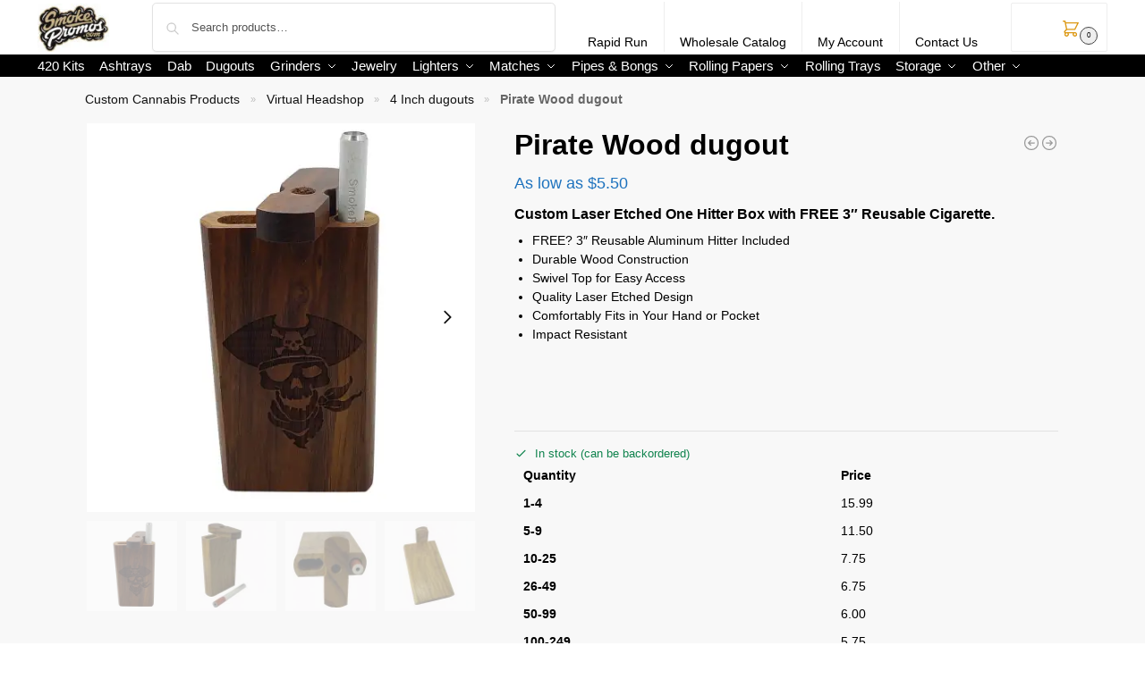

--- FILE ---
content_type: text/html; charset=UTF-8
request_url: https://smokepromos.com/shop/pirate-wood-dugout/
body_size: 73152
content:
<!doctype html><html lang="en-US"><head><meta charset="UTF-8"><script>if(navigator.userAgent.match(/MSIE|Internet Explorer/i)||navigator.userAgent.match(/Trident\/7\..*?rv:11/i)){var href=document.location.href;if(!href.match(/[?&]nowprocket/)){if(href.indexOf("?")==-1){if(href.indexOf("#")==-1){document.location.href=href+"?nowprocket=1"}else{document.location.href=href.replace("#","?nowprocket=1#")}}else{if(href.indexOf("#")==-1){document.location.href=href+"&nowprocket=1"}else{document.location.href=href.replace("#","&nowprocket=1#")}}}}</script><script>(()=>{class RocketLazyLoadScripts{constructor(){this.v="1.2.6",this.triggerEvents=["keydown","mousedown","mousemove","touchmove","touchstart","touchend","wheel"],this.userEventHandler=this.t.bind(this),this.touchStartHandler=this.i.bind(this),this.touchMoveHandler=this.o.bind(this),this.touchEndHandler=this.h.bind(this),this.clickHandler=this.u.bind(this),this.interceptedClicks=[],this.interceptedClickListeners=[],this.l(this),window.addEventListener("pageshow",(t=>{this.persisted=t.persisted,this.everythingLoaded&&this.m()})),this.CSPIssue=sessionStorage.getItem("rocketCSPIssue"),document.addEventListener("securitypolicyviolation",(t=>{this.CSPIssue||"script-src-elem"!==t.violatedDirective||"data"!==t.blockedURI||(this.CSPIssue=!0,sessionStorage.setItem("rocketCSPIssue",!0))})),document.addEventListener("DOMContentLoaded",(()=>{this.k()})),this.delayedScripts={normal:[],async:[],defer:[]},this.trash=[],this.allJQueries=[]}p(t){document.hidden?t.t():(this.triggerEvents.forEach((e=>window.addEventListener(e,t.userEventHandler,{passive:!0}))),window.addEventListener("touchstart",t.touchStartHandler,{passive:!0}),window.addEventListener("mousedown",t.touchStartHandler),document.addEventListener("visibilitychange",t.userEventHandler))}_(){this.triggerEvents.forEach((t=>window.removeEventListener(t,this.userEventHandler,{passive:!0}))),document.removeEventListener("visibilitychange",this.userEventHandler)}i(t){"HTML"!==t.target.tagName&&(window.addEventListener("touchend",this.touchEndHandler),window.addEventListener("mouseup",this.touchEndHandler),window.addEventListener("touchmove",this.touchMoveHandler,{passive:!0}),window.addEventListener("mousemove",this.touchMoveHandler),t.target.addEventListener("click",this.clickHandler),this.L(t.target,!0),this.S(t.target,"onclick","rocket-onclick"),this.C())}o(t){window.removeEventListener("touchend",this.touchEndHandler),window.removeEventListener("mouseup",this.touchEndHandler),window.removeEventListener("touchmove",this.touchMoveHandler,{passive:!0}),window.removeEventListener("mousemove",this.touchMoveHandler),t.target.removeEventListener("click",this.clickHandler),this.L(t.target,!1),this.S(t.target,"rocket-onclick","onclick"),this.M()}h(){window.removeEventListener("touchend",this.touchEndHandler),window.removeEventListener("mouseup",this.touchEndHandler),window.removeEventListener("touchmove",this.touchMoveHandler,{passive:!0}),window.removeEventListener("mousemove",this.touchMoveHandler)}u(t){t.target.removeEventListener("click",this.clickHandler),this.L(t.target,!1),this.S(t.target,"rocket-onclick","onclick"),this.interceptedClicks.push(t),t.preventDefault(),t.stopPropagation(),t.stopImmediatePropagation(),this.M()}O(){window.removeEventListener("touchstart",this.touchStartHandler,{passive:!0}),window.removeEventListener("mousedown",this.touchStartHandler),this.interceptedClicks.forEach((t=>{t.target.dispatchEvent(new MouseEvent("click",{view:t.view,bubbles:!0,cancelable:!0}))}))}l(t){EventTarget.prototype.addEventListenerWPRocketBase=EventTarget.prototype.addEventListener,EventTarget.prototype.addEventListener=function(e,i,o){"click"!==e||t.windowLoaded||i===t.clickHandler||t.interceptedClickListeners.push({target:this,func:i,options:o}),(this||window).addEventListenerWPRocketBase(e,i,o)}}L(t,e){this.interceptedClickListeners.forEach((i=>{i.target===t&&(e?t.removeEventListener("click",i.func,i.options):t.addEventListener("click",i.func,i.options))})),t.parentNode!==document.documentElement&&this.L(t.parentNode,e)}D(){return new Promise((t=>{this.P?this.M=t:t()}))}C(){this.P=!0}M(){this.P=!1}S(t,e,i){t.hasAttribute&&t.hasAttribute(e)&&(event.target.setAttribute(i,event.target.getAttribute(e)),event.target.removeAttribute(e))}t(){this._(this),"loading"===document.readyState?document.addEventListener("DOMContentLoaded",this.R.bind(this)):this.R()}k(){let t=[];document.querySelectorAll("script[type=rocketlazyloadscript][data-rocket-src]").forEach((e=>{let i=e.getAttribute("data-rocket-src");if(i&&!i.startsWith("data:")){0===i.indexOf("//")&&(i=location.protocol+i);try{const o=new URL(i).origin;o!==location.origin&&t.push({src:o,crossOrigin:e.crossOrigin||"module"===e.getAttribute("data-rocket-type")})}catch(t){}}})),t=[...new Map(t.map((t=>[JSON.stringify(t),t]))).values()],this.T(t,"preconnect")}async R(){this.lastBreath=Date.now(),this.j(this),this.F(this),this.I(),this.W(),this.q(),await this.A(this.delayedScripts.normal),await this.A(this.delayedScripts.defer),await this.A(this.delayedScripts.async);try{await this.U(),await this.H(this),await this.J()}catch(t){console.error(t)}window.dispatchEvent(new Event("rocket-allScriptsLoaded")),this.everythingLoaded=!0,this.D().then((()=>{this.O()})),this.N()}W(){document.querySelectorAll("script[type=rocketlazyloadscript]").forEach((t=>{t.hasAttribute("data-rocket-src")?t.hasAttribute("async")&&!1!==t.async?this.delayedScripts.async.push(t):t.hasAttribute("defer")&&!1!==t.defer||"module"===t.getAttribute("data-rocket-type")?this.delayedScripts.defer.push(t):this.delayedScripts.normal.push(t):this.delayedScripts.normal.push(t)}))}async B(t){if(await this.G(),!0!==t.noModule||!("noModule"in HTMLScriptElement.prototype))return new Promise((e=>{let i;function o(){(i||t).setAttribute("data-rocket-status","executed"),e()}try{if(navigator.userAgent.indexOf("Firefox/")>0||""===navigator.vendor||this.CSPIssue)i=document.createElement("script"),[...t.attributes].forEach((t=>{let e=t.nodeName;"type"!==e&&("data-rocket-type"===e&&(e="type"),"data-rocket-src"===e&&(e="src"),i.setAttribute(e,t.nodeValue))})),t.text&&(i.text=t.text),i.hasAttribute("src")?(i.addEventListener("load",o),i.addEventListener("error",(function(){i.setAttribute("data-rocket-status","failed-network"),e()})),setTimeout((()=>{i.isConnected||e()}),1)):(i.text=t.text,o()),t.parentNode.replaceChild(i,t);else{const i=t.getAttribute("data-rocket-type"),s=t.getAttribute("data-rocket-src");i?(t.type=i,t.removeAttribute("data-rocket-type")):t.removeAttribute("type"),t.addEventListener("load",o),t.addEventListener("error",(i=>{this.CSPIssue&&i.target.src.startsWith("data:")?(console.log("WPRocket: data-uri blocked by CSP -> fallback"),t.removeAttribute("src"),this.B(t).then(e)):(t.setAttribute("data-rocket-status","failed-network"),e())})),s?(t.removeAttribute("data-rocket-src"),t.src=s):t.src="data:text/javascript;base64,"+window.btoa(unescape(encodeURIComponent(t.text)))}}catch(i){t.setAttribute("data-rocket-status","failed-transform"),e()}}));t.setAttribute("data-rocket-status","skipped")}async A(t){const e=t.shift();return e&&e.isConnected?(await this.B(e),this.A(t)):Promise.resolve()}q(){this.T([...this.delayedScripts.normal,...this.delayedScripts.defer,...this.delayedScripts.async],"preload")}T(t,e){var i=document.createDocumentFragment();t.forEach((t=>{const o=t.getAttribute&&t.getAttribute("data-rocket-src")||t.src;if(o&&!o.startsWith("data:")){const s=document.createElement("link");s.href=o,s.rel=e,"preconnect"!==e&&(s.as="script"),t.getAttribute&&"module"===t.getAttribute("data-rocket-type")&&(s.crossOrigin=!0),t.crossOrigin&&(s.crossOrigin=t.crossOrigin),t.integrity&&(s.integrity=t.integrity),i.appendChild(s),this.trash.push(s)}})),document.head.appendChild(i)}j(t){let e={};function i(i,o){return e[o].eventsToRewrite.indexOf(i)>=0&&!t.everythingLoaded?"rocket-"+i:i}function o(t,o){!function(t){e[t]||(e[t]={originalFunctions:{add:t.addEventListener,remove:t.removeEventListener},eventsToRewrite:[]},t.addEventListener=function(){arguments[0]=i(arguments[0],t),e[t].originalFunctions.add.apply(t,arguments)},t.removeEventListener=function(){arguments[0]=i(arguments[0],t),e[t].originalFunctions.remove.apply(t,arguments)})}(t),e[t].eventsToRewrite.push(o)}function s(e,i){let o=e[i];e[i]=null,Object.defineProperty(e,i,{get:()=>o||function(){},set(s){t.everythingLoaded?o=s:e["rocket"+i]=o=s}})}o(document,"DOMContentLoaded"),o(window,"DOMContentLoaded"),o(window,"load"),o(window,"pageshow"),o(document,"readystatechange"),s(document,"onreadystatechange"),s(window,"onload"),s(window,"onpageshow");try{Object.defineProperty(document,"readyState",{get:()=>t.rocketReadyState,set(e){t.rocketReadyState=e},configurable:!0}),document.readyState="loading"}catch(t){console.log("WPRocket DJE readyState conflict, bypassing")}}F(t){let e;function i(e){return t.everythingLoaded?e:e.split(" ").map((t=>"load"===t||0===t.indexOf("load.")?"rocket-jquery-load":t)).join(" ")}function o(o){function s(t){const e=o.fn[t];o.fn[t]=o.fn.init.prototype[t]=function(){return this[0]===window&&("string"==typeof arguments[0]||arguments[0]instanceof String?arguments[0]=i(arguments[0]):"object"==typeof arguments[0]&&Object.keys(arguments[0]).forEach((t=>{const e=arguments[0][t];delete arguments[0][t],arguments[0][i(t)]=e}))),e.apply(this,arguments),this}}o&&o.fn&&!t.allJQueries.includes(o)&&(o.fn.ready=o.fn.init.prototype.ready=function(e){return t.domReadyFired?e.bind(document)(o):document.addEventListener("rocket-DOMContentLoaded",(()=>e.bind(document)(o))),o([])},s("on"),s("one"),t.allJQueries.push(o)),e=o}o(window.jQuery),Object.defineProperty(window,"jQuery",{get:()=>e,set(t){o(t)}})}async H(t){const e=document.querySelector("script[data-webpack]");e&&(await async function(){return new Promise((t=>{e.addEventListener("load",t),e.addEventListener("error",t)}))}(),await t.K(),await t.H(t))}async U(){this.domReadyFired=!0;try{document.readyState="interactive"}catch(t){}await this.G(),document.dispatchEvent(new Event("rocket-readystatechange")),await this.G(),document.rocketonreadystatechange&&document.rocketonreadystatechange(),await this.G(),document.dispatchEvent(new Event("rocket-DOMContentLoaded")),await this.G(),window.dispatchEvent(new Event("rocket-DOMContentLoaded"))}async J(){try{document.readyState="complete"}catch(t){}await this.G(),document.dispatchEvent(new Event("rocket-readystatechange")),await this.G(),document.rocketonreadystatechange&&document.rocketonreadystatechange(),await this.G(),window.dispatchEvent(new Event("rocket-load")),await this.G(),window.rocketonload&&window.rocketonload(),await this.G(),this.allJQueries.forEach((t=>t(window).trigger("rocket-jquery-load"))),await this.G();const t=new Event("rocket-pageshow");t.persisted=this.persisted,window.dispatchEvent(t),await this.G(),window.rocketonpageshow&&window.rocketonpageshow({persisted:this.persisted}),this.windowLoaded=!0}m(){document.onreadystatechange&&document.onreadystatechange(),window.onload&&window.onload(),window.onpageshow&&window.onpageshow({persisted:this.persisted})}I(){const t=new Map;document.write=document.writeln=function(e){const i=document.currentScript;i||console.error("WPRocket unable to document.write this: "+e);const o=document.createRange(),s=i.parentElement;let n=t.get(i);void 0===n&&(n=i.nextSibling,t.set(i,n));const c=document.createDocumentFragment();o.setStart(c,0),c.appendChild(o.createContextualFragment(e)),s.insertBefore(c,n)}}async G(){Date.now()-this.lastBreath>45&&(await this.K(),this.lastBreath=Date.now())}async K(){return document.hidden?new Promise((t=>setTimeout(t))):new Promise((t=>requestAnimationFrame(t)))}N(){this.trash.forEach((t=>t.remove()))}static run(){const t=new RocketLazyLoadScripts;t.p(t)}}RocketLazyLoadScripts.run()})();</script> <meta name="viewport" content="height=device-height, width=device-width, initial-scale=1"><link rel="profile" href="https://gmpg.org/xfn/11"><link rel="pingback" href="https://smokepromos.com/xmlrpc.php"><meta name='robots' content='index, follow, max-image-preview:large, max-snippet:-1, max-video-preview:-1' /><title>Pirate Wood Hitter Box - dugout with FREE 3&quot; Reusable Cigarette</title><link rel="preload" data-rocket-preload as="image" href="https://i0.wp.com/smokepromos.com/wp-content/uploads/2017/03/Pirate_One_Hitter_Dugout.jpg?fit=445%2C445&#038;ssl=1" imagesrcset="https://i0.wp.com/smokepromos.com/wp-content/uploads/2017/03/Pirate_One_Hitter_Dugout.jpg?w=1000&amp;ssl=1 1000w, https://i0.wp.com/smokepromos.com/wp-content/uploads/2017/03/Pirate_One_Hitter_Dugout.jpg?resize=277%2C277&amp;ssl=1 277w, https://i0.wp.com/smokepromos.com/wp-content/uploads/2017/03/Pirate_One_Hitter_Dugout.jpg?resize=100%2C100&amp;ssl=1 100w, https://i0.wp.com/smokepromos.com/wp-content/uploads/2017/03/Pirate_One_Hitter_Dugout.jpg?resize=600%2C600&amp;ssl=1 600w, https://i0.wp.com/smokepromos.com/wp-content/uploads/2017/03/Pirate_One_Hitter_Dugout.jpg?resize=150%2C150&amp;ssl=1 150w, https://i0.wp.com/smokepromos.com/wp-content/uploads/2017/03/Pirate_One_Hitter_Dugout.jpg?resize=300%2C300&amp;ssl=1 300w, https://i0.wp.com/smokepromos.com/wp-content/uploads/2017/03/Pirate_One_Hitter_Dugout.jpg?resize=768%2C768&amp;ssl=1 768w, https://i0.wp.com/smokepromos.com/wp-content/uploads/2017/03/Pirate_One_Hitter_Dugout.jpg?resize=480%2C480&amp;ssl=1 480w, https://i0.wp.com/smokepromos.com/wp-content/uploads/2017/03/Pirate_One_Hitter_Dugout.jpg?resize=140%2C140&amp;ssl=1 140w" imagesizes="(max-width: 360px) 330px, (max-width: 445px) 100vw, 445px" fetchpriority="high"><meta name="description" content="Pirate Themed Wood Hitter Box - Custom One Hitter Box with FREE 3&quot; Reusable Cigarette. Dozens of Styles to Choose From or Create Your Own Custom dugout!" /><link rel="canonical" href="https://smokepromos.com/shop/pirate-wood-dugout/" /><meta property="og:locale" content="en_US" /><meta property="og:type" content="product" /><meta property="og:title" content="Pirate Wood dugout" /><meta property="og:description" content="Pirate Themed Wood Hitter Box - Custom One Hitter Box with FREE 3&quot; Reusable Cigarette. Dozens of Styles to Choose From or Create Your Own Custom dugout!" /><meta property="og:url" content="https://smokepromos.com/shop/pirate-wood-dugout/" /><meta property="og:site_name" content="Custom Cannabis Promotional Products &amp; Bulk Branded Smoking Accessories - Volume Prices" /><meta property="article:modified_time" content="2026-01-03T18:38:13+00:00" /><meta property="og:image" content="https://smokepromos.com/wp-content/uploads/2017/03/Pirate_One_Hitter_Dugout.jpg" /><meta property="og:image:width" content="1000" /><meta property="og:image:height" content="1000" /><meta property="og:image:type" content="image/jpeg" /><meta property="og:image" content="https://i0.wp.com/smokepromos.com/wp-content/uploads/2016/08/Wood_Dugout_With_Bat.jpg?fit=1000%2C1000&ssl=1" /><meta property="og:image:width" content="1000" /><meta property="og:image:height" content="1000" /><meta property="og:image:type" content="image/jpeg" /><meta property="og:image" content="https://i0.wp.com/smokepromos.com/wp-content/uploads/2016/08/Wood_Dugout.jpg?fit=1000%2C1000&ssl=1" /><meta property="og:image:width" content="1000" /><meta property="og:image:height" content="1000" /><meta property="og:image:type" content="image/jpeg" /><meta property="og:image" content="https://i0.wp.com/smokepromos.com/wp-content/uploads/2016/08/Wood_Hitter_Box.jpg?fit=1000%2C1000&ssl=1" /><meta property="og:image:width" content="1000" /><meta property="og:image:height" content="1000" /><meta property="og:image:type" content="image/jpeg" /><meta property="og:image" content="https://i0.wp.com/smokepromos.com/wp-content/uploads/2016/08/Dugout_Wood.jpg?fit=1000%2C1000&ssl=1" /><meta property="og:image:width" content="1000" /><meta property="og:image:height" content="1000" /><meta property="og:image:type" content="image/jpeg" /><meta property="og:image" content="https://i0.wp.com/smokepromos.com/wp-content/uploads/2016/08/One_Hitter_Box.jpg?fit=1000%2C1000&ssl=1" /><meta property="og:image:width" content="1000" /><meta property="og:image:height" content="1000" /><meta property="og:image:type" content="image/jpeg" /><meta name="twitter:card" content="summary_large_image" /><meta name="twitter:site" content="@smokepromos" /><meta name="twitter:label1" content="Price" /><meta name="twitter:data1" content="&#036;17.99" /><meta name="twitter:label2" content="Availability" /><meta name="twitter:data2" content="In stock" /><style media="all">@keyframes cgkit-loading{0%{background-position:100% 50%}100%{background-position:0 50%}}body ul.products li.product.cgkit-swatch-loading .woocommerce-image__wrapper,body ul.products li.product.cgkit-swatch-loading .woocommerce-card__header>*{color:transparent !important;background:linear-gradient(100deg,#ececec 30%,#f5f5f5 50%,#ececec 70%);border-radius:5px;background-size:400%;animation:cgkit-loading 1.2s ease-in-out infinite}body ul.products li.product.cgkit-swatch-loading .woocommerce-image__wrapper>*,body ul.products li.product.cgkit-swatch-loading .woocommerce-card__header>*>*{visibility:hidden}ul.products li.product.cgkit-swatch-loading .woocommerce-card__header .product__categories,ul.products li.product.cgkit-swatch-loading .woocommerce-card__header .woocommerce-loop-product__title,ul.products li.product.cgkit-swatch-loading .woocommerce-card__header .price{display:table;width:auto}ul.products li.product.cgkit-swatch-loading .woocommerce-card__header .star-rating:before{visibility:hidden}*,:before,:after{box-sizing:border-box}html{font-family:system-ui,'Segoe UI',Roboto,Helvetica,Arial,sans-serif,'Apple Color Emoji','Segoe UI Emoji';line-height:1.5;-webkit-text-size-adjust:100%;-moz-tab-size:4;-o-tab-size:4;tab-size:4}body{margin:0}hr{height:0;color:inherit}strong{font-weight:bolder}button,select{text-transform:none}button,[type=button],[type=submit]{-webkit-appearance:button}::-moz-focus-inner{border-style:none;padding:0}:-moz-focusring{outline:1px dotted ButtonText}:-moz-ui-invalid{box-shadow:none}::-webkit-inner-spin-button,::-webkit-outer-spin-button{height:auto}[type=search]{-webkit-appearance:textfield;outline-offset:-2px}::-webkit-search-decoration{-webkit-appearance:none}::-webkit-file-upload-button{-webkit-appearance:button;font:inherit}html{-webkit-text-size-adjust:100%;-moz-text-size-adjust:100%;text-size-adjust:100%;overflow-wrap:break-word;scrollbar-gutter:stable}img{display:block;vertical-align:middle}img{display:block;max-width:100%;height:auto}h1{text-wrap:pretty}a,button,input{touch-action:manipulation}body,button,input{-webkit-font-smoothing:antialiased;-moz-osx-font-smoothing:grayscale}h1,hr,figure,p{margin:0}ul{list-style:none;margin:0;padding:0}button::-moz-focus-inner,input::-moz-focus-inner{padding:0;border:0}button{-webkit-appearance:button;background-color:transparent;background-image:none}mark{background-color:transparent}figure,header,nav{display:block}a{color:#2c2d33;background-color:transparent;text-decoration:none}a,button,input{touch-action:manipulation}mark{color:#000;background:#ff0}img{max-width:100%;height:auto;border:0;border-radius:0}svg:not(:root){overflow:hidden}figure{margin:0}input[type=search]::-webkit-search-cancel-button,input[type=search]::-webkit-search-decoration{-webkit-appearance:none}ul{padding:0}p{margin:0 0 1.21575rem}ul{margin:0 0 1.41575em 20px}ul{list-style:disc}strong{font-weight:600}ins,mark{background:0 0;font-weight:400;text-decoration:none}select{max-width:100%}button,input,select{vertical-align:baseline}button{border:none}select{width:100%;padding:0 40px 0 .7em;padding-right:40px;background:url("data:image/svg+xml;charset=utf8,%3Csvg width='1792' height='1792' xmlns='http://www.w3.org/2000/svg'%3E%3Cg%3E%3Ctitle%3Ebackground%3C/title%3E%3Crect fill='none' id='canvas_background' height='402' width='582' y='-1' x='-1'/%3E%3C/g%3E%3Cg%3E%3Ctitle%3ELayer 1%3C/title%3E%3Cpath fill='%23888' id='svg_1' d='m1408,704q0,26 -19,45l-448,448q-19,19 -45,19t-45,-19l-448,-448q-19,-19 -19,-45t19,-45t45,-19l896,0q26,0 45,19t19,45z'/%3E%3C/g%3E%3C/svg%3E") calc(100% - 12px) 12px no-repeat;margin:0;background-size:15px 15px;-webkit-appearance:none;-moz-appearance:none;appearance:none;outline:0;border:1px solid #d2d6dc;border-radius:.3rem;box-shadow:0 1px 2px 0 rgba(0,0,0,.05);height:40px}@media all and (-ms-high-contrast:none),(-ms-high-contrast:active){select{padding-right:0;background-image:none}}.button{display:inline-block;padding:.8180469716em 1.41575em;border:0;border-color:#43454b;border-radius:4px;font-size:clamp(0.875rem,0.8115rem + 0.2033vw,0.9375rem);outline:0;background:0 0;background-color:#43454b;font-weight:600;text-shadow:none;text-decoration:none;-webkit-appearance:none}input[type=search]{outline:0;margin-bottom:0;border:1px solid #d2d6dc;border-radius:.3rem;box-shadow:0 1px 2px 0 rgba(0,0,0,.05);height:40px;padding:0 .7em}input[type=search]{padding-left:43px}input[type=search]::-webkit-search-decoration{-webkit-appearance:none}input[type=search]::-moz-placeholder{color:#555}.site-search input[type=search]{border:0;background:#f8f8f8;border:1px solid #f8f8f8}.site-search form:before{left:15px;top:50%;margin-top:-7px;width:16px;height:16px}.woocommerce-product-search:before{width:18px;height:18px;content:"";display:inline-block;position:absolute;z-index:1;top:.7em;left:.8em;background-color:#ccc;-webkit-mask-image:url("data:image/svg+xml;charset=utf8,%3Csvg width='24' height='24' viewBox='0 0 24 24' fill='none' xmlns='http://www.w3.org/2000/svg'%3E%3Cpath d='M21 21L15 15M17 10C17 13.866 13.866 17 10 17C6.13401 17 3 13.866 3 10C3 6.13401 6.13401 3 10 3C13.866 3 17 6.13401 17 10Z' stroke='%234A5568' stroke-width='2' stroke-linecap='round' stroke-linejoin='round'/%3E%3C/svg%3E");mask-image:url("data:image/svg+xml;charset=utf8,%3Csvg width='24' height='24' viewBox='0 0 24 24' fill='none' xmlns='http://www.w3.org/2000/svg'%3E%3Cpath d='M21 21L15 15M17 10C17 13.866 13.866 17 10 17C6.13401 17 3 13.866 3 10C3 6.13401 6.13401 3 10 3C13.866 3 17 6.13401 17 10Z' stroke='%234A5568' stroke-width='2' stroke-linecap='round' stroke-linejoin='round'/%3E%3C/svg%3E");-webkit-mask-position:center;mask-position:center;-webkit-mask-repeat:no-repeat;mask-repeat:no-repeat;-webkit-mask-size:contain;mask-size:contain}hr{height:0;margin-top:38px;margin-bottom:38px;border:0;border-top:1px solid #e9e9e9}h1{margin:0 0 1rem}.alignright{display:inline;margin-top:5px}.alignright{float:right;margin-left:2.5em}.aligncenter{display:block;clear:both;margin:0 auto}@media (max-width:768px){.site{font-size:15px}input,select{font-size:16px}.site h1{font-size:30px;letter-spacing:-.01em}}body.error404 h1{margin-bottom:.5rem}@media (min-width:993px){.site-header .col-full{display:flex;flex-wrap:wrap;align-items:center}.site-header{position:relative;z-index:20}.site-header .site-branding{line-height:1}.site-header .custom-logo-link img{width:auto}.site-header .site-search{margin-left:3em;flex-grow:1}.site-search input{padding-top:1.45rem;padding-bottom:1.45rem}.site-header .widget{margin-bottom:0}.site-branding a{color:#111;font-weight:700}.site-branding p{margin-top:5px;margin-bottom:0;color:#555;font-size:12px}.site-branding .site-description{display:block;margin-top:.35rem;font-size:.755em}.main-header{display:flex}}@media (max-width:1060px) and (min-width:993px){body:not(.header-4):not(.header-5) .site-header .site-search{width:100px}}@media (max-width:992px){.main-header{position:relative}.site-branding{display:flex;flex-direction:column;width:100%;height:70px;justify-content:center;align-items:center;text-align:center}.site-header .custom-logo-link img{width:auto}.site-branding p{margin:5px 0 -3px;font-size:11px;line-height:1.22;display:none}.site-header .shoptimizer-cart a.cart-contents .amount{display:none}.site-branding button.menu-toggle{position:absolute;left:15px;width:60px;height:30px;padding:0;background-color:transparent;display:block}.menu-toggle .bar{display:block;position:absolute;top:calc(50% - 1px);z-index:0;width:22px;height:2px;opacity:1;background-color:#222;transform:rotate(0deg)}.menu-toggle .bar:nth-child(1){margin-top:-7px}.menu-toggle .bar:nth-child(2){margin-top:-1px}.menu-toggle .bar:nth-child(3){margin-top:5px}.menu-toggle .bar-text{position:absolute;top:0;left:0;margin-top:8px;margin-left:28px;font-size:10px;font-weight:600;letter-spacing:.03em}.site-header .site-header-cart{position:absolute;z-index:2;right:15px}body:not(.mobile-toggled).sticky-m .site-header{position:sticky;z-index:9;top:0;box-shadow:0 1px 15px rgba(0,0,0,.08)}}@media (max-width:480px){.site .site-branding p{max-width:240px;line-height:1.2}}footer.copyright .widget:last-child img{width:auto;height:28.5px;margin:0}@media (max-width:992px){footer.copyright .widget:last-child img{display:block;float:none}}@media (min-width:993px){.col-full{box-sizing:content-box;margin-right:auto;margin-left:auto;max-width:1170px;padding-right:2.617924em;padding-left:2.617924em}.col-full:after{display:block;clear:both;content:""}}@media (max-width:992px){.col-full{padding-right:1em;padding-left:1em}}.site-content{position:relative}@media (min-width:993px){.site-content:after{display:block;visibility:hidden;position:absolute;z-index:5;top:0;left:0;width:100%;height:100%;opacity:0;background:rgba(0,0,0,.7);content:""}}@media (max-width:992px){.mobile-overlay{visibility:hidden;position:fixed;z-index:101;top:0;left:0;width:100%;height:100%;opacity:0;background:rgba(0,0,0,.65);background:rgba(52,53,55,.4);content:""}.close-drawer{color:#fff}}ul.products{display:flex;flex-wrap:wrap;width:calc(100% + 30px);margin-left:-15px;margin-bottom:0;clear:both}ul.products li.product{position:relative;padding-right:15px;padding-left:15px;list-style:none}@media (min-width:993px){body:not(.static-cta-buttons) ul.products li.product{align-self:flex-start}}@media (min-width:993px){ul.products li.product:not(.product-category){padding-bottom:40px}ul.products.columns-3 li.product{float:left;width:33.3053%}}@media (max-width:992px){ul.products{display:grid;grid-template-columns:repeat(2,minmax(10px,1fr));-moz-column-gap:20px;column-gap:20px;row-gap:30px;width:100%;margin-left:0}ul.products li.product{display:flex;flex-direction:column;height:100%;width:100%;padding:0;margin-bottom:0}ul.products li.product .button{margin-top:auto}}.header-widget-region{position:relative;color:#fff;background-color:#dc9814;text-align:center}.header-widget-region .widget{margin:0;padding:1em 0}.header-widget-region .widget p{margin:0;font-size:clamp(0.75rem,0.5938rem + 0.5vw,0.875rem)}@media (max-width:768px){.header-widget-region .widget{padding:.6em 0;font-size:clamp(0.8125rem,0.749rem + 0.2033vw,0.875rem)}}.woocommerce-breadcrumb{padding-top:.75rem;padding-bottom:.75rem;font-size:clamp(0.75rem,0.6547rem + 0.3049vw,0.84375rem);white-space:nowrap;text-overflow:ellipsis;overflow:hidden;color:#666}@media (min-width:993px){.woocommerce-breadcrumb{padding-top:1rem;padding-bottom:1rem}}.woocommerce-breadcrumb a{color:#111}.woocommerce-breadcrumb a:first-of-type:before{display:none}.woocommerce-breadcrumb .breadcrumb-separator{display:inline-block;position:relative;top:-1px;padding:0 .8em;opacity:.4;font-size:.8em}.ajax_add_to_cart.add_to_cart_button:after{position:absolute;top:50%;left:50%;margin-top:-9px;margin-left:-9px;opacity:0;content:"";display:inline-block;width:18px;height:18px;border:1px solid rgba(255,255,255,.3);border-left-color:#fff;border-radius:50%;vertical-align:middle}@media (max-width:992px){ul.products li.product .button{opacity:1}}@media (min-width:993px){.site-header-cart{line-height:60px;margin-left:auto}.shoptimizer-cart .cart-contents{padding:0;color:#fff}.shoptimizer-cart a.cart-contents .count{position:relative}.site-header .site-header-cart{display:none;width:auto}}.shoptimizer-cart .cart-contents .count{opacity:1;font-size:.8em}.shoptimizer-cart .cart-contents:after{margin-left:10px}.shoptimizer-cart a.cart-contents .count{display:inline-block;position:relative;width:auto;min-width:28px;height:28px;margin-left:5px;padding:3px;border:1px solid #dc9814;border-bottom-right-radius:3px;border-bottom-left-radius:3px;color:#dc9814;font-size:12px;line-height:22px;text-align:center;letter-spacing:-.7px}.shoptimizer-cart a.cart-contents .count:after{position:absolute;bottom:90%;left:50%;width:10px;height:6px;margin-bottom:1px;margin-left:-6px;border:1px solid #dc9814;border-bottom:0;border-top-left-radius:99px;border-top-right-radius:99px;content:""}.shoptimizer-cart .cart-contents{display:block;text-decoration:none}.shoptimizer-mini-cart-wrap{overflow:hidden;position:fixed;z-index:102;top:0;right:-420px;left:auto;width:420px;height:100%;background-color:#fff;outline:none}@media (max-width:480px){.shoptimizer-mini-cart-wrap{width:100%;right:-100%}}#ajax-loading{position:absolute;z-index:100;top:0;left:0;width:100%;height:100%;background-color:rgba(255,255,255,.5)}.shoptimizer-loader{display:flex;align-items:center;justify-content:center;width:100%;height:100%}.spinner{width:38px;height:38px;border:1px solid #ccc;border-bottom-color:#111;border-radius:50%;display:inline-block;box-sizing:border-box;animation:rotation .8s linear infinite}.cart-drawer-heading{position:absolute;margin:12px 20px;font-size:17px;font-weight:600;color:#111}.shoptimizer-mini-cart-wrap .close-drawer{display:block;position:absolute;top:12.5px;right:16px;width:26px;height:26px;color:#111;padding:0;background:0 0}.shoptimizer-mini-cart-wrap .close-drawer span{display:flex;width:26px;height:26px}.shoptimizer-mini-cart-wrap .widget_shopping_cart{display:flex;overflow-x:hidden;overflow-y:auto;position:relative;z-index:10;top:auto;left:auto;height:calc(100% - 50px);margin:0;margin-top:50px;padding:0 20px;background:#fff}.shoptimizer-mini-cart-wrap .widget_shopping_cart_content{display:flex;flex-direction:column;width:100%}@media (min-width:993px){body:not(.header-4) .col-full-nav .site-search,.mobile-menu.close-drawer,.menu-toggle,.mobile-extra{display:none}.logo-mark,.logo-mark img{display:inline-block;position:absolute}.menu-primary-menu-container{margin-left:0}.logo-mark{float:left;overflow:hidden;width:0;margin-right:0}.logo-mark img{position:relative;top:-1px;vertical-align:middle}.col-full-nav{width:100%;border-top:1px solid transparent}.shoptimizer-primary-navigation{display:flex}body:not(.header-4).sticky-d .col-full-nav{position:sticky;z-index:10;top:0}.main-navigation ul{margin:0}.main-navigation ul li{display:inline-block}.main-navigation ul li.menu-item>a{display:block}.menu-primary-menu-container>ul>li>a span{position:relative}.menu-primary-menu-container>ul>li>a{padding-right:.55em;padding-left:.55em}.menu-primary-menu-container>ul>li:first-child>a{padding-left:0}.main-navigation ul.menu>li.menu-item-has-children{position:relative;text-align:left}.menu-primary-menu-container>ul>li>a span:before{display:block;position:absolute;top:calc(100% + 2px);left:0;width:100%;border-bottom:1px solid #ccc;content:"";transform:scale(0,1);transform-origin:right center}.menu-primary-menu-container>ul>li.menu-item-has-children>a:after{display:inline-block;position:relative;top:1px;margin-left:6px;width:12px;height:12px;content:"";background-color:#fff}.menu-primary-menu-container>ul>li.menu-button>a span{padding:6px 16px;border-radius:30px;color:#fff;background:#444;font-size:13px;font-weight:700}.menu-primary-menu-container>ul>li.menu-button>a{position:relative;top:-1px}.menu-primary-menu-container>ul>li.menu-button>a span:before{display:none}.main-navigation ul ul{position:absolute}.main-navigation ul.menu>li:not(.full-width)>.sub-menu-wrapper{visibility:hidden;position:absolute;right:0;left:0;opacity:0;transform:scale(.8)}.main-navigation ul.menu>li:not(.full-width) ul.sub-menu{padding:20px 12px;box-shadow:0 1px 15px rgba(0,0,0,.08);line-height:1.4;margin:0;width:200px;box-sizing:content-box}.main-navigation ul.menu>li:not(.full-width) a.sub-menu-link{padding:.3em .8em}.main-navigation ul ul li{display:block;position:relative}.main-navigation ul.menu>li:not(.full-width) ul li .sub-menu-wrapper{visibility:hidden;position:absolute;z-index:1;top:-20px;left:220px;opacity:0}.main-navigation ul.menu>li:not(.full-width) ul li.menu-item-has-children>a:after{position:absolute;top:0;display:inline-block;right:15px;width:13px;height:13px;content:"";background-color:#111;transform:translateX(50%) translateY(50%)}.main-navigation ul li a span strong{color:#fff;background-color:#222;font-size:9px;height:16px;line-height:16px;padding:0 6px;display:inline-flex;margin-left:7px;position:absolute;top:2.5px;border-radius:3px}.main-navigation ul.menu li.full-width>.sub-menu-wrapper{position:absolute;visibility:hidden;left:0;width:100%;opacity:0;background:#fff;border-top:1px solid #eee}.main-navigation ul.menu li.full-width ul li>.sub-menu-wrapper{position:relative;top:auto;right:auto}.main-navigation ul.menu li.full-width{position:inherit}.main-navigation ul li.full-width .container{max-width:1170px;margin:0 auto;padding:0}.main-navigation ul li.full-width ul{position:inherit}.main-navigation ul li.full-width ul.products{display:block}.main-navigation ul li.full-width>.sub-menu-wrapper>.container>ul.sub-menu{display:flex;justify-content:center;width:100%;padding:40px 0}.main-navigation ul li.full-width>.sub-menu-wrapper>.container>ul.sub-menu>li{display:inline-block;vertical-align:top;float:none;width:23%;padding-right:25px;padding-left:25px;border-left:1px solid #eee;-moz-column-break-inside:avoid;break-inside:avoid}.main-navigation ul li.full-width>.sub-menu-wrapper>.container>ul.sub-menu>li:last-child{border-right:1px solid #eee}.main-navigation ul li.full-width>.sub-menu-wrapper>.container>ul.sub-menu ul{width:100%}.main-navigation ul.menu li.full-width>.sub-menu-wrapper li.menu-item-has-children>a,.main-navigation ul.menu li.full-width>.sub-menu-wrapper li.heading>a{margin-bottom:.25rem}.main-navigation ul.menu li.full-width li.heading{clear:both;padding-top:15px}.main-navigation ul.menu li.full-width>.sub-menu-wrapper li{margin-bottom:.25rem}.main-navigation ul.products li.product:not(.product-category):before{display:none}.main-navigation ul.menu li.full-width>.sub-menu-wrapper li.product:not(.product-category){padding-bottom:0}.main-navigation ul.products li.product{padding:0;width:100%}.main-navigation ul.menu li.full-width>.sub-menu-wrapper li a.button{width:100%}.main-navigation ul.menu li.full-width>.sub-menu-wrapper li a.button{position:relative}.main-navigation ul.menu ul li.menu-item-image span{font-size:0px;display:block}.main-navigation ul.menu ul li.menu-item-image img{margin-bottom:.5rem;border-radius:4px;width:100%}.main-navigation ul.menu ul li.menu-item-image span.sub{font-size:14px;text-align:center;font-weight:600}}.secondary-navigation{display:none}@media (min-width:993px){.secondary-navigation{display:block;float:right;margin-left:auto;padding-left:1.2em}.secondary-navigation .menu{margin-right:-15px}.secondary-navigation ul{margin:0}.secondary-navigation ul li{display:inline-block;position:relative}.secondary-navigation ul li a{position:relative;display:block;padding:.7em .875em 0;color:#111;font-size:14px}.secondary-navigation .menu li:not(.ri) a{padding-top:35px}.secondary-navigation .icon-wrapper{position:absolute;top:0;left:50%;top:5px;transform:translate(-50%,0%)}.secondary-navigation .icon-wrapper svg{width:28px;height:28px}.secondary-navigation .icon-wrapper svg path{stroke-width:1.5px}.secondary-navigation .menu-item{padding:0 5px;border-left:1px solid #eee}.secondary-navigation .menu-item:first-child{border:0}}@media (max-width:992px){.col-full-nav .logo-mark,.col-full-nav .site-header-cart{display:none}.col-full-nav .shoptimizer-primary-navigation.col-full{padding:0}.main-navigation{padding-top:1rem}.main-navigation ul{list-style:none;margin:0}.main-navigation ul li{position:relative}.menu-primary-menu-container>ul>li>a{display:block;padding:.35rem 0}.main-navigation ul.menu ul li{position:relative}.main-navigation ul.menu ul li>a{padding:.15rem 0;display:block}.main-navigation ul.menu .sub-menu-wrapper{margin-top:.25rem;padding-bottom:1rem;padding-left:.5rem}.main-navigation ul.menu .sub-menu-wrapper .sub-menu-wrapper{margin-top:.25rem;padding-bottom:.5rem;padding-left:.5rem}.main-navigation ul.menu>li.menu-item-has-children{position:relative}.main-navigation ul.menu .sub-menu-wrapper a.cg-menu-link{width:calc(100% - 40px)}.main-navigation ul.menu li.menu-item-has-children .sub-menu-wrapper{position:fixed;left:-99999px;opacity:0;transform:translateX(-10px)}.main-navigation ul.menu li.menu-item-has-children:not(.dropdown-open) .sub-menu-wrapper{display:block}.main-navigation ul.menu li.menu-item-has-children.dropdown-open>.sub-menu-wrapper{position:inherit;left:auto;opacity:1;transform:translateX(0)}.site-search{display:none}.col-full-nav .site-search{display:block;padding-top:20px;position:relative;z-index:4}.main-navigation ul.menu li.menu-item-has-children span.caret{display:flex;position:absolute;z-index:3;top:0;right:0;width:30px;justify-content:center;align-items:center}.main-navigation ul.menu li.menu-item-has-children li.menu-item-has-children.dropdown-open>span.caret{transform:rotate(180deg)}.main-navigation ul.menu li.menu-item-has-children span.caret:after{display:inline-flex;width:20px;height:20px;background-color:#111;content:""}.main-navigation ul.menu li.menu-item-has-children span.caret{height:35px}.main-navigation ul.menu li.menu-item-has-children li.menu-item-has-children span.caret{height:27px;opacity:.5}.main-navigation ul.menu li.full-width>.sub-menu-wrapper li.menu-item-has-children>a+span.caret{height:24px}.main-navigation ul.menu li.full-width>.sub-menu-wrapper li.heading>a.sub-menu-link{margin-top:.5rem}.main-navigation ul li a span strong{position:absolute;color:#fff;background-color:#222;font-size:9px;height:16px;line-height:16px;padding:0 6px;display:inline-flex;margin-left:7px;margin-top:3.5px;border-radius:2px}.main-navigation ul.products{grid-template-columns:repeat(1,minmax(10px,1fr));padding-right:.5rem;margin-top:1.15rem;margin-bottom:1.5rem}.main-navigation ul.products li.product .button{margin-top:0;opacity:1}.main-navigation ul.menu ul li.menu-item-image{margin-top:.5rem;margin-bottom:1rem}.main-navigation ul.menu .sub-menu-wrapper li.menu-item-image a.cg-menu-link{width:100%;padding-right:.5rem}.main-navigation ul.menu ul li.menu-item-image span{font-size:0px;display:block}.main-navigation ul.menu ul li.menu-item-image img{margin-bottom:.5rem;border-radius:4px;width:100%}.main-navigation ul.menu ul li.menu-item-image span.sub{font-size:13px;text-align:center;font-weight:600}.mobile-extra{padding:1rem 0 2rem}.mobile-extra .widget{margin-bottom:0}.mobile-extra .heading{margin-top:0;margin-bottom:.25rem;padding:1rem 0 0;opacity:.6;font-size:11px;letter-spacing:1px;text-transform:uppercase;font-weight:400}.mobile-extra ul,.mobile-extra .widget p{margin:0;padding:0}.mobile-extra ul li{margin-bottom:.35rem}.mobile-extra a{font-size:14px}.mobile-extra .review{text-align:center;border-top:1px solid #e2e2e2;padding-top:30px;font-size:14px;line-height:1.5;margin:30px 0 0}.mobile-extra .review:before{display:block;font-size:12px;letter-spacing:3px;content:"\2605\2605\2605\2605\2605";margin-bottom:5px;color:#ee9e13}.mobile-extra .review strong{display:block;margin-top:.5rem;font-size:11px;letter-spacing:1px;text-transform:uppercase}.mobile-extra .review .button{margin-top:20px;display:block;font-weight:700;color:#fff}.col-full-nav{position:fixed;z-index:102;padding:0 15px;top:0;bottom:0;height:100%;left:-300px;width:300px;min-height:100vh;min-height:-moz-available;min-height:fill-available;min-height:-webkit-fill-available;max-height:100vh;overflow-y:auto;overflow-x:hidden;background:#fff;overscroll-behavior:contain;-webkit-overflow-scrolling:touch;box-shadow:0 0 10 rgba(0,0,0,.15)}.mobile-menu.close-drawer{visibility:hidden;position:fixed;z-index:999;top:40px;left:310px;padding:0;opacity:0}}@media (min-width:993px){ul.products li.product:not(.product-category):before{visibility:hidden;position:absolute;left:0;opacity:0;background-color:#fff;box-shadow:0 0 10px rgba(0,0,0,.1);content:"";width:calc(100% + 0px);height:calc(100% + 30px);margin-top:-15px;margin-left:0}}ul.products li.product img{display:block;width:100%;margin:0}.woocommerce-image__wrapper{position:relative;width:100%}.woocommerce-image__wrapper .gallery-image{position:absolute;z-index:-10;top:0;left:0;opacity:0}.woocommerce-card__header{clear:both;padding-top:.75rem}.woocommerce-card__header *{position:relative}@media (max-width:992px){li.product:not(.product-category) .woocommerce-card__header{display:flex;flex-direction:column;flex:1}}li.product p.product__categories,li.menu-item-product p.product__categories{position:relative;margin-bottom:.25rem;-webkit-font-smoothing:antialiased;color:#444;line-height:1.4;font-size:clamp(0.625rem,0.5615rem + 0.2033vw,0.6875rem);letter-spacing:.7px;text-transform:uppercase;margin-bottom:0}li.product p.product__categories a,li.menu-item-product p.product__categories a{color:#444}ul.products li.product.product-category h2 mark{display:none}ul.products li.product .woocommerce-loop-product__title{padding-top:.25rem;padding-bottom:.25rem}ul.products li.product .woocommerce-LoopProduct-link{display:block;color:#2c2d33;-webkit-backface-visibility:hidden}@media (max-width:770px){.m-grid-2 ul.products li.product .woocommerce-loop-product__title{font-size:clamp(0.8125rem,0.749rem + 0.2033vw,0.875rem)}}ul.products li.product .price{display:block;margin-bottom:.75rem;color:#111;font-size:clamp(0.75rem,0.623rem + 0.4065vw,0.875rem)}.price del{color:#72767c;margin-right:.25rem;font-size:.85em;font-weight:400}ul.products li.product .price ins{font-weight:700}ul.products li.product .button{display:block;position:absolute;z-index:1;bottom:0;width:calc(100% - 30px);height:40px;padding:0;border-radius:4px;opacity:0;font-size:clamp(0.75rem,0.623rem + 0.4065vw,0.875rem);font-weight:600;line-height:40px;text-align:center}@media (max-width:992px){ul.products li.product .button,ul.products li.product .add_to_cart_button{position:relative;width:100%;opacity:1}}@media (max-width:770px){ul.products li.product .button{padding:8px 12px;height:auto;line-height:inherit}}ul.products li.product .product-label{display:flex;flex-flow:row wrap;justify-content:center}.product-label{position:absolute;z-index:1;top:-5px;left:5px;min-width:46px;max-width:50%;min-height:46px;align-items:center;padding:5px 7px;border-radius:35px;color:#fff;background-color:#3bb54a;font-size:12px;letter-spacing:.4px;text-transform:uppercase;word-break:break-all}.product-label.type-bubble{top:10px;left:10px;z-index:1;min-width:inherit;min-height:inherit;font-size:11px;border-radius:3px;padding:3px 6px;line-height:15px}@media (max-width:992px){.woocommerce-image__wrapper .gallery-image{position:relative;opacity:1;z-index:inherit}.shoptimizer-plp-carousel-container{display:flex;width:100%;height:100%;overflow-x:scroll;scroll-snap-type:x mandatory;-webkit-overflow-scrolling:touch;scroll-behavior:smooth;scrollbar-width:none}.shoptimizer-plp-carousel-container .shoptimizer-plp-image-wrapper{display:flex;width:calc(200%)}.shoptimizer-plp-carousel-container img{width:100%;height:100%;scroll-snap-align:center;-o-object-fit:cover;object-fit:cover;flex-shrink:0}.woocommerce-image__wrapper .shoptimizer-plp-carousel--pagination{display:none}.shoptimizer-plp-carousel--pagination{position:absolute;bottom:5px;left:50%;transform:translateX(-50%);display:flex;justify-content:center;align-items:center}.shoptimizer-plp-carousel--dot{height:6px;width:6px;margin:0 2px;background-color:#fff;border:1px solid #111;border-radius:50%;display:inline-block}.shoptimizer-plp-carousel--dot.active{background-color:#111}}.col-full.topbar-wrapper{max-width:100%;border-bottom:1px solid #eee}.top-bar form{margin:0}.top-bar select{font-size:13px;height:26px;background-size:12px 12px;background-position:calc(100% - 7px)}.top-bar .col-full{display:flex;padding:0;align-items:center}.top-bar p{margin:0}.top-bar-left{display:flex;flex:1}.top-bar-center{display:flex;justify-content:center;max-width:45%;text-align:center}.top-bar-right{flex:1;display:flex;justify-content:flex-end}@media (max-width:992px){.topbar-wrapper .top-bar{padding:.6rem 0;font-size:clamp(0.75rem,0.623rem + 0.4065vw,0.875rem)}.top-bar{border-bottom:none}.top-bar select{font-size:13px}.top-bar .col-full{padding:0}}@media (max-width:768px){.col-full.topbar-wrapper.hide-on-mobile{display:none}.top-bar .col-full,.top-bar-left,.top-bar-center,.top-bar-right{display:block;text-align:center;max-width:100%}.top-bar select{margin-top:5px;width:100%}}.widget ul{margin-bottom:0;margin-left:0;list-style:none}.widget li{margin-bottom:.4em;font-size:14px;line-height:1.45}.widget_product_search form{position:relative}.widget_product_search input{width:100%}.widget_product_search form button[type=submit]{clip:rect(1px 1px 1px 1px);position:absolute!important;right:0}.widget p{margin-bottom:1em;font-size:14px;line-height:1.5}.widget p:last-child{margin-bottom:0}@keyframes rotation{0%{transform:rotate(0deg)}100%{transform:rotate(360deg)}}.menu-primary-menu-container>ul>li.menu-item-has-children>a:after,.main-navigation ul.menu li.menu-item-has-children span.caret:after{-webkit-mask-image:url("data:image/svg+xml;charset=utf8,%3Csvg width='24' height='24' viewBox='0 0 24 24' fill='none' xmlns='http://www.w3.org/2000/svg'%3E%3Cpath d='M19 9L12 16L5 9' stroke='%234A5568' stroke-width='2' stroke-linecap='round' stroke-linejoin='round'/%3E%3C/svg%3E");mask-image:url("data:image/svg+xml;charset=utf8,%3Csvg width='24' height='24' viewBox='0 0 24 24' fill='none' xmlns='http://www.w3.org/2000/svg'%3E%3Cpath d='M19 9L12 16L5 9' stroke='%234A5568' stroke-width='2' stroke-linecap='round' stroke-linejoin='round'/%3E%3C/svg%3E")}.main-navigation ul.menu>li:not(.full-width) ul li.menu-item-has-children>a:after{-webkit-mask-image:url("data:image/svg+xml;charset=utf8,%3Csvg width='24' height='24' viewBox='0 0 24 24' fill='none' xmlns='http://www.w3.org/2000/svg'%3E%3Cpath d='M9 5L16 12L9 19' stroke='%234A5568' stroke-width='2' stroke-linecap='round' stroke-linejoin='round'/%3E%3C/svg%3E");mask-image:url("data:image/svg+xml;charset=utf8,%3Csvg width='24' height='24' viewBox='0 0 24 24' fill='none' xmlns='http://www.w3.org/2000/svg'%3E%3Cpath d='M9 5L16 12L9 19' stroke='%234A5568' stroke-width='2' stroke-linecap='round' stroke-linejoin='round'/%3E%3C/svg%3E")}.menu-primary-menu-container>ul>li.menu-item-has-children>a:after,.main-navigation ul.menu>li:not(.full-width) ul li.menu-item-has-children>a:after,.main-navigation ul.menu li.menu-item-has-children span.caret:after{-webkit-mask-position:center;mask-position:center;-webkit-mask-repeat:no-repeat;mask-repeat:no-repeat;-webkit-mask-size:contain;mask-size:contain}.sr-only,.screen-reader-text{position:absolute;visibility:hidden;width:1px;height:1px;padding:0;margin:-1px;overflow:hidden;clip:rect(0,0,0,0);white-space:nowrap;border-width:0}@media (max-width:992px){.hide-on-mobile{display:none!important}}img:is([sizes=auto i],[sizes^="auto," i]){contain-intrinsic-size:3000px 1500px}.woocommerce form .form-row .required{visibility:visible}.wpautoterms-footer{display:block;width:100%;position:relative;z-index:10000002}.wpautoterms-footer a:hover{text-decoration:underline}#wpautoterms-top-fixed-container{position:fixed;top:0;width:100%}#wpautoterms-bottom-fixed-container{position:fixed;bottom:0;width:100%}#wpautoterms-top-static-container{width:100%;position:relative;z-index:10000002}#wpautoterms-bottom-static-container{width:100%;position:relative;z-index:10000002}.cgkit-as-wrap .cgkit-attribute-swatches{padding:0;margin:0}.cgkit-sr-only{position:absolute;width:1px;height:1px;padding:0;margin:-1px;overflow:hidden;clip:rect(0,0,0,0);white-space:nowrap;border-width:0}.cgkit-attribute-swatches-wrap legend{font-size:0px;padding:0}.cgkit-as-wrap .cgkit-attribute-swatches .cgkit-attribute-swatch{list-style:none;display:inline-block;padding:0;margin:0;vertical-align:top;line-height:0;margin:0 5px 5px 0}.cgkit-as-wrap .cgkit-attribute-swatches .cgkit-attribute-swatch.ckit-button{margin:0 4px 4px 0}.cgkit-as-wrap .cgkit-attribute-swatches .cgkit-attribute-swatch>button{vertical-align:top;display:block;position:relative;text-decoration:none;font-weight:400;outline:none}.cgkit-as-wrap .cgkit-attribute-swatches .cgkit-attribute-swatch>button:focus-visible{outline:.2rem solid #2491ff;outline-offset:0;border-radius:99%}.cgkit-as-wrap .cgkit-attribute-swatches .cgkit-attribute-swatch.cgkit-button button:focus-visible{border-color:#2491ff}.cgkit-as-wrap .cgkit-attribute-swatches .cgkit-attribute-swatch.cgkit-color>button:focus-visible:before{border-color:transparent}.cgkit-as-wrap .cgkit-attribute-swatches .cgkit-attribute-swatch>button span.cross{display:none;position:absolute;top:0;left:0;background:linear-gradient(to top left,rgba(0,0,0,0) 0%,rgba(0,0,0,0) calc(50% - 0.4px), rgba(0,0,0,0.5) 50%, rgba(0,0,0,0) calc(50% + 0.4px), rgba(0,0,0,0) 100%)}.cgkit-as-wrap .cgkit-attribute-swatches .cgkit-attribute-swatch.cgkit-color>button.cgkit-disabled span.cross{display:block;width:28px;height:28px;position:absolute;top:6px;left:6px;background:linear-gradient(to top left,rgba(0,0,0,0) 0%,rgba(0,0,0,0) calc(50% - 0.4px), rgba(0,0,0,1) 50%, rgba(0,0,0,0) calc(50% + 0.4px), rgba(0,0,0,0) 100%)}.cgkit-as-wrap .cgkit-attribute-swatches .cgkit-attribute-swatch>button.cgkit-disabled{opacity:.3;cursor:not-allowed}.cgkit-as-wrap .cgkit-attribute-swatches .cgkit-attribute-swatch>button.cgkit-disabled:active{pointer-events:none}.cgkit-as-wrap .cgkit-attribute-swatches .cgkit-attribute-swatch>button.cgkit-disabled span.cross{display:block}.cgkit-as-wrap .cgkit-attribute-swatches .cgkit-attribute-swatch>button.cgkit-as-outofstock{opacity:.1}.variations .cgkit-chosen-attribute{font-weight:400;font-size:14px;letter-spacing:0;text-transform:none;padding-left:3px}.variations .cgkit-chosen-attribute span{display:none}.cgkit-as-wrap .cgkit-attribute-swatches .cgkit-attribute-swatch.cgkit-color>button:before{content:"";position:absolute;top:0;left:0;right:0;bottom:0;border:1px solid #ccc;margin:0;border-radius:50%}.cgkit-as-wrap .cgkit-attribute-swatches .cgkit-attribute-swatch.cgkit-color>button:hover:before{border-color:#353c4e}.cgkit-as-wrap .cgkit-attribute-swatches .cgkit-attribute-swatch.cgkit-color>button.cgkit-disabled:hover:before{border-color:#ccc}.cgkit-as-wrap .cgkit-attribute-swatches .cgkit-attribute-swatch.cgkit-color>button.cgkit-swatch-selected:before{border:1px solid #353c4e}.cgkit-as-wrap .cgkit-attribute-swatches .cgkit-attribute-swatch.cgkit-color span.color-div{display:block;border-radius:50%;white-space:nowrap;margin:0;padding:0}.cgkit-as-wrap .cgkit-attribute-swatches .cgkit-attribute-swatch.cgkit-image button{width:100%;height:100%;position:relative;overflow:hidden}.cgkit-as-wrap .cgkit-attribute-swatches .cgkit-attribute-swatch.cgkit-image>button:before{content:"";position:absolute;top:0;left:0;right:0;bottom:0;border:1px solid #ccc;margin:0;z-index:1}.cgkit-as-wrap .cgkit-attribute-swatches .cgkit-attribute-swatch.cgkit-image>button:not(.cgkit-disabled):hover:before{border-color:#353c4e}.cgkit-as-wrap .cgkit-attribute-swatches .cgkit-attribute-swatch.cgkit-image>button.cgkit-swatch-selected:before{border:1px solid #353c4e}.cgkit-as-wrap .cgkit-attribute-swatches .cgkit-attribute-swatch.cgkit-image>button span.cross{width:60px;height:60px;z-index:2}.cgkit-as-wrap .cgkit-attribute-swatches .cgkit-attribute-swatch.cgkit-image>a.cgkit-swatch-selected:before{border:1px solid #353c4e}.cgkit-as-wrap .cgkit-attribute-swatches .cgkit-attribute-swatch.cgkit-image img{white-space:nowrap;display:block;margin:0;padding:0}.cgkit-as-wrap .cgkit-attribute-swatches .cgkit-attribute-swatch.cgkit-button{position:relative;margin:0 5px 5px 0}.cgkit-as-wrap .cgkit-attribute-swatches .cgkit-attribute-swatch.cgkit-button button{border:1px solid #333;display:inline-block;padding:0 9px;border-radius:2px;background:#fff;font-size:13px;line-height:1;color:#333;position:relative;min-width:47px;min-height:43px;line-height:43px;text-align:center;transition:background .2s}.cgkit-as-wrap .cgkit-attribute-swatches .cgkit-attribute-swatch.cgkit-button button.button-fluid{padding:9px 15px;min-width:auto;min-height:auto;line-height:1.4}.cgkit-as-wrap .cgkit-attribute-swatches .cgkit-attribute-swatch.cgkit-button button:not(.cgkit-disabled):not(.cgkit-swatch-selected):hover{background-color:#eee}.cgkit-as-wrap .cgkit-swatch-title{display:none}.cgkit-as-wrap .cgkit-attribute-swatches .cgkit-attribute-swatch.cgkit-button>button span.cross{width:100%;height:100%}.cgkit-as-wrap .cgkit-attribute-swatches .cgkit-attribute-swatch.cgkit-button button.cgkit-swatch-selected{background:#111;border-color:#111;color:#fff}.cgkit-as-wrap .cgkit-chosen-attribute.no-selection{opacity:.5;font-weight:400;padding-left:3px}.cgkit-as-wrap .cgkit-attribute-swatches{margin:0}.cgkit-as-wrap .cgkit-attribute-swatches .cgkit-attribute-swatch.cgkit-image button{width:60px;height:60px;border-radius:0;border:1px solid transparent;transition:border .2s;box-sizing:border-box;background:unset;padding:0}.cgkit-as-wrap .cgkit-attribute-swatches .cgkit-attribute-swatch>button{width:100%;display:block}.cgkit-as-wrap .cgkit-attribute-swatches .cgkit-attribute-swatch.cgkit-color>button{width:30px;height:30px;margin:0 auto;padding:2px}.cgkit-as-wrap .cgkit-attribute-swatches .cgkit-attribute-swatch.cgkit-color span.color-div{width:26px;height:26px;text-indent:100px;overflow:hidden}.summary .variations label{font-size:12px;text-transform:uppercase;font-weight:600;letter-spacing:.5px}.woocommerce-tabs table.woocommerce-product-attributes .no-selection,.woocommerce-tabs table.woocommerce-product-attributes .ckit-chosen-attribute_semicolon{display:none}.summary .cgkit-attribute-swatches .cgkit-attribute-swatch{margin:0 8px 8px 0}.summary .cgkit-attribute-swatches .cgkit-attribute-swatch.cgkit-color>button{width:auto}.summary .cgkit-attribute-swatches .cgkit-attribute-swatch.cgkit-color>button{height:40px;width:40px;padding:4px;background:unset;position:relative}.summary .cgkit-attribute-swatches .cgkit-attribute-swatch.cgkit-color>button.cgkit-swatch-selected:before{border-width:2px}.summary .cgkit-attribute-swatches .cgkit-attribute-swatch.cgkit-color span.color-div{width:32px;height:32px;text-indent:100px;overflow:hidden}.cgkit-attribute-swatches-wrap{padding:0;margin:0;border:0;box-shadow:none}[data-cgkit-tooltip]{display:inline-block;position:relative;cursor:pointer;padding:4px}[data-cgkit-tooltip]:before{content:attr(data-cgkit-tooltip);display:none;position:absolute;background:#000;color:#fff;padding:5px 10px;font-size:13px;line-height:1.1;min-width:max-content;text-align:center;border-radius:4px;left:50%;-ms-transform:translateX(-50%);-moz-transform:translateX(-50%);-webkit-transform:translateX(-50%);transform:translateX(-50%);bottom:100%;margin-bottom:6px}[data-cgkit-tooltip]:after{content:'';display:none;position:absolute;width:0;height:0;border-color:transparent;border-style:solid;left:50%;margin-left:-6px;bottom:calc(100% + 1px);border-width:6px 6px 0;border-top-color:#000}[data-cgkit-tooltip]:hover:before,[data-cgkit-tooltip]:hover:after{display:block;z-index:50}.hookmeup-hook-preview{background:#fffde7;border:1px dashed #f8e71c;clear:both;color:#545454 !important;font-size:12px !important;font-style:italic;padding:10px;margin:0;text-align:center;word-wrap:break-word}@font-face{font-family:swiper-icons;src:url('[data-uri]') format('woff');font-weight:400;font-style:normal}:root{--swiper-theme-color:#007aff}.swiper-container{margin-left:auto;margin-right:auto;position:relative;overflow:hidden;list-style:none;padding:0;z-index:1}.swiper-container-vertical>.swiper-wrapper{flex-direction:column}.swiper-wrapper{position:relative;width:100%;height:100%;z-index:1;display:flex;transition-property:transform;box-sizing:content-box}.swiper-container-android .swiper-slide,.swiper-wrapper{transform:translate3d(0px,0,0)}.swiper-container-multirow>.swiper-wrapper{flex-wrap:wrap}.swiper-container-multirow-column>.swiper-wrapper{flex-wrap:wrap;flex-direction:column}.swiper-container-free-mode>.swiper-wrapper{transition-timing-function:ease-out;margin:0 auto}.swiper-container-pointer-events{touch-action:pan-y}.swiper-container-pointer-events.swiper-container-vertical{touch-action:pan-x}.swiper-slide{flex-shrink:0;width:100%;height:100%;position:relative;transition-property:transform}.swiper-slide-invisible-blank{visibility:hidden}.swiper-container-autoheight,.swiper-container-autoheight .swiper-slide{height:auto}.swiper-container-autoheight .swiper-wrapper{align-items:flex-start;transition-property:transform,height}.swiper-container-3d{perspective:1200px}.swiper-container-3d .swiper-cube-shadow,.swiper-container-3d .swiper-slide,.swiper-container-3d .swiper-slide-shadow-bottom,.swiper-container-3d .swiper-slide-shadow-left,.swiper-container-3d .swiper-slide-shadow-right,.swiper-container-3d .swiper-slide-shadow-top,.swiper-container-3d .swiper-wrapper{transform-style:preserve-3d}.swiper-container-3d .swiper-slide-shadow-bottom,.swiper-container-3d .swiper-slide-shadow-left,.swiper-container-3d .swiper-slide-shadow-right,.swiper-container-3d .swiper-slide-shadow-top{position:absolute;left:0;top:0;width:100%;height:100%;pointer-events:none;z-index:10}.swiper-container-3d .swiper-slide-shadow-left{background-image:linear-gradient(to left,rgba(0,0,0,.5),rgba(0,0,0,0))}.swiper-container-3d .swiper-slide-shadow-right{background-image:linear-gradient(to right,rgba(0,0,0,.5),rgba(0,0,0,0))}.swiper-container-3d .swiper-slide-shadow-top{background-image:linear-gradient(to top,rgba(0,0,0,.5),rgba(0,0,0,0))}.swiper-container-3d .swiper-slide-shadow-bottom{background-image:linear-gradient(to bottom,rgba(0,0,0,.5),rgba(0,0,0,0))}.swiper-container-css-mode>.swiper-wrapper{overflow:auto;scrollbar-width:none;-ms-overflow-style:none}.swiper-container-css-mode>.swiper-wrapper::-webkit-scrollbar{display:none}.swiper-container-css-mode>.swiper-wrapper>.swiper-slide{scroll-snap-align:start start}.swiper-container-horizontal.swiper-container-css-mode>.swiper-wrapper{scroll-snap-type:x mandatory}.swiper-container-vertical.swiper-container-css-mode>.swiper-wrapper{scroll-snap-type:y mandatory}:root{--swiper-navigation-size:44px}.swiper-button-next,.swiper-button-prev{position:absolute;top:50%;width:calc(var(--swiper-navigation-size)/ 44 * 27);height:var(--swiper-navigation-size);margin-top:calc(0px - (var(--swiper-navigation-size)/ 2));z-index:10;cursor:pointer;display:flex;align-items:center;justify-content:center;color:var(--swiper-navigation-color,var(--swiper-theme-color))}.swiper-button-next.swiper-button-disabled,.swiper-button-prev.swiper-button-disabled{opacity:.35;cursor:auto;pointer-events:none}.swiper-button-next:after,.swiper-button-prev:after{font-family:swiper-icons;font-size:var(--swiper-navigation-size);text-transform:none!important;letter-spacing:0;text-transform:none;font-variant:initial;line-height:1}.swiper-button-prev,.swiper-container-rtl .swiper-button-next{left:10px;right:auto}.swiper-button-prev:after,.swiper-container-rtl .swiper-button-next:after{content:'prev'}.swiper-button-next,.swiper-container-rtl .swiper-button-prev{right:10px;left:auto}.swiper-button-next:after,.swiper-container-rtl .swiper-button-prev:after{content:'next'}.swiper-button-next.swiper-button-white,.swiper-button-prev.swiper-button-white{--swiper-navigation-color:#fff}.swiper-button-next.swiper-button-black,.swiper-button-prev.swiper-button-black{--swiper-navigation-color:#000}.swiper-button-lock{display:none}.swiper-pagination{position:absolute;text-align:center;transition:.3s opacity;transform:translate3d(0,0,0);z-index:10}.swiper-pagination.swiper-pagination-hidden{opacity:0}.swiper-container-horizontal>.swiper-pagination-bullets,.swiper-pagination-custom,.swiper-pagination-fraction{bottom:10px;left:0;width:100%}.swiper-pagination-bullets-dynamic{overflow:hidden;font-size:0}.swiper-pagination-bullets-dynamic .swiper-pagination-bullet{transform:scale(.33);position:relative}.swiper-pagination-bullets-dynamic .swiper-pagination-bullet-active{transform:scale(1)}.swiper-pagination-bullets-dynamic .swiper-pagination-bullet-active-main{transform:scale(1)}.swiper-pagination-bullets-dynamic .swiper-pagination-bullet-active-prev{transform:scale(.66)}.swiper-pagination-bullets-dynamic .swiper-pagination-bullet-active-prev-prev{transform:scale(.33)}.swiper-pagination-bullets-dynamic .swiper-pagination-bullet-active-next{transform:scale(.66)}.swiper-pagination-bullets-dynamic .swiper-pagination-bullet-active-next-next{transform:scale(.33)}.swiper-pagination-bullet{width:8px;height:8px;display:inline-block;border-radius:50%;background:#000;opacity:.2}button.swiper-pagination-bullet{border:none;margin:0;padding:0;box-shadow:none;-webkit-appearance:none;appearance:none}.swiper-pagination-clickable .swiper-pagination-bullet{cursor:pointer}.swiper-pagination-bullet-active{opacity:1;background:var(--swiper-pagination-color,var(--swiper-theme-color))}.swiper-container-vertical>.swiper-pagination-bullets{right:10px;top:50%;transform:translate3d(0px,-50%,0)}.swiper-container-vertical>.swiper-pagination-bullets .swiper-pagination-bullet{margin:6px 0;display:block}.swiper-container-vertical>.swiper-pagination-bullets.swiper-pagination-bullets-dynamic{top:50%;transform:translateY(-50%);width:8px}.swiper-container-vertical>.swiper-pagination-bullets.swiper-pagination-bullets-dynamic .swiper-pagination-bullet{display:inline-block;transition:.2s transform,.2s top}.swiper-container-horizontal>.swiper-pagination-bullets .swiper-pagination-bullet{margin:0 4px}.swiper-container-horizontal>.swiper-pagination-bullets.swiper-pagination-bullets-dynamic{left:50%;transform:translateX(-50%);white-space:nowrap}.swiper-container-horizontal>.swiper-pagination-bullets.swiper-pagination-bullets-dynamic .swiper-pagination-bullet{transition:.2s transform,.2s left}.swiper-container-horizontal.swiper-container-rtl>.swiper-pagination-bullets-dynamic .swiper-pagination-bullet{transition:.2s transform,.2s right}.swiper-pagination-progressbar{background:rgba(0,0,0,.25);position:absolute}.swiper-pagination-progressbar .swiper-pagination-progressbar-fill{background:var(--swiper-pagination-color,var(--swiper-theme-color));position:absolute;left:0;top:0;width:100%;height:100%;transform:scale(0);transform-origin:left top}.swiper-container-rtl .swiper-pagination-progressbar .swiper-pagination-progressbar-fill{transform-origin:right top}.swiper-container-horizontal>.swiper-pagination-progressbar,.swiper-container-vertical>.swiper-pagination-progressbar.swiper-pagination-progressbar-opposite{width:100%;height:4px;left:0;top:0}.swiper-container-horizontal>.swiper-pagination-progressbar.swiper-pagination-progressbar-opposite,.swiper-container-vertical>.swiper-pagination-progressbar{width:4px;height:100%;left:0;top:0}.swiper-pagination-white{--swiper-pagination-color:#fff}.swiper-pagination-black{--swiper-pagination-color:#000}.swiper-pagination-lock{display:none}.swiper-scrollbar{border-radius:10px;position:relative;-ms-touch-action:none;background:rgba(0,0,0,.1)}.swiper-container-horizontal>.swiper-scrollbar{position:absolute;left:1%;bottom:3px;z-index:50;height:5px;width:98%}.swiper-container-vertical>.swiper-scrollbar{position:absolute;right:3px;top:1%;z-index:50;width:5px;height:98%}.swiper-scrollbar-drag{height:100%;width:100%;position:relative;background:rgba(0,0,0,.5);border-radius:10px;left:0;top:0}.swiper-scrollbar-cursor-drag{cursor:move}.swiper-scrollbar-lock{display:none}.swiper-zoom-container{width:100%;height:100%;display:flex;justify-content:center;align-items:center;text-align:center}.swiper-zoom-container>canvas,.swiper-zoom-container>img,.swiper-zoom-container>svg{max-width:100%;max-height:100%;object-fit:contain}.swiper-slide-zoomed{cursor:move}.swiper-lazy-preloader{width:42px;height:42px;position:absolute;left:50%;top:50%;margin-left:-21px;margin-top:-21px;z-index:10;transform-origin:50%;animation:swiper-preloader-spin 1s infinite linear;box-sizing:border-box;border:4px solid var(--swiper-preloader-color,var(--swiper-theme-color));border-radius:50%;border-top-color:transparent}.swiper-lazy-preloader-white{--swiper-preloader-color:#fff}.swiper-lazy-preloader-black{--swiper-preloader-color:#000}@keyframes swiper-preloader-spin{100%{transform:rotate(360deg)}}.swiper-container .swiper-notification{position:absolute;left:0;top:0;pointer-events:none;opacity:0;z-index:-1000}.swiper-container-fade.swiper-container-free-mode .swiper-slide{transition-timing-function:ease-out}.swiper-container-fade .swiper-slide{pointer-events:none;transition-property:opacity}.swiper-container-fade .swiper-slide .swiper-slide{pointer-events:none}.swiper-container-fade .swiper-slide-active,.swiper-container-fade .swiper-slide-active .swiper-slide-active{pointer-events:auto}.swiper-container-cube{overflow:visible}.swiper-container-cube .swiper-slide{pointer-events:none;-webkit-backface-visibility:hidden;backface-visibility:hidden;z-index:1;visibility:hidden;transform-origin:0 0;width:100%;height:100%}.swiper-container-cube .swiper-slide .swiper-slide{pointer-events:none}.swiper-container-cube.swiper-container-rtl .swiper-slide{transform-origin:100% 0}.swiper-container-cube .swiper-slide-active,.swiper-container-cube .swiper-slide-active .swiper-slide-active{pointer-events:auto}.swiper-container-cube .swiper-slide-active,.swiper-container-cube .swiper-slide-next,.swiper-container-cube .swiper-slide-next+.swiper-slide,.swiper-container-cube .swiper-slide-prev{pointer-events:auto;visibility:visible}.swiper-container-cube .swiper-slide-shadow-bottom,.swiper-container-cube .swiper-slide-shadow-left,.swiper-container-cube .swiper-slide-shadow-right,.swiper-container-cube .swiper-slide-shadow-top{z-index:0;-webkit-backface-visibility:hidden;backface-visibility:hidden}.swiper-container-cube .swiper-cube-shadow{position:absolute;left:0;bottom:0;width:100%;height:100%;opacity:.6;z-index:0}.swiper-container-cube .swiper-cube-shadow:before{content:'';background:#000;position:absolute;left:0;top:0;bottom:0;right:0;filter:blur(50px)}.swiper-container-flip{overflow:visible}.swiper-container-flip .swiper-slide{pointer-events:none;-webkit-backface-visibility:hidden;backface-visibility:hidden;z-index:1}.swiper-container-flip .swiper-slide .swiper-slide{pointer-events:none}.swiper-container-flip .swiper-slide-active,.swiper-container-flip .swiper-slide-active .swiper-slide-active{pointer-events:auto}.swiper-container-flip .swiper-slide-shadow-bottom,.swiper-container-flip .swiper-slide-shadow-left,.swiper-container-flip .swiper-slide-shadow-right,.swiper-container-flip .swiper-slide-shadow-top{z-index:0;-webkit-backface-visibility:hidden;backface-visibility:hidden}.tax-product_brand .brand-description{overflow:hidden;zoom:1}.tax-product_brand .brand-description img.brand-thumbnail{width:25%;float:right}.tax-product_brand .brand-description .text{width:72%;float:left}.widget_brand_description img{box-sizing:border-box;width:100%;max-width:none;height:auto;margin:0 0 1em}ul.brand-thumbnails{margin-left:0;margin-bottom:0;clear:both;list-style:none}ul.brand-thumbnails:before{clear:both;content:"";display:table}ul.brand-thumbnails:after{clear:both;content:"";display:table}ul.brand-thumbnails li{float:left;margin:0 3.8% 1em 0;padding:0;position:relative;width:22.05%}ul.brand-thumbnails.fluid-columns li{width:auto}ul.brand-thumbnails:not(.fluid-columns) li.first{clear:both}ul.brand-thumbnails:not(.fluid-columns) li.last{margin-right:0}ul.brand-thumbnails.columns-1 li{width:100%;margin-right:0}ul.brand-thumbnails.columns-2 li{width:48%}ul.brand-thumbnails.columns-3 li{width:30.75%}ul.brand-thumbnails.columns-5 li{width:16.95%}ul.brand-thumbnails.columns-6 li{width:13.5%}.brand-thumbnails li img{box-sizing:border-box;width:100%;max-width:none;height:auto;margin:0}@media screen and (max-width:768px){ul.brand-thumbnails:not(.fluid-columns) li{width:48%!important}ul.brand-thumbnails:not(.fluid-columns) li.first{clear:none}ul.brand-thumbnails:not(.fluid-columns) li.last{margin-right:3.8%}ul.brand-thumbnails:not(.fluid-columns) li:nth-of-type(odd){clear:both}ul.brand-thumbnails:not(.fluid-columns) li:nth-of-type(even){margin-right:0}}.brand-thumbnails-description li{text-align:center}.brand-thumbnails-description li .term-thumbnail img{display:inline}.brand-thumbnails-description li .term-description{margin-top:1em;text-align:left}#brands_a_z h3:target{text-decoration:underline}ul.brands_index{list-style:none outside;overflow:hidden;zoom:1}ul.brands_index li{float:left;margin:0 2px 2px 0}ul.brands_index li a,ul.brands_index li span{border:1px solid #ccc;padding:6px;line-height:1em;float:left;text-decoration:none}ul.brands_index li span{border-color:#eee;color:#ddd}ul.brands_index li a:hover{border-width:2px;padding:5px;text-decoration:none}ul.brands_index li a.active{border-width:2px;padding:5px}div#brands_a_z a.top{border:1px solid #ccc;padding:4px;line-height:1em;float:right;text-decoration:none;font-size:.8em}*,:after,:before{box-sizing:border-box}html{font-family:system-ui,'Segoe UI',Roboto,Helvetica,Arial,sans-serif,'Apple Color Emoji','Segoe UI Emoji';line-height:1.5;-webkit-text-size-adjust:100%;-moz-tab-size:4;-o-tab-size:4;tab-size:4}body{margin:0}hr{height:0;color:inherit}b,strong{font-weight:bolder}code,kbd,pre,samp{font-family:ui-monospace,SFMono-Regular,Consolas,'Liberation Mono',Menlo,monospace;font-size:1em}small{font-size:80%}sub,sup{font-size:75%;line-height:0;position:relative;vertical-align:baseline}sub{bottom:-.25em}sup{top:-.5em}table{text-indent:0;border-color:inherit}button,select{text-transform:none}[type=button],[type=reset],[type=submit],button{-webkit-appearance:button}::-moz-focus-inner{border-style:none;padding:0}:-moz-focusring{outline:ButtonText dotted 1px}:-moz-ui-invalid{box-shadow:none}legend{padding:0}progress{vertical-align:baseline}::-webkit-inner-spin-button,::-webkit-outer-spin-button{height:auto}[type=search]{-webkit-appearance:textfield;outline-offset:-2px}::-webkit-search-decoration{-webkit-appearance:none}::-webkit-file-upload-button{-webkit-appearance:button;font:inherit}summary{display:list-item}.is-layout-flow summary+*{margin-top:0}html{-webkit-text-size-adjust:100%;-moz-text-size-adjust:100%;text-size-adjust:100%;-webkit-tap-highlight-color:transparent;overflow-wrap:break-word;scrollbar-gutter:stable}audio,canvas,embed,iframe,img,object,video{display:block;vertical-align:middle}canvas,img,picture,video{display:block;max-width:100%;height:auto}h1,h2,h3,h4{text-wrap:pretty}a,button,input{touch-action:manipulation}body,button,input,textarea{-webkit-font-smoothing:antialiased;-moz-osx-font-smoothing:grayscale}blockquote,dd,dl,figure,h1,h2,h3,h4,h5,h6,hr,p,pre{margin:0}fieldset{margin:0;padding:0;border:0}menu,ol,ul{list-style:none;margin:0;padding:0}textarea{resize:vertical}[hidden]{display:none}table{border-spacing:0;border-collapse:collapse}[role=button],button{cursor:pointer}button::-moz-focus-inner,input::-moz-focus-inner{padding:0;border:0}:disabled{cursor:default}button,input:where([type=button]),input:where([type=reset]),input:where([type=submit]){-webkit-appearance:button;background-color:transparent;background-image:none}mark{background-color:transparent}address{font-style:normal}article,aside,figcaption,figure,footer,header,hgroup,main,menu,nav,section{display:block}audio,canvas,progress,video{display:inline-block;vertical-align:baseline}audio:not([controls]){display:none;height:0}a{color:#2c2d33;background-color:transparent;text-decoration:none;transition:color .2s}a:active,a:hover{outline:0}a,button,input{touch-action:manipulation}cite{display:block;margin-top:1rem;font-style:normal}mark{color:#000;background:#ff0}small{font-size:75%}img{max-width:100%;height:auto;border:0;border-radius:0}svg:not(:root){overflow:hidden}figure{margin:0}optgroup{margin:0;color:inherit}input[type=checkbox],input[type=radio]{box-sizing:border-box}input[type=number]::-webkit-inner-spin-button,input[type=number]::-webkit-outer-spin-button{height:auto}input[type=search]::-webkit-search-cancel-button,input[type=search]::-webkit-search-decoration{-webkit-appearance:none}fieldset{margin:1.618em 0;padding:1em 1.618em 1.618em;border:0}legend{border:0}table{width:100%;border-spacing:0;border-collapse:separate;font-size:15px}legend,ol,td,th,ul{padding:0}address,p,table{margin:0 0 1.21575rem}p:empty{margin:0}ol,ul{margin:0 0 1.41575em 20px}ul{list-style:disc}ol{list-style:decimal}li>ol,li>ul{margin-bottom:0;margin-left:1em}b,dt,strong{font-weight:600}dd{margin:0 0 1.618em}pre{overflow:auto;max-width:100%;margin-bottom:1.618em;padding:1.618em;background:rgba(0,0,0,.1);font-family:"Courier 10 Pitch",Courier,monospace}code,kbd,tt,var{padding:.202em .5407911001em;background-color:rgba(0,0,0,.05);font-family:Monaco,Consolas,"Andale Mono","DejaVu Sans Mono",monospace}abbr,acronym{border-bottom:1px dotted #666;cursor:help}ins,mark{background:0 0;font-weight:400;text-decoration:none}table td,table th{text-align:left;vertical-align:middle}table caption,table th{font-weight:600}embed,iframe,object,select,video{max-width:100%}.gallery{margin-bottom:1em}.gallery .gallery-item{float:left}.gallery{margin-left:-15px;margin-right:-15px;overflow:hidden}.gallery .gallery-item{margin-bottom:2em;padding:0 15px}.gallery .gallery-item .gallery-icon a{display:block}.gallery .gallery-item .gallery-icon img{height:auto;margin:0 auto;border:0}.gallery .gallery-item .gallery-caption{margin:10px 0 0;text-align:center}.gallery.gallery-columns-1 .gallery-item{width:100%}.gallery.gallery-columns-2 .gallery-item{width:50%}.gallery.gallery-columns-2 .gallery-item:nth-child(2n+1){clear:left}.gallery.gallery-columns-3 .gallery-item{width:33.3%}.gallery.gallery-columns-3 .gallery-item:nth-child(3n+1){clear:left}.gallery.gallery-columns-4 .gallery-item{width:25%}.gallery.gallery-columns-4 .gallery-item:nth-child(4n+1){clear:left}.gallery.gallery-columns-5 .gallery-item{width:20%}.gallery.gallery-columns-5 .gallery-item:nth-child(5n+1){clear:left}.gallery.gallery-columns-6 .gallery-item{width:16.666666667%}.gallery.gallery-columns-7 .gallery-item{width:14.285714286%}.gallery.gallery-columns-8 .gallery-item{width:12.5%}.gallery.gallery-columns-9 .gallery-item{width:11.111111111%}button,input,select{vertical-align:baseline}button{border:none}input[type=number]{-webkit-appearance:none;border-radius:0}.form-row input,.form-row select,.form-row textarea{width:100%}.form-row label{display:block;margin-bottom:5px;color:#111;font-size:14px;font-weight:600}.form-row .button,.form-row input[type=checkbox],.form-row input[type=radio]{width:auto}.form-row.woocommerce-validated input.input-text{border-color:#0f834d}.form-row.woocommerce-invalid input.input-text{border-color:#e2401c}.form-row-last{margin-right:0!important}.form-row-wide{clear:both;width:100%}@media (min-width:993px){.col2-set{float:left;width:52.9411764706%;margin-right:5.8823529412%}.col2-set .form-row-first{float:left;width:48%;margin-right:0}.col2-set .form-row-last{float:right;width:48%;margin-right:0}.col2-set .col-1,.col2-set .col-2{margin-bottom:1.618em}.form-row-first{float:left;clear:both;width:47.0588235294%;margin-right:5.8823529412%}.form-row-last{float:right;width:47.0588235294%;margin-right:0}}.required{border-bottom:0;color:#df0202;text-decoration:none}.woocommerce-input-wrapper{display:block}label.inline input{width:auto}fieldset legend{width:calc(100% + 60px);margin-left:-30px;padding:10px 30px;color:#111;font-size:20px;font-weight:600}select{width:100%;padding:0 40px 0 .7em;padding-right:40px;background:url("data:image/svg+xml;charset=utf8,%3Csvg width='1792' height='1792' xmlns='http://www.w3.org/2000/svg'%3E%3Cg%3E%3Ctitle%3Ebackground%3C/title%3E%3Crect fill='none' id='canvas_background' height='402' width='582' y='-1' x='-1'/%3E%3C/g%3E%3Cg%3E%3Ctitle%3ELayer 1%3C/title%3E%3Cpath fill='%23888' id='svg_1' d='m1408,704q0,26 -19,45l-448,448q-19,19 -45,19t-45,-19l-448,-448q-19,-19 -19,-45t19,-45t45,-19l896,0q26,0 45,19t19,45z'/%3E%3C/g%3E%3C/svg%3E") calc(100% - 12px) 12px no-repeat;margin:0;background-size:15px 15px;-webkit-appearance:none;-moz-appearance:none;appearance:none;outline:0;border:1px solid #d2d6dc;border-radius:.3rem;box-shadow:0 1px 2px 0 rgba(0,0,0,.05);height:40px}select:focus{outline:0}@media all and (-ms-high-contrast:none),(-ms-high-contrast:active){select{padding-right:0;background-image:none}}.button,input[type=button],input[type=reset],input[type=submit]{display:inline-block;padding:.8180469716em 1.41575em;border:0;border-color:#43454b;border-radius:4px;font-size:clamp(0.875rem,0.8115rem + 0.2033vw,0.9375rem);outline:0;background:0 0;background-color:#43454b;font-weight:600;text-shadow:none;text-decoration:none;cursor:pointer;-webkit-appearance:none;transition:.2s}input[type=button],input[type=reset],input[type=submit]{color:#fff;font-weight:600}input[type=checkbox],input[type=radio]{padding:0}input[type=tel],input[type=text],input[type=url]{width:100%}input[type=email],input[type=number],input[type=password],input[type=search],input[type=tel],input[type=text]{outline:0;margin-bottom:0;border:1px solid #d2d6dc;border-radius:.3rem;box-shadow:0 1px 2px 0 rgba(0,0,0,.05);height:40px;padding:0 .7em}input[type=text].select2-search__field{height:auto}input[type=search]{padding-left:43px}input[type=search]::-webkit-search-decoration{-webkit-appearance:none}input[type=search]::-moz-placeholder{color:#555}input[type=search]::placeholder{color:#555}.site-search input[type=search]{border:0;background:#f8f8f8;border:1px solid #f8f8f8}.site-search form:before{left:15px;top:50%;margin-top:-7px;width:16px;height:16px}.widget_search:before,.woocommerce-product-search:before,.wp-block-search__inside-wrapper:before,form.search-form:before{width:18px;height:18px;content:"";display:inline-block;position:absolute;z-index:1;top:.7em;left:.8em;background-color:#ccc;-webkit-mask-image:url("data:image/svg+xml;charset=utf8,%3Csvg width='24' height='24' viewBox='0 0 24 24' fill='none' xmlns='http://www.w3.org/2000/svg'%3E%3Cpath d='M21 21L15 15M17 10C17 13.866 13.866 17 10 17C6.13401 17 3 13.866 3 10C3 6.13401 6.13401 3 10 3C13.866 3 17 6.13401 17 10Z' stroke='%234A5568' stroke-width='2' stroke-linecap='round' stroke-linejoin='round'/%3E%3C/svg%3E");mask-image:url("data:image/svg+xml;charset=utf8,%3Csvg width='24' height='24' viewBox='0 0 24 24' fill='none' xmlns='http://www.w3.org/2000/svg'%3E%3Cpath d='M21 21L15 15M17 10C17 13.866 13.866 17 10 17C6.13401 17 3 13.866 3 10C3 6.13401 6.13401 3 10 3C13.866 3 17 6.13401 17 10Z' stroke='%234A5568' stroke-width='2' stroke-linecap='round' stroke-linejoin='round'/%3E%3C/svg%3E");-webkit-mask-position:center;mask-position:center;-webkit-mask-repeat:no-repeat;mask-repeat:no-repeat;-webkit-mask-size:contain;mask-size:contain}textarea{overflow:auto;border:1px solid #d2d6dc;border-radius:.25rem;padding:.8em;outline:0;box-shadow:0 1px 2px 0 rgba(0,0,0,.05);width:100%;padding-left:.875em;vertical-align:top;height:150px}.input-text:focus,input[type=email]:focus,input[type=password]:focus,input[type=search]:focus,input[type=tel]:focus,input[type=text]:focus,input[type=url]:focus,textarea:focus{border-color:#999}.below-woocommerce-category a,.comment-respond p a,.comment-text a,.entry-content article a:not(.elementor-button),.post-meta a,.product-widget a,.product_meta a,.woocommerce-tabs table.woocommerce-product-attributes a,a.reset_variations,body:not(.elementor-page):not(.woocommerce-account):not(.woocommerce-order-received) .entry-content p:not(.product__categories) a:not(.button){text-decoration:underline;text-underline-offset:.12em;text-decoration-thickness:.75px}hr{height:0;margin-top:38px;margin-bottom:38px;border:0;border-top:1px solid #e9e9e9}h1,h2{margin:0 0 1rem}h3,h4,h5,h6{margin:0 0 .5rem}h5{font-size:1.2em}h6{font-size:1em}blockquote+h2,blockquote+h3,blockquote+h4,blockquote+header h2,form+h2,form+h3,form+h4,form+header h2,ol+h2,ol+h3,ol+h4,ol+header h2,p+h2,p+h3,p+h4,p+header h2,table+h2,table+h3,table+h4,table+header h2,ul+h2,ul+h3,ul+h4,ul+header h2{margin-top:1.2906835em}dl.variation{margin:.4em 0;font-size:.9em;color:#545454}dl.variation dd{margin-bottom:0;margin-right:5px;color:#323232}dl.variation dt{line-height:1.2}dl.variation dd p{margin-bottom:0}dl.variation dd,dl.variation dd p,dl.variation dt{display:inline}.video-container{position:relative;margin-bottom:30px;padding-bottom:56.25%;padding-top:30px;height:0;overflow:hidden}.video-container:last-child{margin-bottom:0}.video-container embed,.video-container iframe,.video-container object{position:absolute;top:0;left:0;width:100%;height:100%}.wp-block-image figcaption{margin-top:.8em;color:#555;font-size:clamp(0.875rem,0.8115rem + 0.2033vw,0.9375rem);text-align:center}.wp-caption{max-width:100%;margin-bottom:1em}.wp-caption img[class*=wp-image-]{display:block;margin:0 auto}.wp-caption .wp-caption-text{font-size:14px}.alignleft,.alignright{display:inline;margin-top:5px}.alignleft{float:left;margin-right:2.5em}.alignright{float:right;margin-left:2.5em}.aligncenter{display:block;clear:both;margin:0 auto}@media only screen and (min-width:1070px){.alignfull img,.alignwide img{display:block;margin:0 auto}}.content-area blockquote{position:relative;margin:2.5em 40px}.content-area blockquote.alignleft,.content-area blockquote.alignright{margin-top:.6em;padding:2em 0}.content-area blockquote p{margin-bottom:0}.content-area blockquote:before{position:absolute;top:-12px;left:-40px;margin:0;color:#ccc;font-family:Georgia,serif;font-size:50px;content:"\201c"}.content-area h3+blockquote{margin-top:10px}.entry-content figure.wp-block-embed{width:100%;margin:0}.entry-content ol ol,.entry-content ul ul{margin:1em 0 1em 2em}.entry-content ol li{padding-left:6px}@media (max-width:768px){.entry-content,.site{font-size:15px}input,select,textarea{font-size:16px}.entry-content:not(.wc-tab) p.form-row{font-size:14px}.site h1{font-size:30px;letter-spacing:-.01em}.site h2{font-size:clamp(1.375rem,0.9939rem + 1.2195vw,1.75rem);letter-spacing:-.01em}}body.error404 h1{margin-bottom:.5rem}@media (min-width:993px){.mobile-summary,.site-branding+.shoptimizer-myaccount{display:none}.site-header .col-full{display:flex;flex-wrap:wrap;align-items:center}.site-header{position:relative;z-index:20}body:has(.commercekit-waitlist-popup--active) .site-header{z-index:2}.site-header .site-branding{line-height:1}.site-branding .site-title{margin:0;font-size:20px}.site-branding .logo{display:inline-block;margin:0}.site-header .custom-logo-link img{width:auto}.site-header .site-search{margin-left:3em;flex-grow:1}.site-search input{padding-top:1.45rem;padding-bottom:1.45rem}.site-header .widget{margin-bottom:0}.site-branding a{color:#111;font-weight:700}.site-branding p{margin-top:5px;margin-bottom:0;color:#555;font-size:12px}.site-branding .site-description{display:block;margin-top:.35rem;font-size:.755em}.main-header{display:flex}.site-search.type-outline input[type=search]{background-color:#fff;border:1px solid #e2e2e2}.header-2 .main-header,.header-3 .main-header{display:flex;flex-wrap:wrap;align-items:center}.header-2 .site-header,.header-3 .site-header{position:relative}.header-2 .site-header .site-search{order:1}.header-3 .site-header .site-search{order:3}.header-2 .site-header .site-search,.header-3 .site-header .site-search{max-width:25%;margin:0}.header-2 .site-header .site-branding,.header-3 .site-header .site-branding{position:absolute;top:50%;left:50%;order:2;text-align:center;transform:translate(-50%,-50%)}.header-2 .site-header .secondary-navigation,.header-3 .site-header .secondary-navigation{padding:0}.header-2 .site-header .secondary-navigation{order:3}.header-3 .site-header .secondary-navigation{order:1;margin-right:auto;margin-left:-18px}.header-2 .col-full-nav,.header-3 .col-full-nav{order:4}.header-5 .site-header input[type=search]{height:55px}.header-5 .site-header .site-header-cart{display:block;height:55px;margin-left:35px}.header-5 .shoptimizer-cart a.cart-contents{height:55px;padding:0 15px;border:1px solid #eee;border-radius:2px;line-height:55px}.header-5 .shoptimizer-cart a.cart-contents:hover{border-color:#e2e2e2}.header-5 .col-full-nav .site-header-cart{display:none}.header-5 .site-header .main-navigation{width:100%}.header-5 .shoptimizer-cart .cart-contents .amount{font-size:14px;display:contents}.header-5 .shoptimizer-cart a.cart-contents .shoptimizer-cart-icon .mini-count{margin-right:-10px;color:#111;background-color:#eee}}@media (min-width:1199px){.header-4 .primary-navigation{position:absolute;top:0;left:0;width:100%;text-align:center}}@media (max-width:1060px) and (min-width:993px){body:not(.header-4):not(.header-5) .site-header .site-search{width:100px}}@media (min-width:993px) and (max-width:1155px){.header-5 .site-header .site-search{width:50px}}@media (min-width:993px){.header-4{overflow-x:hidden}.header-4 .header-4-container{position:relative;z-index:99;padding:0 30px;border-bottom:1px solid #eee;box-shadow:0 3px 15px -5px rgba(0,0,0,.08)}.sticky-d.header-4 .header-4-container{position:sticky;top:0}.admin-bar.sticky-d.header-4:not(.woocommerce-checkout) .header-4-container{top:32px}.admin-bar.sticky-d.header-4.single-product .header-4-container{top:0}.single-product.sticky-t.sticky-d.header-4 .header-4-container{position:relative}.admin-bar.single-product.sticky-t.sticky-d.header-4 .header-4-container{top:0}.header-4 .header-4-inner{display:flex;width:100%;align-items:center}.header-4 .site-header{flex:0 0 auto;margin-right:30px}.full-width-header.header-4 .header-4-container{display:flex}.header-4:not(.full-width-header) .header-4-inner{display:flex;align-items:center;max-width:1170px;margin-right:auto;margin-left:auto;height:100%}.header-4 .header-4-container .main-header.col-full{padding:0;max-width:inherit}.header-4 .site-search{display:none}.header-4 .site-header-cart{display:flex;align-items:center;flex-shrink:0}.header-4 .shoptimizer-cart .cart-contents{height:auto}.header-4 .search-trigger,.header-4 .shoptimizer-cart .cart-contents{position:relative;z-index:9}.header-4 .search-trigger,.header-4 .search-trigger:focus,.header-4 .search-trigger:hover{background:0 0;cursor:pointer}.header-4 .search-trigger svg{width:18px;height:18px;margin:-4px 0}.header-4 .search-trigger span{padding:8px 10px 8px 0;margin-right:10px;border-right:1px solid #e2e2e2;line-height:inherit;font-size:14px;pointer-events:none}.header-4 .shoptimizer-myaccount{margin-left:-6px;padding-right:20px}.header-4 .shoptimizer-myaccount a{display:flex;height:100%;align-items:center;position:relative}.header-4 .shoptimizer-myaccount svg{width:24px;height:24px}.woocommerce-checkout.min-ck.header-2:not(.woocommerce-order-received) .site-header .site-branding,.woocommerce-checkout.min-ck.header-3:not(.woocommerce-order-received) .site-header .site-branding{position:relative;left:auto;order:0;transform:none}.sticky-d.header-4.woocommerce-checkout.min-ck:not(.woocommerce-order-received) .header-4-container{position:relative}}.sticky-d.woocommerce-checkout.min-ck.header-4:not(.woocommerce-order-received) .search-trigger{display:none}.woocommerce-checkout.min-ck.header-4:not(.woocommerce-order-received) .site-header{margin:0;border:none;width:100%}.header-4:not(.woocommerce-order-received) .woocommerce-checkout.min-ck .site-header{border:none;width:100%}.dgwt-wcas-no-submit .dgwt-wcas-ico-magnifier{z-index:1}@media (max-width:992px){.main-header{position:relative}.site-branding{display:flex;flex-direction:column;width:100%;height:70px;justify-content:center;align-items:center;text-align:center}.site-header .custom-logo-link img{width:auto}.site-branding p{margin:5px 0 -3px;font-size:11px;line-height:1.22;display:none}.site-header .shoptimizer-cart a.cart-contents .amount{display:none}.site-branding button.menu-toggle{position:absolute;left:15px;width:60px;height:30px;padding:0;background-color:transparent;display:block}.site-branding button.menu-toggle:hover{background-color:transparent}.menu-toggle .bar{display:block;position:absolute;top:calc(50% - 1px);z-index:0;width:22px;height:2px;opacity:1;background-color:#222;transition:transform .15s ease-in,margin .15s ease-in .2s,opacity .15s ease-in;transform:rotate(0);pointer-events:none}.menu-toggle .bar:nth-child(1){margin-top:-7px}.menu-toggle .bar:nth-child(2){margin-top:-1px}.menu-toggle .bar:nth-child(3){margin-top:5px}.menu-toggle .bar-text{position:absolute;top:0;left:0;margin-top:8px;margin-left:28px;font-size:10px;font-weight:600;letter-spacing:.03em;pointer-events:none}button.mobile-search-toggle{position:absolute;top:0;right:60px;height:100%;padding:0;display:flex;align-items:center;cursor:pointer;background-color:transparent}.mobile-search-toggle.with-myaccount-icon{right:95px}.mobile-search-toggle svg{width:20px;height:20px;pointer-events:none}.shoptimizer-myaccount{position:absolute;top:0;right:60px;height:100%;font-size:17px;display:flex;align-items:center;cursor:pointer}.shoptimizer-myaccount a{display:inline-block;line-height:1}.shoptimizer-myaccount svg{width:24px;height:24px}.site-header .site-header-cart{position:absolute;z-index:2;right:15px}.shoptimizer-cart-icon{position:relative;top:-4px;right:-8px}.min-ck.woocommerce-checkout .site-header .site-header-cart,.min-ck.woocommerce-checkout button.menu-toggle{display:none}.m-search-bh .site-header .col-full{padding-right:0;padding-left:0}.m-search-bh .site-search,.m-search-toggled .site-search{display:block;padding:0 1em 1em;height:60px;background-color:#fff;box-shadow:0 3px 10px -5px rgba(0,0,0,.18);position:relative;z-index:1}.m-search-toggled .site-header .site-search{margin-left:-1em;margin-right:-1em}.m-search-bh:not(.woocommerce-checkout.min-ck) .site-header .col-full{margin-bottom:60px}body:not(.mobile-toggled).sticky-m .site-header{position:sticky;z-index:9;top:0;box-shadow:0 1px 15px rgba(0,0,0,.08)}}@media (max-width:480px){.site .site-branding p{max-width:240px;line-height:1.2}}.below-content .col-full,footer .col-full{display:flex;padding-right:calc(2.617924em - 20px);padding-left:calc(2.617924em - 20px)}.below-content{clear:both;overflow:hidden;padding-top:2rem;padding-bottom:1.7em;border-top:1px solid #eee}.below-content .widget .widget-title{margin-bottom:0;padding-left:32px;font-size:clamp(0.875rem,0.8115rem + 0.2033vw,0.9375rem);font-weight:600;line-height:1.35;text-transform:none;letter-spacing:0}.below-content .widget .textwidget p{margin-bottom:0;padding-left:32px;font-size:clamp(0.8125rem,0.749rem + 0.2033vw,0.875rem);line-height:1.4;margin-top:.15rem}.below-content .widget,footer .widget{position:relative;margin:0;padding:0 20px;flex:1}.below-content .widget .ri,.below-content .widget svg{position:absolute;top:3px;left:20px}.below-content .widget .ri{color:#999;font-size:16px}.below-content .widget svg{stroke:#dc9814;width:20px;height:20px}.below-content .widget svg path{stroke-width:1.5px}footer{clear:both}.site-footer .widget .widget-title{margin-bottom:12.5px}footer .widget li{margin-bottom:5px}footer a:not(.button):hover{color:#fff}footer.site-footer a:has(svg){margin-right:15px}footer.copyright a:hover,footer.site-footer a:hover{text-decoration:underline;text-decoration-thickness:.5px;text-underline-offset:.16em}footer .review{font-size:14px}footer .review strong{font-size:12px}.site-footer{padding:4rem 0}.site-footer .widget li,.site-footer .widget p{font-size:clamp(0.875rem,0.8115rem + 0.2033vw,0.9375rem);line-height:1.5}footer.copyright .widget:last-child{text-align:right}footer.copyright .widget p{margin:0;font-size:clamp(0.875rem,0.8115rem + 0.2033vw,0.9375rem)}footer.copyright .widget:last-child img{width:auto;height:28.5px;margin:0}footer.copyright{padding:2rem 0}footer:last-child:not(:only-of-type){margin-top:-3rem}footer.copyright .col-full{align-items:center}.site-footer .widget_nav_menu a{display:inline-flex}.site-footer .widget_nav_menu .icon-wrapper{order:-1}.site-footer .widget_nav_menu .icon-wrapper svg{width:22px;min-width:22px;margin-right:8px}.site-footer .widget_nav_menu ul ul{margin-top:10px;margin-bottom:10px;font-size:14px}.site-footer .icon-wrapper:empty{min-width:auto;margin:0}@media (max-width:992px){.below-content .widget .ri,.below-content .widget svg{left:0}.below-content .col-full,footer .col-full{display:block;padding-right:1em;padding-left:1em}.below-content .widget{padding:0;margin-bottom:15px}.below-content{padding-bottom:calc(1.7em - 15px)}.below-content .col-full,.site-footer .col-full{display:grid;grid-template-columns:repeat(2,1fr);-moz-column-gap:2rem;column-gap:2rem}.site-footer{padding:2.5rem 0 1rem}.site-footer .widget{padding:0;margin-bottom:1.25rem}.site-footer.alignright,footer.copyright .widget:last-child img{display:block;float:none}footer.copyright .widget{padding:0;margin-bottom:1rem}footer.copyright .widget:last-child{margin-bottom:0}}.shoptimizer-contained #page{margin-left:auto;margin-right:auto}.page-template-default:not(.woocommerce-page) .entry-header{margin-bottom:1.5rem}@media (min-width:993px){.col-full{box-sizing:content-box;margin-right:auto;margin-left:auto;max-width:1170px;padding-right:2.617924em;padding-left:2.617924em}.col-full:after{display:block;clear:both;content:""}.right-page-sidebar .content-area,.right-post-sidebar .content-area,.right-sidebar .content-area{float:left}.right-page-sidebar .widget-area,.right-post-sidebar .widget-area,.right-sidebar .widget-area{float:right}.left-page-sidebar .content-area,.left-post-sidebar .content-area,.left-sidebar .content-area{float:right}.left-page-sidebar .widget-area,.left-post-sidebar .widget-area,.left-sidebar .widget-area{float:left}.search .content-area{float:right}.page-template-default .site-content{padding-bottom:3rem}.left-archives-sidebar #secondary{float:left}.right-archives-sidebar #secondary{float:right}.right-archives-sidebar .content-area{float:left}.left-archives-sidebar .content-area{float:right}.archive.no-archives-sidebar .content-area,.blog.no-archives-sidebar .content-area{width:100%}.left-woocommerce-sidebar #secondary{float:left}.left-woocommerce-sidebar .content-area{float:right}.right-woocommerce-sidebar #secondary{float:right}.right-woocommerce-sidebar .content-area{float:left}}@media (max-width:992px){.col-full{padding-right:1em;padding-left:1em}.page-template-default .site-content{padding-bottom:1.5rem}}.page-template-template-blank-canvas .site-content .col-full,.page-template-template-blank-canvas .woocommerce-message,.page-template-template-canvas .site-content .col-full,.page-template-template-canvas .woocommerce-message{max-width:inherit}.page-template-template-blank-canvas:not(.pdp-shortcode) .site-content .col-full,.page-template-template-canvas:not(.pdp-shortcode) .site-content .col-full{padding:0}.page-template-template-blank-canvas .content-area,.page-template-template-canvas .content-area{width:100%;clear:both}.page-template-template-fullwidth-php .content-area{width:100%}.page-template-template-fullwidth-no-heading .content-area{width:100%}.post-type-archive-product.shoptimizer-full-width-content .content-area,.woocommerce.archive.no-woocommerce-sidebar .content-area{width:100%}.site-content{position:relative}.site-content:focus{outline:0}@media (min-width:993px){.site-content:after{display:block;visibility:hidden;position:absolute;z-index:5;top:0;left:0;width:100%;height:100%;opacity:0;background:rgba(0,0,0,.7);content:"";transition:opacity .3s,visibility .3s;pointer-events:none}.site.overlay:has(.hover-intent) .site-content:after{visibility:hidden;opacity:0}.site.overlay.visible:has(.hover-intent) .site-content:after{visibility:visible;opacity:1}.drawer-open:before,.site.overlay .site-content:after{position:fixed;visibility:visible;opacity:1;height:100vh}body:has(.site.overlay) .col-full.topbar-wrapper{position:relative;z-index:20}body:not(.header-4):not(.sticky-d):has(.site.overlay) .col-full-nav{position:relative;z-index:6}body.page-template-default:not(:has(#secondary.widget-area)) .content-area{width:100%}}.woocommerce-cart .elementor,.woocommerce-checkout .ae_data.elementor,.woocommerce-checkout .elementor{clear:both}.elementor-template-full-width .archive-header+.col-full{max-width:none;padding-left:0;padding-right:0}.single-ckit_size_guide .content-area{width:100%;margin:0 auto;padding-top:2.5em;padding-bottom:2.5em;float:none}.woocommerce.archive .site-content{padding-bottom:3rem}.shop header.woocommerce-products-header{margin:0;background-color:transparent}h1.woocommerce-products-header__title{margin-bottom:1.5rem}.shop.shop-heading .woocommerce-products-header{align-items:flex-start}.shop:not(.shop-heading) .woocommerce-products-header__title{display:none}.shoptimizer-sorting{width:100%;margin-bottom:1.5rem;display:flex;align-items:center}.shoptimizer-sorting .woocommerce-notices-wrapper{order:1}.shoptimizer-sorting .woocommerce-ordering{margin-bottom:0;display:inline-flex;order:2}.shoptimizer-sorting .woocommerce-result-count{order:3}.shoptimizer-sorting .woocommerce-pagination{order:4}.shoptimizer-sorting.sorting-end{margin-top:1em;margin-bottom:0}.shoptimizer-sorting.sorting-end:empty{margin:0}.woocommerce-result-count{margin:0;color:#111;font-size:14px}select.orderby{position:relative;height:auto;line-height:inherit;margin-bottom:0;padding-left:0;border:0;color:#111;font-size:14px;box-shadow:none;background-position:center right}header.woocommerce-products-header{display:flex;background-color:#efeee3;align-items:center;overflow:hidden;margin-bottom:2em}header.woocommerce-products-header:not(:has(>*)){margin:0}header.woocommerce-products-header img.cg-cat-image{width:100%;max-width:100%}header.woocommerce-products-header .term-description{padding:2em}.term-desc-np header.woocommerce-products-header .term-description{padding:0}.term-desc-np header.woocommerce-products-header{background-color:transparent}.shoptimizer-category-banner .taxonomy-description p:last-child,header.woocommerce-products-header .term-description p:last-child{margin:0}@media (min-width:993px){.woocommerce-ordering{margin-right:1.5em}.term-description{min-width:50%}}header.woocommerce-products-header img{width:50%}header.woocommerce-products-header .term-description+img.cg-cat-image,header.woocommerce-products-header .term-description+noscript+img.cg-cat-image,header.woocommerce-products-header .term-description+picture{min-width:50%;max-width:50%}header.woocommerce-products-header .term-description+picture img{width:100%}@media (max-width:992px){header.woocommerce-products-header{flex-direction:column}.site-main header.woocommerce-products-header img.cg-cat-image{width:100%;max-width:100%}header.woocommerce-products-header .term-description+img.cg-cat-image,header.woocommerce-products-header .term-description+noscript+img.cg-cat-image,header.woocommerce-products-header .term-description+picture{max-width:100%}.yit-wcan-container{margin:0 -.5em}.shoptimizer-sorting .woocommerce-result-count{order:1;clear:both;font-size:12px}form.woocommerce-ordering{margin:0;width:100%}.shoptimizer-sorting{clear:both;display:grid;grid-template-columns:auto auto;gap:0 20px;align-items:baseline;margin-top:15px;margin-bottom:15px;font-size:12px}select.orderby{font-size:12px;width:100%}.archive .woocommerce-notices-wrapper{grid-column:1/-1}.shoptimizer-full-width-content select.orderby{width:100%}.term-description{order:2}.shoptimizer-category-banner .col-full .taxonomy-description,header.woocommerce-products-header .term-description{font-size:clamp(0.875rem,0.8115rem + 0.2033vw,0.9375rem)}header.woocommerce-products-header .term-description{padding:1.25rem;letter-spacing:0}.woocommerce.archive.yith-wcan-pro #secondary{transition:none}.woocommerce.archive.yith-wcan-preset-modal-open #secondary{position:inherit}}.shoptimizer-category-banner{position:relative;padding:2rem 0;background-size:cover;background-position:center;border-bottom:1px solid #f1f1f1}.shoptimizer-category-banner .taxonomy-description p{margin-bottom:15px}.shoptimizer-category-banner .taxonomy-description,.shoptimizer-category-banner h1{position:relative;color:#fff}.shoptimizer-category-banner .taxonomy-description{margin-bottom:0}.shoptimizer-category-banner h1{margin-bottom:.3em}.shoptimizer-category-banner h1:only-child{margin:0}.shoptimizer-category-banner .term-description p:last-of-type{margin-bottom:0}.shoptimizer-category-banner .taxonomy-description p a{transition:.2s}.shoptimizer-category-banner .taxonomy-description ul{margin:20px 0 0;font-size:12px;letter-spacing:.02em}.shoptimizer-category-banner .taxonomy-description ul li{display:inline-block;list-style:none;margin:0 3px 7px 0}.shoptimizer-category-banner .taxonomy-description ul li a{display:inline-block;background:#fff;padding:5px 15px;border-radius:20px;text-transform:uppercase;font-weight:600;transition:.2s;border:1px solid #f1f1f1;color:#111}.shoptimizer-category-banner .taxonomy-description ul li a:hover{background-color:rgba(255,255,255,.88);transform:translateY(-1.5px);box-shadow:0 2px 5px 0 rgba(0,0,0,.03)}.shoptimizer-category-banner.lazy-background .taxonomy-description p,.shoptimizer-category-banner.lazy-background .taxonomy-description p a,.shoptimizer-category-banner.lazy-background h1{color:#fff}.shoptimizer-category-banner.lazy-background .taxonomy-description p a:hover{color:#fff;opacity:.7}.shoptimizer-category-banner.lazy-background:before{content:"";position:absolute;top:0;left:0;width:100%;height:100%;background-color:rgba(0,0,0,.5)}@media (max-width:992px){.shoptimizer-category-banner{padding:1.5rem 0}}.below-woocommerce-category{clear:both;margin:2rem 0 0;font-size:clamp(0.875rem,0.8115rem + 0.2033vw,0.9375rem);border:1px solid #eee;padding:1.5rem}.below-woocommerce-category table tr td{border-bottom:1px solid #eee;padding-left:0}.below-woocommerce-category p:last-child{margin:0}.below-woocommerce-category a,.shoptimizer-category-banner .taxonomy-description p a,.term-description a{text-decoration:underline;text-decoration-thickness:.75px;text-underline-offset:.18em}.pwb-brand-banner-cont.pwb-before-loop,header.woocommerce-products-header .pwb-brand-banner img{width:100%}.pwb-brand-description{padding:2em}.pwb-before-loop{margin:0}.pwb-brand-description p:last-child{margin:0}@media (min-width:993px){.mobile-filter{display:none}.static-cta-buttons ul.products li.product.cgkit-swatch-hover,body:not(.static-cta-buttons) ul.products li.product{align-self:flex-start}}@media (max-width:992px){.mobile-filter{display:block;position:sticky;z-index:3;top:0;width:100%;height:40px;padding-left:40px;background-color:#fff;border-top:1px solid #e2e2e2;border-bottom:1px solid #e2e2e2;box-shadow:0 4px 12px -2px rgba(0,0,0,.06);text-transform:uppercase;color:#111;font-size:11px;font-weight:600;letter-spacing:.03em;line-height:36px;text-align:left;margin-left:-1.3em;width:calc(100% + 2.6em)}.mobile-filter svg{position:absolute;left:20px;width:18px;height:18px;top:50%;transform:translate(-50%,-50%)}.page-template-template-woocommerce-archives .mobile-filter{margin-bottom:25px}.mobile-overlay{visibility:hidden;position:fixed;z-index:101;top:0;left:0;width:100%;height:100%;opacity:0;background:rgba(0,0,0,.65);background:rgba(52,53,55,.4);content:"";transition:opacity .6s,visibility .6s}.filter-open .mobile-overlay{visibility:visible;opacity:1}.mobile-toggled .mobile-overlay{top:0}.close-drawer{color:#fff}.filters.close-drawer{top:40px;visibility:hidden;display:none}.filter-open{overflow:hidden}.filter-open .filters.close-drawer{position:fixed;visibility:visible;display:block;z-index:299;top:10px;left:310px;width:40px;height:40px;background:0 0;padding:0;cursor:pointer;transition:.3s}.page-template-template-woocommerce-archives #secondary,.wc-active.search-results #secondary,.woocommerce.archive #secondary{visibility:hidden;overflow-y:auto;position:fixed;z-index:102;top:0;left:-300px;width:300px!important;height:100%;padding:1.5rem;opacity:0;background:#fff;-webkit-overflow-scrolling:touch;transition:.35s;transition-delay:.1s}.page-template-template-woocommerce-archives.filter-open #secondary,.wc-active.search-results.filter-open #secondary,.woocommerce.archive.filter-open #secondary,.woocommerce.archive.yith-wcan-preset-modal-open #secondary{visibility:visible;left:0;opacity:1}}ul.products{display:flex;flex-wrap:wrap;width:calc(100% + 30px);margin-left:-15px;margin-bottom:0;clear:both}ul.products li.product{position:relative;padding-right:15px;padding-left:15px;list-style:none}@media (min-width:993px){ul.products li.product:not(.product-category){padding-bottom:40px}ul.products li.product.product-category{margin-bottom:2.5rem}.columns-1 ul.products li.product,.cross-sells .columns-1 li.product,.related .columns-1 li.product,.upsells .columns-1 li.product{float:none;width:100%;margin-right:0}.columns-2 ul.products li.product,.cross-sells .columns-2 li.product,.related .columns-2 li.product,.upsells .columns-2 li.product,ul.products.columns-2 li.product{float:left;width:49.9%}.columns-3 ul.products li.product,.cross-sells .columns-3 li.product,.related .columns-3 li.product,.upsells .columns-3 li.product,ul.products.columns-3 li.product{float:left;width:33.3053%}.columns-4 ul.products li.product,.cross-sells .columns-4 li.product,.related .columns-4 li.product,.upsells .columns-4 li.product{float:left;width:24.97%}.columns-5 ul.products li.product,.cross-sells .columns-5 li.product,.related .columns-5 li.product,.upsells .columns-5 li.product{width:19.98%}.columns-6 ul.products li.product,.cross-sells .columns-6 li.product,.related .columns-6 li.product,.upsells .columns-6 li.product{float:left;width:16.647%}}@media (max-width:600px){.m-grid-1 ul.products{grid-template-columns:repeat(1,minmax(10px,1fr))}.m-grid-1 ul.products li.product{width:100%}}@media (max-width:992px){ul.products{display:grid;grid-template-columns:repeat(2,minmax(10px,1fr));-moz-column-gap:20px;column-gap:20px;row-gap:30px;width:100%;margin-left:0}ul.products li.product{display:flex;flex-direction:column;height:100%;width:100%;padding:0;margin-bottom:0}ul.products li.product .button{margin-top:auto}.elementor-shortcode ul.products{padding-left:5px;padding-right:5px}.mobile-scroll ul.products{width:calc(100% + 25px)}.cross-sells ul.products,.m-grid-2 .cross-sells ul.products,.mobile-scroll ul.products,.related.products ul.products,.upsells.products ul.products{display:flex;overflow-x:scroll;flex-wrap:nowrap;-webkit-overflow-scrolling:touch;padding-top:5px;padding-right:1em;padding-bottom:20px;margin-left:-15px;padding-left:1.25em;scroll-snap-type:x mandatory;overscroll-behavior-x:contain}.related.products ul.products,.upsells.products ul.products{width:calc(100% + 1.95em)}.cross-sells ul.products li.product,.mobile-scroll ul.products li.product,.related.products ul.products li.product,.upsells.products ul.products li.product{display:flex;max-width:320px;min-width:320px;flex-direction:column;scroll-snap-align:center;padding:0}.m-grid-1 .cross-sells ul.products li.product,.m-grid-1 .mobile-scroll ul.products li.product,.m-grid-1 .related.products ul.products li.product,.m-grid-1 .upsells.products ul.products li.product{padding-left:0;padding-right:0}.cross-sells ul.products li.product .woocommerce-card__header,.mobile-scroll ul.products li.product .woocommerce-card__header,.related.products ul.products li.product .woocommerce-card__header,.upsells.products ul.products li.product .woocommerce-card__header{box-shadow:0 0 10px rgb(0 0 0/10%);padding:15px}}.search-results .content-area{float:right}.search-results article{display:flex;margin:1.75em 0 0;padding-top:1.75em;padding-bottom:0;border-top:1px solid #eee;border-bottom:0}.search-results article a.image-result{max-width:100px;margin-right:1.5rem}.search-results article h2{margin-bottom:.5rem;font-size:clamp(1.25rem,1.123rem + 0.4065vw,1.375rem);font-weight:600;letter-spacing:0}.search-results article h2 a{color:#222}.search-results article,.search-results article p{margin-bottom:.5rem;font-size:clamp(0.875rem,0.8115rem + 0.2033vw,0.9375rem)}.search-results article:last-of-type{margin-bottom:2rem}.search-results .content-area{margin-bottom:2rem}.search-results .no-results.not-found{margin-bottom:4rem}.search-no-results .secondary-wrapper{display:none}.search-no-results .content-area{width:100%;float:none;margin-bottom:4em}.search-no-results form.search-form{position:relative;display:flex;justify-content:stretch}.search-no-results form.search-form label{margin-right:1rem}.search-no-results form.search-form input[type=search],.search-no-results form.search-form label{display:flex;width:100%;height:auto}@media (max-width:992px){.search-no-results .woocommerce{margin-bottom:2rem}}.title-left h2,.title-right h2{position:relative}.header-widget-region{position:relative;color:#fff;background-color:#dc9814;text-align:center}.header-widget-region .widget{margin:0;padding:1em 0}.header-widget-region .widget p{margin:0;font-size:clamp(0.75rem,0.5938rem + 0.5vw,0.875rem)}.header-widget-region a{text-decoration:underline}@media (max-width:768px){.below-content .col-full,.site-footer .col-full{grid-template-columns:repeat(1,1fr)}.header-widget-region .widget{padding:.6em 0;font-size:clamp(0.8125rem,0.749rem + 0.2033vw,0.875rem)}}.woocommerce-breadcrumb{padding-top:.75rem;padding-bottom:.75rem;font-size:clamp(0.75rem,0.6547rem + 0.3049vw,0.84375rem);white-space:nowrap;text-overflow:ellipsis;overflow:hidden;color:#666}@media (min-width:993px){.title-left h2:after,.title-right h2:before{position:absolute;top:20px;width:100px;height:1px;background-color:#ccc;content:""}.title-left h2:after{right:-115px}.title-right h2:before{left:-115px}.woocommerce-breadcrumb{padding-top:1rem;padding-bottom:1rem}}.woocommerce-breadcrumb p{margin:0}.woocommerce-breadcrumb a,.woocommerce-breadcrumb a:hover{color:#111}.woocommerce-breadcrumb a:hover{text-decoration:underline;text-decoration-thickness:.5px;text-decoration-color:#111;text-underline-offset:.18em}.woocommerce-breadcrumb a:first-of-type:before{display:none}.woocommerce-breadcrumb .breadcrumb-separator{display:inline-block;position:relative;top:-1px;padding:0 .8em;opacity:.4;font-size:.8em}.woocommerce-breadcrumb.yoast .breadcrumb-separator{margin:0 -1px}.single-product .woocommerce-breadcrumb{max-width:1170px;margin-right:auto;margin-left:auto;padding-right:2.617924em;padding-left:2.617924em}@media (min-width:993px) and (max-width:1480px){.single-product .woocommerce-breadcrumb{padding-left:calc(2.617924em + 5px)}}body.single-product:has(:not(.woocommerce-breadcrumb)) .site-main,body:has(:not(.woocommerce-breadcrumb)) .site-content{padding-top:2rem}body.page-template-elementor_header_footer .site-content,body.page-template-template-fullwidth-no-heading .site-content,body:has(.woocommerce-breadcrumb) .site-content{padding-top:0}body.page-template-template-canvas:has(:not(.woocommerce-breadcrumb)) .site-content,body.single-product:has(:not(.woocommerce-breadcrumb)) .site-content,body.woocommerce-cart:has(:not(.woocommerce-breadcrumb)) .site-content,body.woocommerce-checkout.min-ck:has(:not(.woocommerce-breadcrumb)) .site-content{padding-top:0}body.single-product:has(.woocommerce-breadcrumb) .site-main{padding-top:0}.single-ckit_size_guide .woocommerce-breadcrumb,.single-post.post-l2 .woocommerce-breadcrumb,.woocommerce-cart .woocommerce-breadcrumb,.woocommerce-checkout .woocommerce-breadcrumb{display:none}.added_to_cart.loading,.button.loading,.modal button.close:hover,button.loading,input[type=button].loading,input[type=reset].loading,input[type=submit].loading{opacity:.5}.added_to_cart.disabled,.added_to_cart:disabled,.button.disabled,.button:disabled,button.disabled,button:disabled,input[type=button].disabled,input[type=button]:disabled,input[type=reset].disabled,input[type=reset]:disabled,input[type=submit].disabled,input[type=submit]:disabled{opacity:.3;cursor:not-allowed}.added_to_cart.disabled:hover,.added_to_cart:disabled:hover,.button.disabled:hover,.button:disabled:hover,button.disabled:hover,button:disabled:hover,input[type=button].disabled:hover,input[type=button]:disabled:hover,input[type=reset].disabled:hover,input[type=reset]:disabled:hover,input[type=submit].disabled:hover,input[type=submit]:disabled:hover{opacity:.35}.ajax_add_to_cart.add_to_cart_button:after,.single-product .product form.cart .single_add_to_cart_button:after{position:absolute;top:50%;left:50%;margin-top:-9px;margin-left:-9px;opacity:0;transition:opacity;content:"";display:inline-block;width:18px;height:18px;border:1px solid rgba(255,255,255,.3);border-left-color:#fff;border-radius:50%;vertical-align:middle}.loading.ajax_add_to_cart.add_to_cart_button:after,.single-product .product form.cart .loading.single_add_to_cart_button:after{opacity:1;transition:opacity .25s;animation:.45s linear infinite rotate}.ajax_add_to_cart.add_to_cart_button.loading,.single-product div.product form.cart .button.loading{color:transparent!important}#payment .place-order .button:before,.cart-collaterals .checkout-button:before,.widget_shopping_cart .buttons .checkout:before,.wp-element-button.wc-block-cart__submit-button:before,.wp-element-button.wc-block-components-button.wc-block-components-checkout-place-order-button:before{content:"";display:inline-flex;width:18px;height:18px;margin-right:8px;background-color:#fff;-webkit-mask-image:url("data:image/svg+xml,%3Csvg xmlns='http://www.w3.org/2000/svg' width='24' height='24' style='fill: rgba(0, 0, 0, 1);transform: ;msFilter:;'%3E%3Cpath d='M20 12c0-1.103-.897-2-2-2h-1V7c0-2.757-2.243-5-5-5S7 4.243 7 7v3H6c-1.103 0-2 .897-2 2v8c0 1.103.897 2 2 2h12c1.103 0 2-.897 2-2v-8zM9 7c0-1.654 1.346-3 3-3s3 1.346 3 3v3H9V7z'%3E%3C/path%3E%3C/svg%3E");mask-image:url("data:image/svg+xml,%3Csvg xmlns='http://www.w3.org/2000/svg' width='24' height='24' style='fill: rgba(0, 0, 0, 1);transform: ;msFilter:;'%3E%3Cpath d='M20 12c0-1.103-.897-2-2-2h-1V7c0-2.757-2.243-5-5-5S7 4.243 7 7v3H6c-1.103 0-2 .897-2 2v8c0 1.103.897 2 2 2h12c1.103 0 2-.897 2-2v-8zM9 7c0-1.654 1.346-3 3-3s3 1.346 3 3v3H9V7z'%3E%3C/path%3E%3C/svg%3E");-webkit-mask-position:center;mask-position:center;-webkit-mask-repeat:no-repeat;mask-repeat:no-repeat;-webkit-mask-size:contain;mask-size:contain}.widget_shopping_cart .buttons .checkout:before{width:14px;height:14px;position:relative;top:1px}.demo_store{position:fixed;z-index:9999;right:0;bottom:0;left:0;margin:0;padding:1em 1.41575em;color:#fff;background-color:#3d9cd2;font-size:15px}.demo_store a{color:#fff;font-weight:700}.demo_store a:hover{color:#fff}.demo_store a.woocommerce-store-notice__dismiss-link{display:block}@media (min-width:993px){.demo_store{bottom:0}.demo_store a.woocommerce-store-notice__dismiss-link{display:inline-block;float:right;margin:-1em -1.41575em -1em 0;padding:1em 1.41575em;background:rgba(0,0,0,.1)}}.image-border{position:relative}.image-border img{position:relative;z-index:1}.image-border:after{position:absolute;top:10px;right:-10px;width:100%;height:100%;opacity:.1;background-color:#dc9814;content:""}.image-feature a{overflow:hidden;position:relative}.elementor-widget-image.image-feature a{display:block}.image-feature .wp-caption{background:#000}.image-feature a:before{position:absolute;top:0;left:0;width:100%;height:100%;background-color:rgba(0,0,0,.45);content:"";transition:.15s ease-in-out;z-index:2}.image-feature a:hover:before{background-color:rgba(0,0,0,.65)}.image-feature img{position:relative;z-index:1;width:100%;min-height:200px;transition:.25s ease-in-out;transform-origin:left top;-o-object-fit:cover;object-fit:cover}.image-feature a:hover img{transform:scale(1.1)}.image-feature figcaption{position:absolute;top:0;padding:2.5em 2em 0;color:#fff;text-align:left;pointer-events:none;z-index:2}.image-feature figcaption em,.image-feature figcaption span,.image-feature figcaption strong{display:block;font-style:normal}.image-feature figcaption strong{font-size:24px;line-height:1.55;letter-spacing:-.3px}.image-feature figcaption em{margin-bottom:1.2em;font-size:17px}.image-feature figcaption span{display:inline-block;height:40px;padding:0 20px;border:0;border-radius:2px;color:#fff;background-color:#333;font-size:14px;line-height:40px;text-align:center;font-weight:600}@media (max-width:992px){.single-product .woocommerce-breadcrumb{padding-right:0;padding-left:0}.archive:has(.mobile-filter):has(.shoptimizer-category-banner) .archive-header:has(:not(.woocommerce-breadcrumb)){padding-top:0}.single-product:has(:not(.woocommerce-breadcrumb)) .site-main{padding-top:1em}ul.products li.product .added_to_cart,ul.products li.product .button{opacity:1}.image-feature a,.image-feature a img{width:100%}}@media (min-width:993px){.site-header-cart{line-height:60px;margin-left:auto}.shoptimizer-cart .cart-contents{padding:0;color:#fff}.shoptimizer-cart a.cart-contents .count{position:relative}.site-header .site-header-cart{display:none;width:auto}}.shoptimizer-cart .cart-contents .count{opacity:1;font-size:.8em}.shoptimizer-cart a.cart-contents:hover .count{color:#fff;background-color:#dc9814}.shoptimizer-cart .cart-contents:after{margin-left:10px}.shoptimizer-cart a.cart-contents .count{display:inline-block;position:relative;width:auto;min-width:28px;height:28px;margin-left:5px;padding:3px;border:1px solid #dc9814;border-bottom-right-radius:3px;border-bottom-left-radius:3px;color:#dc9814;font-size:12px;line-height:22px;text-align:center;letter-spacing:-.7px;transition:.2s}.shoptimizer-cart a.cart-contents .count:after{position:absolute;bottom:90%;left:50%;width:10px;height:6px;margin-bottom:1px;margin-left:-6px;border:1px solid #dc9814;border-bottom:0;border-top-left-radius:99px;border-top-right-radius:99px;content:"";transition:.2s;pointer-events:none}.shoptimizer-cart a.cart-contents:hover .count:after{bottom:calc(100% - 2px)}.shoptimizer-cart-icon svg{width:22px;height:22px;position:relative;top:6px}.shoptimizer-cart-icon svg path{stroke-width:1.5px}.shoptimizer-cart a.cart-contents .shoptimizer-cart-icon .mini-count{display:inline-block;position:relative;top:5px;left:-5px;width:20px;height:20px;border-radius:50%;background-color:#444;border:1px solid #444;font-size:8px;line-height:18px;text-align:center;transition:.2s}.shoptimizer-cart a.cart-contents:hover .shoptimizer-cart-icon .mini-count{top:2px}.shoptimizer-cart .cart-contents{display:block;text-decoration:none}.shoptimizer-mini-cart-wrap{overflow:hidden;position:fixed;z-index:102;top:0;right:-420px;left:auto;width:420px;height:100%;background-color:#fff;transition:.35s;outline:0}@media (max-width:480px){.shoptimizer-mini-cart-wrap{width:100%;right:-100%}}.admin-bar.customize-partial-edit-shortcuts-shown .shoptimizer-mini-cart-wrap{top:0}.admin-bar.customize-partial-edit-shortcuts-shown .shoptimizer-mini-cart-wrap .widget_shopping_cart{height:100%}.woocommerce-demo-store .shoptimizer-mini-cart-wrap{z-index:10000}@media (min-width:601px) and (max-width:782px){.admin-bar .shoptimizer-mini-cart-wrap{top:46px;height:calc(100% - 46px)}.admin-bar.sticky-m .header-4-container{top:46px}}@media (max-width:782px){.admin-bar.drawer-open{position:inherit}.admin-bar .shoptimizer-mini-cart-wrap{z-index:99999}}@media (min-width:783px){.admin-bar .shoptimizer-mini-cart-wrap{top:32px;height:calc(100% - 32px)}}.drawer-open{overflow:hidden;position:relative;height:100%}.drawer-open .shoptimizer-mini-cart-wrap{overscroll-behavior:contain;right:0}.drawer-open .mobile-overlay{visibility:visible;opacity:1}@media (min-width:993px){.drawer-open:before{display:block;position:absolute;z-index:100;top:0;left:0;width:100%;height:1000%;background:rgba(52,53,55,.5);content:"";cursor:pointer;transition:opacity .5s,visibility .5s}}.shoptimizer-mini-cart-wrap div.blockOverlay{background-color:transparent!important}#ajax-loading{position:absolute;z-index:100;top:0;left:0;width:100%;height:100%;background-color:rgba(255,255,255,.5)}.shoptimizer-loader{display:flex;align-items:center;justify-content:center;width:100%;height:100%}.spinner{width:38px;height:38px;border:1px solid #ccc;border-bottom-color:#111;border-radius:50%;display:inline-block;box-sizing:border-box;animation:.8s linear infinite rotation}.cart-drawer-heading{position:absolute;margin:12px 20px;font-size:17px;font-weight:600;color:#111}.shoptimizer-mini-cart-wrap .close-drawer{display:block;position:absolute;top:12.5px;right:16px;width:26px;height:26px;color:#111;padding:0;background:0 0}.shoptimizer-mini-cart-wrap .close-drawer:hover{background:0 0;color:#111}.shoptimizer-mini-cart-wrap .close-drawer span{display:flex;pointer-events:none;width:26px;height:26px}.shoptimizer-mini-cart-wrap .widget_shopping_cart{display:flex;overflow-x:hidden;overflow-y:auto;position:relative;z-index:10;top:auto;left:auto;height:calc(100% - 50px);margin:0;margin-top:50px;padding:0 20px;background:#fff}.shoptimizer-mini-cart-wrap .widget_shopping_cart_content{display:flex;flex-direction:column;width:100%}.shoptimizer-mini-cart-wrap .widget_shopping_cart .product_list_widget{flex:1;overflow-y:auto;width:auto;padding:0 12px 0 0;overflow-x:hidden;scrollbar-color:gray transparent;scrollbar-width:thin}.admin-bar .shoptimizer-mini-cart-wrap .widget_shopping_cart .product_list_widget{height:calc(100vh - 275px)}.shoptimizer-mini-cart-wrap .woocommerce-mini-cart.cart_list:before{display:inline-block;position:absolute;width:100%;margin-left:-20px;border-top:1px solid rgba(0,0,0,.05);content:""}.widget_shopping_cart .product_list_widget li a.remove{position:absolute;display:flex;top:15px;left:5px;font-size:0;width:14px;height:14px}.widget_shopping_cart .product_list_widget li a.remove:before{width:14px;height:14px;content:"";background-color:#444;display:inline-block;transition:opacity .2s}.widget_shopping_cart .product_list_widget li a.remove:focus-visible{outline-offset:1px}.shoptimizer-mini-cart-wrap .widget_shopping_cart li.mini_cart_item{overflow:hidden;position:relative;margin-bottom:0;padding:1em 0 1em 35px;border-bottom:1px solid rgba(0,0,0,.06);padding-left:35px;font-size:13px;line-height:1.4}.shoptimizer-mini-cart-wrap .widget_shopping_cart li:last-child{border:0}.shoptimizer-mini-cart-wrap .widget_shopping_cart li.mini_cart_item a{color:#222;margin-bottom:.25rem}.shoptimizer-mini-cart-wrap .widget_shopping_cart .woocommerce-mini-cart-item del{text-decoration:none}.shoptimizer-mini-cart-wrap .widget_shopping_cart .woocommerce-mini-cart-item del .amount{text-decoration:line-through}.widget_shopping_cart .woocommerce-mini-cart-item .amount{color:#111;font-weight:700}.shoptimizer-mini-cart-wrap .product_list_widget img{max-width:55px;width:55px;margin-left:20px;margin-bottom:0;float:right}.shoptimizer-mini-cart-wrap li.woocommerce-mini-cart-item a:hover{color:#111;text-decoration:none}.shoptimizer-mini-cart-wrap .widget_shopping_cart li.mini_cart_item dl.variation,.shoptimizer-mini-cart-wrap .widget_shopping_cart li.mini_cart_item dl.variation p{font-size:12px;color:#111}.shoptimizer-mini-cart-wrap .product_list_widget li .quantity{display:block;color:#888;font-size:12px;margin-top:2px}.widget_shopping_cart .woocommerce-mini-cart__total strong{float:left}.widget_shopping_cart .woocommerce-mini-cart__total .woocommerce-Price-amount{float:right}.widget_shopping_cart p.total{margin:0;padding:1.2em 0 0;font-weight:700;color:#111;font-size:15px;border-top:1px solid #e2e2e2}.widget_shopping_cart p.total .tax_label{display:block;clear:both;text-align:right;font-weight:400}.widget_shopping_cart p.buttons{text-align:center;margin:0;padding:1em 0}.widget_shopping_cart .buttons .button{display:block}.shoptimizer-mini-cart-wrap .woocommerce-mini-cart__buttons a{height:50px;padding-top:0;padding-bottom:0;font-weight:400;line-height:50px}.widget_shopping_cart a.button{border:1px solid #ddd;border-radius:6px;color:#333;background-color:#fff;transition:.3s;outline-offset:-.2rem}.widget_shopping_cart a.button.checkout{font-size:15px}.widget_shopping_cart a.button:not(.checkout){margin-bottom:10px;font-size:14px}.widget_shopping_cart a.button:hover{background-color:#f8f8f8}.shoptimizer-mini-cart-wrap .cart-drawer-below{font-size:12px;line-height:1.5em;padding:0 0 1em;text-align:center}.shoptimizer-mini-cart-wrap .cart-drawer-below img{max-width:80%;margin:2px auto 13px;display:block}.shoptimizer-empty-mini-cart{font-size:14px;text-align:center;border-top:1px solid #e2e2e2}.shoptimizer-mini-cart-wrap .woocommerce-mini-cart__empty-message{position:relative;width:100%;margin:0;padding-top:115px;border-top:1px solid #eee;color:#222;font-size:17px;font-weight:600;text-align:center}.shoptimizer-mini-cart-wrap .woocommerce-mini-cart__empty-message:before{position:absolute;left:50%;top:50%;transform:translate(-50%,-50%);margin-top:5px;margin-left:-10px;content:"";display:block;width:100px;height:100px;background:#d4d3d3}.shoptimizer-empty-mini-cart+p.woocommerce-mini-cart__empty-message{display:none}.shoptimizer-empty-mini-cart .widget{margin-bottom:0}.shoptimizer-empty-mini-cart .widget:first-of-type{padding-top:40px}.shoptimizer-empty-mini-cart svg{margin:0 0 10px;width:90px;height:90px}.shoptimizer-empty-mini-cart svg circle,.shoptimizer-empty-mini-cart svg path{fill:#ccc}.shoptimizer-empty-mini-cart .heading,.shoptimizer-empty-mini-cart h2{font-size:20px;letter-spacing:0;line-height:1.4;font-weight:700;color:#131315}.shoptimizer-empty-mini-cart ul{margin:25px 0 15px}.shoptimizer-empty-mini-cart ul:not(.products) li a{position:relative;color:#111;display:block;border:1px solid #e2e2e2;border-radius:4px;margin-bottom:10px;padding:12px;font-size:14px;line-height:1.45;background-color:#fff;transition:.2s}.shoptimizer-empty-mini-cart ul:not(.products) li a:hover{border-color:#ccc}@media (min-width:993px){.main-navigation.toggled div.menu,.menu-primary-menu-container+.shoptimizer-mobile-menu,.menu-toggle,.mobile-extra,.mobile-menu.close-drawer,.mobile-search-toggle,body:not(.header-4) .col-full-nav .site-search{display:none}.logo-mark,.logo-mark img{display:inline-block;position:absolute}.is_stuck .logo-mark{padding-right:2em}.menu-primary-menu-container{margin-left:0;transition:.55s}.logo-mark{float:left;overflow:hidden;width:0;margin-right:0;transition:.4s cubic-bezier(.33,0,.2,1)}.logo-mark img{position:relative;top:-1px;vertical-align:middle}.col-full-nav{width:100%;border-top:1px solid transparent}.shoptimizer-primary-navigation{display:flex}.shoptimizer-primary-navigation.is_stuck{position:fixed;z-index:99;border-bottom:1px solid #eee}body:not(.header-4).sticky-d .col-full-nav{position:sticky;z-index:10;top:0}body:not(.header-4).sticky-d .col-full-nav.is_stuck{z-index:15;box-shadow:0 15px 10px -15px rgba(0,0,0,.1)}body:not(.header-4).sticky-d.admin-bar .col-full-nav.is_stuck{top:32px}.main-navigation ul{margin:0}.main-navigation ul li{display:inline-block}.menu-primary-menu-container>ul.menu:hover>li>a{opacity:.65}.menu-primary-menu-container>ul.menu:hover>li:hover>a{opacity:1}.main-navigation ul li.menu-item>a{display:block}.menu-primary-menu-container>ul>li>a span{position:relative}.menu-primary-menu-container>ul>li>a{padding-right:.55em;padding-left:.55em;transition:.2s}.menu-primary-menu-container>ul>li:first-child>a{padding-left:0}.main-navigation ul.menu>li.menu-item-has-children{position:relative;text-align:left}.menu-primary-menu-container>ul>li>a span:before,.menu-primary-menu-container>ul>li.nolink>span:before{display:block;position:absolute;top:calc(100% + 2px);left:0;width:100%;border-bottom:1px solid #ccc;content:"";transition:transform .6s cubic-bezier(.28,.75,.22,.95);transform:scale(0,1);transform-origin:right center}.menu-primary-menu-container>ul>li.nolink>span:before{width:calc(100% - 18px)}.menu-primary-menu-container>ul>li.nolink:hover>span:before,.menu-primary-menu-container>ul>li:hover>a span:before{transform:scale(1,1);transform-origin:left center}.menu-primary-menu-container>ul>li.menu-item-has-children>a:after,.menu-primary-menu-container>ul>li.menu-item-has-children.nolink>span:after{display:inline-block;position:relative;top:1px;margin-left:6px;width:12px;height:12px;content:"";background-color:#fff;transition:transform .4s}.main-navigation ul.menu>li.menu-item-has-children.nolink:hover>span:after,.main-navigation ul.menu>li.menu-item-has-children:hover>a:after{transform:rotate(180deg)}.main-navigation ul.menu>li.full-width.nolink{display:inline-block;padding-right:.55em;padding-left:.55em}.main-navigation ul.menu>li.nolink li{line-height:normal;padding-right:0;padding-left:0}.main-navigation ul.menu>li.nolink>span{position:relative}.main-navigation ul.menu>li.nolink>span.caret{display:none}.menu-primary-menu-container>ul>li.menu-button>a span{padding:6px 16px;border-radius:30px;color:#fff;background:#444;font-size:13px;font-weight:700;transition:background .2s}.menu-primary-menu-container>ul>li.menu-button>a{position:relative;top:-1px}.menu-primary-menu-container>ul>li.menu-button>a span:before{display:none}.menu-primary-menu-container>ul>li.menu-button>a:hover span{background:#555}.main-navigation ul li:focus-within>.sub-menu-wrapper ul,.main-navigation ul li:hover>.sub-menu-wrapper ul{left:0}.main-navigation ul ul{position:absolute}.main-navigation ul.menu>li:not(.full-width)>.sub-menu-wrapper{visibility:hidden;position:absolute;right:0;left:0;opacity:0;transition:.15s ease-in-out;transform:scale(.8)}.main-navigation ul.menu>li.menu-item-has-children:focus-within>.sub-menu-wrapper,.main-navigation ul.menu>li.menu-item-has-children:hover>.sub-menu-wrapper{visibility:visible;z-index:30;opacity:1;transform:scale(1)}.main-navigation ul.menu>li:not(.full-width) ul.sub-menu{padding:20px 12px;box-shadow:0 1px 15px rgba(0,0,0,.08);line-height:1.4;margin:0;width:200px;box-sizing:content-box}.main-navigation ul li.col-2>.sub-menu-wrapper>.container>ul.sub-menu{-moz-column-count:2;column-count:2;width:400px}.main-navigation ul li.col-3>.sub-menu-wrapper>.container>ul.sub-menu{-moz-column-count:3;column-count:3;width:600px}.main-navigation ul.menu>li:not(.full-width) a.sub-menu-link,ul.menu ul li.nolink{padding:.3em .8em}.main-navigation ul ul li{display:block;position:relative}.main-navigation ul.menu>li:not(.full-width) ul li .sub-menu-wrapper{visibility:hidden;position:absolute;z-index:1;top:-20px;left:220px;opacity:0;transition:.15s ease-in-out}.main-navigation ul.menu>li:not(.full-width) ul li.menu-item-has-children>a:after{position:absolute;top:0;display:inline-block;right:15px;width:13px;height:13px;content:"";background-color:#111;transform:translateX(50%) translateY(50%)}.main-navigation ul.menu>li:not(.full-width) ul>li:focus-within>.sub-menu-wrapper,.main-navigation ul.menu>li:not(.full-width) ul>li:hover>.sub-menu-wrapper{visibility:visible;position:absolute;top:-20px;left:200px;opacity:1}.main-navigation ul li a span strong{color:#fff;background-color:#222;font-size:9px;height:16px;line-height:16px;padding:0 6px;display:inline-flex;margin-left:7px;position:absolute;top:2.5px;border-radius:3px}.main-navigation ul.menu li.full-width>.sub-menu-wrapper{position:absolute;visibility:hidden;left:0;width:100%;opacity:0;background:#fff;border-top:1px solid #eee}.main-navigation ul.menu li.full-width:focus-within>.sub-menu-wrapper,.main-navigation ul.menu li.full-width:hover>.sub-menu-wrapper{visibility:visible;opacity:1}.main-navigation ul.menu li.full-width ul li>.sub-menu-wrapper{position:relative;top:auto;right:auto}.main-navigation ul.menu li.full-width{position:inherit}.main-navigation ul li.full-width .container{max-width:1170px;margin:0 auto;padding:0}.main-navigation ul li.full-width ul{position:inherit}.main-navigation ul li.full-width ul.products{display:block}.main-navigation ul li.full-width>.sub-menu-wrapper>.container>ul.sub-menu{display:flex;justify-content:center;width:100%;padding:40px 0}.main-navigation ul li.full-width>.sub-menu-wrapper>.container>ul.sub-menu>li{display:inline-block;vertical-align:top;float:none;width:23%;padding-right:25px;padding-left:25px;border-left:1px solid #eee;-moz-column-break-inside:avoid;break-inside:avoid}.main-navigation ul li.full-width>.sub-menu-wrapper>.container>ul.sub-menu>li:last-child{border-right:1px solid #eee}.main-navigation ul li.full-width>.sub-menu-wrapper>.container>ul.sub-menu ul{width:100%}.main-navigation ul li.full-width>.sub-menu-wrapper>.container>ul.sub-menu>li.col-2{width:40%}.main-navigation ul li.full-width>.sub-menu-wrapper>.container>ul.sub-menu>li.col-3{width:60%}.main-navigation ul li.full-width>.sub-menu-wrapper>.container>ul.sub-menu>li.col-4{width:80%}.main-navigation ul li.full-width>.sub-menu-wrapper>.container>ul.sub-menu>li.col-5{width:100%}.main-navigation ul.menu li.menu-item-has-children.full-width>.sub-menu-wrapper li.menu-item-has-children>a:hover{color:inherit}.main-navigation ul.menu>li.full-width li.menu-item-image>a.sub-menu-link:hover span.sub,.main-navigation ul.menu>li.full-width li:not(.heading):not(.menu-item-has-children):not(.menu-item-image)>a.sub-menu-link:hover span:not(.caret){text-decoration:underline;text-decoration-thickness:.5px;text-underline-offset:.18em}.col-2 .sub-menu .sub-menu,.col-3 .sub-menu .sub-menu{overflow:hidden;-moz-column-break-inside:avoid;break-inside:avoid-column;-webkit-column-break-inside:avoid}.main-navigation ul.menu li.full-width>.sub-menu-wrapper li.heading>a,.main-navigation ul.menu li.full-width>.sub-menu-wrapper li.menu-item-has-children>a,.main-navigation ul.menu li.full-width>.sub-menu-wrapper li.nolink>span:not(.caret){margin-bottom:.25rem}.main-navigation ul.menu li.full-width li.heading{clear:both;padding-top:15px}.main-navigation ul.menu li.full-width>.sub-menu-wrapper li{margin-bottom:.25rem}.main-navigation ul.menu li.full-width li.nolink span:not(.caret){display:block;padding-top:.15em;padding-bottom:.15em}.main-navigation ul.menu li.full-width li.heading.nolink:first-child,.main-navigation ul.menu li.full-width li.heading.nolink:first-child span:not(.caret){padding-top:0}.main-navigation ul.products li.product:not(.product-category):before{display:none}.main-navigation ul.menu li.full-width>.sub-menu-wrapper li.product:not(.product-category){padding-bottom:0}.main-navigation ul.products li.product{padding:0;width:100%}.main-navigation ul.menu li.full-width>.sub-menu-wrapper li a.button{width:100%}.main-navigation ul.menu li.full-width>.sub-menu-wrapper li a.button,.main-navigation ul.menu li.full-width>.sub-menu-wrapper li.product a.added_to_cart{position:relative}.main-navigation ul.menu li.full-width ul li.divider{margin-top:15px;padding-top:15px;border-top:1px solid #eee}.main-navigation ul li.full-width>.sub-menu-wrapper>.container>ul.sub-menu>li.col-2 ul.sub-menu{-moz-column-count:2;column-count:2}.main-navigation ul li.full-width>.sub-menu-wrapper>.container>ul.sub-menu>li.col-3 ul.sub-menu{-moz-column-count:3;column-count:3}.main-navigation ul li.full-width>.sub-menu-wrapper>.container>ul.sub-menu>li.col-4 ul.sub-menu{-moz-column-count:4;column-count:4}.main-navigation ul li.full-width>.sub-menu-wrapper>.container>ul.sub-menu>li.col-5 ul.sub-menu{-moz-column-count:5;column-count:5}.main-navigation.hover-intent ul.menu>li.menu-item-has-children:hover>.sub-menu-wrapper,.main-navigation.hover-intent ul.menu li.menu-item-has-children.full-width:hover>.sub-menu-wrapper{display:none}.main-navigation.hover-intent ul.menu>li.menu-item-has-children.visible>.sub-menu-wrapper,.main-navigation.hover-intent ul.menu li.menu-item-has-children.full-width.visible>.sub-menu-wrapper{display:block}.main-navigation ul.menu ul li.menu-item-image span{font-size:0;display:block}.main-navigation ul.menu ul li.menu-item-image img{margin-bottom:.5rem;border-radius:4px;width:100%}.main-navigation ul.menu ul li.menu-item-image span.sub{font-size:14px;text-align:center;font-weight:600}.header-4 .col-full-nav{width:auto;display:flex;margin-left:auto;background:0 0}.header-4 .main-navigation ul.menu li>.sub-menu-wrapper{border-color:transparent}}.secondary-navigation{display:none}@media (min-width:993px){.secondary-navigation{display:block;float:right;margin-left:auto;padding-left:1.2em}.secondary-navigation .menu{margin-right:-15px}.secondary-navigation .sub-menu{display:none}.secondary-navigation ul{margin:0}.secondary-navigation ul li{display:inline-block;position:relative}.secondary-navigation ul li a{position:relative;display:block;padding:.7em .875em 0;color:#111;font-size:14px}.secondary-navigation .menu .fa a,.secondary-navigation .menu .ri a{padding-top:50px}.secondary-navigation .menu li:not(.ri) a{padding-top:35px}.secondary-navigation [class*=" ri-"],.secondary-navigation [class^=ri-]{-webkit-font-smoothing:inherit}.secondary-navigation .icon-wrapper{position:absolute;top:0;left:50%;top:5px;transform:translate(-50%,0)}.secondary-navigation .icon-wrapper svg{width:28px;height:28px}.secondary-navigation .icon-wrapper svg path{stroke-width:1.5px}.secondary-navigation .menu-item{padding:0 5px;border-left:1px solid #eee}.secondary-navigation .menu-item:first-child{border:0}}@media (max-width:992px){.col-full-nav .logo-mark,.col-full-nav .search-trigger,.col-full-nav .shoptimizer-myaccount,.col-full-nav .site-header-cart{display:none}.menu-primary-menu-container:has(+.shoptimizer-mobile-menu){display:none}.col-full-nav .shoptimizer-primary-navigation.col-full{padding:0}.main-navigation{padding-top:1rem}.main-navigation ul{list-style:none;margin:0}.main-navigation ul li{position:relative}.menu-primary-menu-container>ul>li>a,.menu-primary-menu-container>ul>li.nolink{display:block;padding:.35rem 0}.main-navigation ul.menu ul li{position:relative}.main-navigation ul.menu ul li>a,.main-navigation ul.menu ul li.nolink{padding:.15rem 0;display:block}.main-navigation ul.menu .sub-menu-wrapper{margin-top:.25rem;padding-bottom:1rem;padding-left:.5rem}.main-navigation ul.menu .sub-menu-wrapper .sub-menu-wrapper{margin-top:.25rem;padding-bottom:.5rem;padding-left:.5rem}.menu-primary-menu-container>ul>li{transition:.2s}.main-navigation ul.menu>li.menu-item-has-children{position:relative}.menu-primary-menu-container>ul>li.dropdown-open{margin-bottom:.75rem}.main-navigation ul.menu .sub-menu-wrapper a.cg-menu-link{width:calc(100% - 40px)}.main-navigation ul.menu li.menu-item-has-children .sub-menu-wrapper{position:fixed;left:-99999px;opacity:0;transition:background-color .6s,transform .3s,opacity .3s;transform:translateX(-10px)}.main-navigation ul.menu li.menu-item-has-children:not(.dropdown-open) .sub-menu-wrapper{display:block}.main-navigation ul.menu li.menu-item-has-children.dropdown-open>.sub-menu-wrapper{position:inherit;left:auto;opacity:1;transform:translateX(0)}.main-navigation ul.menu>li.menu-item-has-children.dropdown-open>.sub-menu-wrapper{border-bottom:1px solid #eee}.site-search{display:none}.col-full-nav .site-search{display:block;padding-top:20px;position:relative;z-index:4}.main-navigation ul.menu li.menu-item-has-children span.caret{display:flex;position:absolute;z-index:3;top:0;right:0;width:30px;cursor:pointer;justify-content:center;align-items:center}.main-navigation ul.menu>li.menu-item-has-children.dropdown-open>span.caret,.main-navigation ul.menu li.menu-item-has-children li.menu-item-has-children.dropdown-open>span.caret{transition:transform .4s;transform:rotate(180deg)}.main-navigation ul.menu li.menu-item-has-children span.caret:after{display:inline-flex;width:20px;height:20px;background-color:#111;content:""}.main-navigation ul.menu li.menu-item-has-children span.caret{height:35px}.main-navigation ul.menu li.menu-item-has-children li.menu-item-has-children span.caret{height:27px;opacity:.5}.main-navigation ul.menu li.full-width>.sub-menu-wrapper li.heading>a+span.caret,.main-navigation ul.menu li.full-width>.sub-menu-wrapper li.menu-item-has-children>a+span.caret{height:24px}.main-navigation ul.menu li.full-width>.sub-menu-wrapper li.heading>a.sub-menu-link{margin-top:.5rem}.main-navigation ul li a span strong{position:absolute;color:#fff;background-color:#222;font-size:9px;height:16px;line-height:16px;padding:0 6px;display:inline-flex;margin-left:7px;margin-top:3.5px;border-radius:2px}.main-navigation ul.products{grid-template-columns:repeat(1,minmax(10px,1fr));padding-right:.5rem;margin-top:1.15rem;margin-bottom:1.5rem}.main-navigation ul.products li.product .added_to_cart,.main-navigation ul.products li.product .button{margin-top:0;opacity:1}.main-navigation ul.menu ul li.menu-item-image{margin-top:.5rem;margin-bottom:1rem}.main-navigation ul.menu .sub-menu-wrapper li.menu-item-image a.cg-menu-link{width:100%;padding-right:.5rem}.main-navigation ul.menu ul li.menu-item-image a:hover{text-decoration:underline}.main-navigation ul.menu ul li.menu-item-image span{font-size:0;display:block}.main-navigation ul.menu ul li.menu-item-image img{margin-bottom:.5rem;border-radius:4px;width:100%}.main-navigation ul.menu ul li.menu-item-image span.sub{font-size:13px;text-align:center;font-weight:600}.mobile-extra{padding:1rem 0 2rem}.mobile-extra .widget{margin-bottom:0}.mobile-extra .heading,.mobile-extra h2,.mobile-extra h4{margin-top:0;margin-bottom:.25rem;padding:1rem 0 0;opacity:.6;font-size:11px;letter-spacing:1px;text-transform:uppercase;font-weight:400}.mobile-extra .widget p,.mobile-extra ul{margin:0;padding:0}.mobile-extra ul li{margin-bottom:.35rem}.mobile-extra a{font-size:14px}.mobile-extra .review{text-align:center;border-top:1px solid #e2e2e2;padding-top:30px;font-size:14px;line-height:1.5;margin:30px 0 0}.mobile-extra .review:before{display:block;font-size:12px;letter-spacing:3px;content:"\2605\2605\2605\2605\2605";margin-bottom:5px;color:#ee9e13}.mobile-extra .review strong{display:block;margin-top:.5rem;font-size:11px;letter-spacing:1px;text-transform:uppercase}.mobile-extra .review .button{margin-top:20px;display:block;font-weight:700;color:#fff;transition:background .2s}.col-full-nav .widget select{width:100%;margin-top:20px}.col-full-nav{position:fixed;z-index:102;padding:0 15px;top:0;bottom:0;height:100%;left:-300px;width:300px;min-height:100vh;min-height:-moz-available;min-height:fill-available;min-height:-webkit-fill-available;max-height:100vh;overflow-y:auto;overflow-x:hidden;background:#fff;overscroll-behavior:contain;-webkit-overflow-scrolling:touch;box-shadow:0 0 10 rgba(0,0,0,.15);transition:.35s;transition-delay:.1s}.admin-bar .col-full-nav{z-index:100000}.mobile-toggled{overflow:hidden}.mobile-toggled .col-full-nav{left:0}.mobile-toggled .main-header:before,.mobile-toggled .mobile-overlay,.mobile-toggled.m-search-bh .site-search:before{visibility:visible;opacity:1}.mobile-menu.close-drawer{visibility:hidden;position:fixed;z-index:999;top:40px;left:310px;padding:0;opacity:0;cursor:pointer;transition:.3s}.mobile-toggled .mobile-menu.close-drawer{visibility:visible;width:40px;height:40px;top:10px;opacity:1}.sticky-m .header-4-container{position:sticky;top:0;z-index:6}}.woocommerce-message{max-width:1170px;margin-bottom:1em;background-color:#3bb54a;margin-right:auto;margin-left:auto}.woocommerce-error,.woocommerce-info,.woocommerce-message,.woocommerce-noreviews,p.no-comments{clear:both;margin-bottom:2rem;margin-left:0;padding:1em 1.618em;border-left:.4180469716em solid rgba(0,0,0,.15);border-radius:4px;font-size:clamp(0.8125rem,0.749rem + 0.2033vw,0.875rem);color:#fff;outline:0}.woocommerce-message .button:hover{opacity:.75}ul.woocommerce-error li,ul.woocommerce-info li{margin-bottom:0}.woocommerce-error a,.woocommerce-info a,.woocommerce-message a,.woocommerce-noreviews a,p.no-comments a{color:#fff;transition:.2s}.woocommerce-error a:hover,.woocommerce-info a:hover,.woocommerce-message a:hover,.woocommerce-noreviews a:hover,p.no-comments a:hover{opacity:.7;color:#fff}.woocommerce-error a.button:hover,.woocommerce-info a.button:hover,.woocommerce-noreviews a.button:hover,p.no-comments a.button:hover{opacity:1}.woocommerce-error .button,.woocommerce-info .button,.woocommerce-message .button,.woocommerce-noreviews .button,p.no-comments .button{float:right;padding:0 0 0 1em;border-width:0 0 0 1px;border-left-style:solid;border-left-color:rgba(255,255,255,.25)!important;border-radius:0;color:#fff;background:0 0;box-shadow:none;line-height:1.618;font-weight:600}.woocommerce-error .button:hover,.woocommerce-info .button:hover,.woocommerce-message .button:hover,.woocommerce-noreviews .button:hover,p.no-comments .button:hover{opacity:.7;color:#fff;background:0 0}.woocommerce-error pre,.woocommerce-info pre,.woocommerce-message pre,.woocommerce-noreviews pre,p.no-comments pre{background-color:rgba(0,0,0,.1)}.woocommerce-error{list-style:none}.woocommerce-error:focus-visible{outline:0}.woocommerce-info,.woocommerce-noreviews,p.no-comments{background-color:#3d9cd2}.woocommerce-error{background-color:#e2401c}.woocommerce-message .buttons-wrapper{display:none}@media (min-width:993px){.woocommerce-message .message-content{display:flex;align-items:center;flex-wrap:wrap}.woocommerce-message .message-content a.button{float:none;margin-left:auto;flex-shrink:0}.woocommerce-pagination{margin-left:auto}.woocommerce-pagination .page-numbers{padding:0 5px}}.woocommerce-message a.button:hover{opacity:.9;text-decoration:underline;text-decoration-thickness:.5px;text-underline-offset:.16em}@media (max-width:768px){.woocommerce-message .message-inner{text-align:center}.woocommerce-message .message-content a.button{display:block;padding-left:0;border:none;float:none;margin:.5rem auto 0;font-size:13px}}.woocommerce-cart .woocommerce>.woocommerce-error{margin-top:1.5rem;margin-bottom:0}.woocommerce-cart .woocommerce-notices-wrapper{margin-bottom:2rem}.woocommerce-cart .woocommerce-notices-wrapper:empty{margin:0}.woocommerce-cart .woocommerce-notices-wrapper:not(:empty)+.checkout-wrap{margin-top:2.5rem}.woocommerce-cart:has(.checkout-wrap) .archive-header .woocommerce-message{margin-top:1.5rem;margin-bottom:0}@media (max-width:992px){.woocommerce-cart:has(.checkout-wrap) .archive-header .woocommerce-message{margin-bottom:.5rem}}.pagination .page-numbers{text-align:center;font-size:clamp(0.875rem,0.8115rem + 0.2033vw,0.9375rem)}.pagination ul.page-numbers{margin:0;display:flex;align-items:center}.pagination .page-numbers a{position:relative}.pagination .page-numbers li{display:inline-block;padding:10px}.pagination .page-numbers li a,.pagination .page-numbers li span{padding:0}.woocommerce-pagination .page-numbers li{display:inline-block;margin:0 2px}.pagination a.page-numbers,.pagination span.page-numbers{padding:10px}.nav-links{display:flex;width:100%;justify-content:center;align-items:center}.search-results .nav-links:after,.search-results .nav-links:before{flex:1;content:''}.nav-links:has(.next):after,.nav-links:has(.prev):before{display:none}.nav-links a.prev{flex:1;display:flex;justify-content:flex-start;padding-left:0}.nav-links a.next{display:flex;justify-content:flex-end;flex:1;padding-right:0}.woocommerce-pagination .page-numbers{margin:0}.woocommerce-pagination{font-size:14px}.product .woocommerce-pagination{text-align:center;margin-bottom:2rem}.woocommerce-pagination a,.woocommerce-pagination a:hover{color:#111}.woocommerce-pagination .next,.woocommerce-pagination .prev{display:inline-block;position:relative;text-indent:-9999px}.woocommerce-pagination .page-numbers.next,.woocommerce-pagination .page-numbers.prev{padding-left:.6em;padding-right:.5em}.page-numbers .next:after,.page-numbers .prev:after,.woocommerce-pagination .next:after,.woocommerce-pagination .prev:after{display:inline-block;position:absolute;top:50%;left:50%;width:1em;height:1em;content:"";background-color:#111;transform:translateX(-50%) translateY(-50%);text-rendering:auto;-webkit-mask-position:center;mask-position:center;-webkit-mask-repeat:no-repeat;mask-repeat:no-repeat;-webkit-mask-size:contain;mask-size:contain}.page-numbers .prev:after,.woocommerce-pagination .prev:after{-webkit-mask-image:url("data:image/svg+xml;charset=utf8,%3Csvg width='24' height='24' viewBox='0 0 24 24' fill='none' xmlns='http://www.w3.org/2000/svg'%3E%3Cpath d='M15 19L8 12L15 5' stroke='%234A5568' stroke-width='2' stroke-linecap='round' stroke-linejoin='round'/%3E%3C/svg%3E");mask-image:url("data:image/svg+xml;charset=utf8,%3Csvg width='24' height='24' viewBox='0 0 24 24' fill='none' xmlns='http://www.w3.org/2000/svg'%3E%3Cpath d='M15 19L8 12L15 5' stroke='%234A5568' stroke-width='2' stroke-linecap='round' stroke-linejoin='round'/%3E%3C/svg%3E")}.page-numbers .next:after,.woocommerce-pagination .next:after{-webkit-mask-image:url("data:image/svg+xml;charset=utf8,%3Csvg width='24' height='24' viewBox='0 0 24 24' fill='none' xmlns='http://www.w3.org/2000/svg'%3E%3Cpath d='M9 5L16 12L9 19' stroke='%234A5568' stroke-width='2' stroke-linecap='round' stroke-linejoin='round'/%3E%3C/svg%3E");mask-image:url("data:image/svg+xml;charset=utf8,%3Csvg width='24' height='24' viewBox='0 0 24 24' fill='none' xmlns='http://www.w3.org/2000/svg'%3E%3Cpath d='M9 5L16 12L9 19' stroke='%234A5568' stroke-width='2' stroke-linecap='round' stroke-linejoin='round'/%3E%3C/svg%3E")}ul.products li.product:focus-within,ul.products li.product:hover{z-index:2}@media (min-width:993px){ul.products li.product:not(.product-category):before{visibility:hidden;position:absolute;left:0;opacity:0;background-color:#fff;box-shadow:0 0 10px rgba(0,0,0,.1);content:"";transition:.2s;width:calc(100% + 0px);height:calc(100% + 30px);margin-top:-15px;margin-left:0}li.product:hover .woocommerce-image__wrapper .gallery-image,li.product:hover .woocommerce-image__wrapper .gallery-image img{z-index:0;opacity:1}li.product:not(.product-category):hover .woocommerce-image__wrapper:has(.gallery-image) img:not(.gallery-image){opacity:0}}ul.products li.product img{display:block;width:100%;margin:0;transition:.2s ease-in-out}li.product:not(.product-category):hover img{transform:scale(.98)}.woocommerce-image__wrapper{position:relative;transition:.2s ease-in-out;width:100%}li.product:not(.product-category):hover .woocommerce-image__wrapper img{transform:none}li.product:hover .woocommerce-image__wrapper{transform:scale(.982)}.woocommerce-image__wrapper .gallery-image{position:absolute;z-index:-10;top:0;left:0;opacity:0;transition:opacity .4s}.woocommerce-image__wrapper picture.gallery-image{width:100%;height:100%}li.product:hover .woocommerce-image__wrapper .gallery-image,li.product:hover .woocommerce-image__wrapper .gallery-image img{top:0;height:100%;-o-object-fit:cover;object-fit:cover}.woocommerce-card__header{clear:both;padding-top:.75rem}.woocommerce-card__header *{position:relative}@media (max-width:992px){.archive .woocommerce-pagination,.search-results .woocommerce-pagination{grid-column:1/-1}.archive .woocommerce-pagination,.search-results .woocommerce-pagination{order:3}.woocommerce-pagination{clear:both;text-align:center;margin-top:20px}.woocommerce-pagination ul.page-numbers{margin-bottom:10px}.woocommerce-pagination .page-numbers li{margin:0 3px 6px}.woocommerce-pagination .page-numbers li .page-numbers{display:inline-block;width:36px;height:36px;font-size:13px;margin:0;padding:0;border:1px solid #dfdede;border-radius:3px;box-shadow:0 4px 12px -2px rgba(0,0,0,.06);line-height:36px}.shoptimizer-sorting .woocommerce-pagination{grid-column:span 2}li.product:hover .woocommerce-image__wrapper{transform:none}li.product:not(.product-category) .woocommerce-card__header{display:flex;flex-direction:column;flex:1}}li.menu-item-product p.product__categories,li.product p.product__categories{position:relative;margin-bottom:.25rem;-webkit-font-smoothing:antialiased;color:#444;line-height:1.4;font-size:clamp(0.625rem,0.5615rem + 0.2033vw,0.6875rem);letter-spacing:.7px;text-transform:uppercase;margin-bottom:0}li.menu-item-product p.product__categories a,li.product p.product__categories a{color:#444}ul.products li.product.product-category h2 mark{display:none}ul.products li.product .woocommerce-loop-product__title,ul.products li.product h2{padding-top:.25rem;padding-bottom:.25rem}ul.products li.product .woocommerce-LoopProduct-link{display:block;color:#2c2d33;-webkit-backface-visibility:hidden}ul.products li.product .price{display:block;margin-bottom:.75rem;color:#111;font-size:clamp(0.75rem,0.623rem + 0.4065vw,0.875rem)}.price del{color:#72767c;margin-right:.25rem;font-size:.85em;font-weight:400}ul.products li.product .price ins{font-weight:700}ul.products li.product .price+.price{margin-top:-.5rem}ul.products li.product .price.wc-gzd-additional-info{margin-bottom:0}ul.products li.product .star-rating{margin-bottom:.15rem;font-size:.8em}.shoptimizer_ratingContainer{display:flex;align-items:center;margin-bottom:.35rem}ul.products li.product .shoptimizer_ratingContainer .star-rating{margin-bottom:0}.shoptimizer_ratingCount{font-size:11px;margin-left:5px;position:relative}ul.products li.product .added_to_cart,ul.products li.product .button{display:block;position:absolute;z-index:1;bottom:0;width:calc(100% - 30px);height:40px;padding:0;border-radius:4px;opacity:0;font-size:clamp(0.75rem,0.623rem + 0.4065vw,0.875rem);font-weight:600;line-height:40px;text-align:center;transition:.1s}ul.products li.product:focus-within .added_to_cart,ul.products li.product:focus-within .button,ul.products li.product:hover .added_to_cart,ul.products li.product:hover .button{opacity:1}@media (max-width:770px){.m-grid-2 ul.products li.product .woocommerce-loop-product__title{font-size:clamp(0.8125rem,0.749rem + 0.2033vw,0.875rem)}ul.products li.product .added_to_cart,ul.products li.product .button{padding:8px 12px;height:auto;line-height:inherit}}ul.products li.product .button.added{display:none}li.product .onsale{position:absolute}ul.products li.product .product-label{display:flex;flex-flow:row wrap;justify-content:center;pointer-events:none}.product-label{position:absolute;z-index:1;top:-5px;left:5px;min-width:46px;max-width:50%;min-height:46px;align-items:center;padding:5px 7px;border-radius:35px;color:#fff;background-color:#3bb54a;font-size:12px;letter-spacing:.4px;text-transform:uppercase;word-break:break-all}.product-label.type-bubble,li.product .onsale{top:10px;left:10px;z-index:1;min-width:inherit;min-height:inherit;font-size:11px;border-radius:3px;padding:3px 6px;line-height:15px}.product-details-wrapper .product-label{display:inline-block;position:relative;top:-1px;left:0;min-width:inherit;min-height:inherit;border-radius:3px;font-size:10px;font-weight:700;padding:3px 7px;line-height:15px;margin-left:10px}.woocommerce-image__wrapper .product-label.type-circle{left:-10px}ul.products li.product.product-category .cat-image-wrapper{overflow:hidden;display:block;position:relative}ul.products li.product.product-category a:hover img{transform:scale(1.05)}ul.products li.product.product-category img{transform:scale(1);transition:transform .36s ease-out}ul.products li.product:focus-within:before,ul.products li.product:hover:before{visibility:visible;opacity:1;transition:.2s}ul.products li.product.product-category a{display:block;color:#111}ul.products li.product.product-category a:focus-visible{outline-offset:12px}ul.products li.product.product-category h2{margin:.75em 0 0;font-size:clamp(0.9375rem,0.8105rem + 0.4065vw,1.0625rem);letter-spacing:0;font-weight:400}.product-out-of-stock{position:absolute;z-index:1;bottom:0;left:0;padding:.5rem 0;width:100%;font-size:12px;font-weight:700;background:rgba(255,255,255,.85);text-align:center;pointer-events:none}.product-out-of-stock em{font-style:normal}.product-align-center ul.products li.product{text-align:center}.product-align-center li.product .shoptimizer_ratingContainer{justify-content:center}.product-align-center ul.products li.product .star-rating{margin-right:auto;margin-left:auto}.product-align-center ul.products li.product .shoptimizer_ratingContainer>.star-rating{margin-left:inherit;margin-right:inherit}.no-cta-buttons ul.products li.product{align-self:flex-start}.no-cta-buttons ul.products li.product:not(.product-category){padding-bottom:0;margin-bottom:35px}.static-cta-buttons ul.products li.product:not(.product-category){margin-bottom:35px}.static-cta-buttons ul.products li.product .added_to_cart,.static-cta-buttons ul.products li.product .button{opacity:1}@media (min-width:993px){.product-card__slide ul.products li.product:not(.product-category):before{height:100%;box-shadow:none}.product-card__slide ul.products li.product:not(.product-category){padding-bottom:0}.product-card__slide ul.products li.product:not(.product-category):hover .woocommerce-card__header{transform:translateY(-40px);transition:transform .2s ease-out}.product-card__slide .woocommerce-card__header{min-height:110px;padding-top:10px;background-color:#fff;transition:transform .2s ease-in}.product-card__slide ul.products li.product .added_to_cart,.product-card__slide ul.products li.product .button{position:relative;width:100%}}@media (max-width:992px){ul.products li.product .add_to_cart_button,ul.products li.product .added_to_cart,ul.products li.product .button{position:relative;width:100%;opacity:1}.archive.static-cta-buttons ul.products{margin-bottom:2rem}.static-cta-buttons ul.products li.product:not(.product-category){margin-bottom:0}.woocommerce-image__wrapper .gallery-image{position:relative;opacity:1;z-index:inherit}.shoptimizer-plp-carousel-container{display:flex;width:100%;height:100%;overflow-x:scroll;scroll-snap-type:x mandatory;-webkit-overflow-scrolling:touch;scroll-behavior:smooth;scrollbar-width:none}.shoptimizer-plp-carousel-container .shoptimizer-plp-image-wrapper{display:flex;width:calc(200%)}.shoptimizer-plp-carousel-container img,.shoptimizer-plp-carousel-container picture{width:100%;height:100%;scroll-snap-align:center;-o-object-fit:cover;object-fit:cover;flex-shrink:0}.woocommerce-image__wrapper .shoptimizer-plp-carousel--pagination{display:none}.woocommerce-image__wrapper:has(.gallery-image) .shoptimizer-plp-carousel--pagination{display:block;z-index:1}li.product.outofstock .gallery-image,li.product.outofstock .woocommerce-image__wrapper:has(.gallery-image) .shoptimizer-plp-carousel--pagination{display:none}.shoptimizer-plp-carousel--pagination{position:absolute;bottom:5px;left:50%;transform:translateX(-50%);display:flex;justify-content:center;align-items:center}.shoptimizer-plp-carousel--dot{height:6px;width:6px;margin:0 2px;background-color:#fff;border:1px solid #111;border-radius:50%;display:inline-block;cursor:pointer;transition:background-color .3s}.shoptimizer-plp-carousel--dot.active{background-color:#111}}.jdgm-widget.jdgm-widget{position:relative}.elementor-editor-active .woocommerce-loop-product__title+h2.woocommerce-loop-product__title{display:none}.quantity{position:relative}.quantity .qty{text-align:center}.quantity input::-webkit-inner-spin-button,.quantity input::-webkit-outer-spin-button{-webkit-appearance:none;margin:0}.quantity input[type=number]{-moz-appearance:textfield}.quantity .minus,.quantity .plus{height:26px}.quantity .minus:focus,.quantity .plus:focus{outline:0}.quantity .minus:focus-visible,.quantity .plus:focus-visible{z-index:1;outline:#2491ff solid .2rem}.quantity-nav{position:absolute;top:0;right:-34px;bottom:0;width:35px;border:1px solid #e2e2e2;border-top-right-radius:4px;border-bottom-right-radius:4px;background:#fff;box-shadow:0 1px 2px 0 rgba(0,0,0,.05)}.quantity-button{position:absolute;right:0;left:0;height:50%;background:center no-repeat;background-size:auto 8px;cursor:pointer;-webkit-user-select:none;-moz-user-select:none;user-select:none;transition:background-color .1s linear,opacity .1s linear}.quantity-button.disabled{opacity:.25;cursor:default}.quantity-button.quantity-down:before,.quantity-button.quantity-up:before{content:"";width:18px;height:18px;position:absolute;left:50%;top:50%;transform:translate(-50%,-50%);background:#333;-webkit-mask-position:center;mask-position:center;-webkit-mask-repeat:no-repeat;mask-repeat:no-repeat;-webkit-mask-size:contain;mask-size:contain}.quantity-button.quantity-up:before{-webkit-mask-image:url("data:image/svg+xml;charset=utf8,%3Csvg width='20' height='20' viewBox='0 0 20 20' fill='none' xmlns='http://www.w3.org/2000/svg'%3E%3Cpath fill-rule='evenodd' clip-rule='evenodd' d='M14.7071 12.7071C14.3166 13.0976 13.6834 13.0976 13.2929 12.7071L10 9.41421L6.70711 12.7071C6.31658 13.0976 5.68342 13.0976 5.29289 12.7071C4.90237 12.3166 4.90237 11.6834 5.29289 11.2929L9.29289 7.29289C9.68342 6.90237 10.3166 6.90237 10.7071 7.29289L14.7071 11.2929C15.0976 11.6834 15.0976 12.3166 14.7071 12.7071Z' fill='%234A5568'/%3E%3C/svg%3E");mask-image:url("data:image/svg+xml;charset=utf8,%3Csvg width='20' height='20' viewBox='0 0 20 20' fill='none' xmlns='http://www.w3.org/2000/svg'%3E%3Cpath fill-rule='evenodd' clip-rule='evenodd' d='M14.7071 12.7071C14.3166 13.0976 13.6834 13.0976 13.2929 12.7071L10 9.41421L6.70711 12.7071C6.31658 13.0976 5.68342 13.0976 5.29289 12.7071C4.90237 12.3166 4.90237 11.6834 5.29289 11.2929L9.29289 7.29289C9.68342 6.90237 10.3166 6.90237 10.7071 7.29289L14.7071 11.2929C15.0976 11.6834 15.0976 12.3166 14.7071 12.7071Z' fill='%234A5568'/%3E%3C/svg%3E")}.quantity-button.quantity-down:before{-webkit-mask-image:url("data:image/svg+xml;charset=utf8,%3Csvg width='20' height='20' viewBox='0 0 20 20' fill='none' xmlns='http://www.w3.org/2000/svg'%3E%3Cpath fill-rule='evenodd' clip-rule='evenodd' d='M5.29289 7.29289C5.68342 6.90237 6.31658 6.90237 6.70711 7.29289L10 10.5858L13.2929 7.29289C13.6834 6.90237 14.3166 6.90237 14.7071 7.29289C15.0976 7.68342 15.0976 8.31658 14.7071 8.70711L10.7071 12.7071C10.3166 13.0976 9.68342 13.0976 9.29289 12.7071L5.29289 8.70711C4.90237 8.31658 4.90237 7.68342 5.29289 7.29289Z' fill='%234A5568'/%3E%3C/svg%3E");mask-image:url("data:image/svg+xml;charset=utf8,%3Csvg width='20' height='20' viewBox='0 0 20 20' fill='none' xmlns='http://www.w3.org/2000/svg'%3E%3Cpath fill-rule='evenodd' clip-rule='evenodd' d='M5.29289 7.29289C5.68342 6.90237 6.31658 6.90237 6.70711 7.29289L10 10.5858L13.2929 7.29289C13.6834 6.90237 14.3166 6.90237 14.7071 7.29289C15.0976 7.68342 15.0976 8.31658 14.7071 8.70711L10.7071 12.7071C10.3166 13.0976 9.68342 13.0976 9.29289 12.7071L5.29289 8.70711C4.90237 8.31658 4.90237 7.68342 5.29289 7.29289Z' fill='%234A5568'/%3E%3C/svg%3E")}.product .cart .quantity .input-text{width:50px;height:52px;padding:0 .4em;border:1px solid #e2e2e2;background-color:#fff;outline-offset:-3px;border-top-left-radius:4px;border-bottom-left-radius:4px;border-top-right-radius:0;border-bottom-right-radius:0}.product .cart .quantity .input-text:focus-visible{position:relative;z-index:1}.product .cart .quantity .input-text:focus{border-color:#ccc}.product .quantity .minus{bottom:0}.quantity.hidden+.single_add_to_cart_button,.quantity.hidden+button#ckwtl-button3,.quantity.hidden+button#ckwtl-button3+.single_add_to_cart_button,.quantity:has(input[type=hidden])+button#ckwtl-button3+.single_add_to_cart_button{margin-left:0;width:100%}.product .quantity .minus:focus-visible,.product .quantity .plus:focus-visible{outline-offset:-2px}.shoptimizer-custom-quantity{position:relative;display:inline-flex;margin:0 4px}.shoptimizer-custom-quantity input[type=number]::-webkit-inner-spin-button,.shoptimizer-custom-quantity input[type=number]::-webkit-outer-spin-button{-webkit-appearance:none;margin:0}.shoptimizer-custom-quantity input[type=number]{-moz-appearance:textfield}.shoptimizer-custom-quantity input{width:60px;height:38px;line-height:1.65;float:left;display:block;margin:0;border:1px solid #e2e2e2;padding:0 30px 0 10px;text-align:center}.shoptimizer-custom-quantity input:focus{outline:0}.shoptimizer-custom-quantity_quantity-nav{float:left;position:relative;height:38px}.shoptimizer-custom-quantity-mini-cart{margin-top:.5rem;margin-bottom:.25rem;-webkit-user-select:none;-moz-user-select:none;user-select:none;border:1px solid #e1e0e0;box-shadow:0 1px 2px 0 rgba(0,0,0,.05);border-radius:7px;width:82px;padding:2px;display:flex;align-items:center}.shoptimizer-custom-quantity-mini-cart input{width:32px;height:26px;border:none;text-align:center;font-size:12px;pointer-events:none;color:#111;background:0 0;box-shadow:none}.shoptimizer-custom-quantity-mini-cart input::-webkit-inner-spin-button,.shoptimizer-custom-quantity-mini-cart input::-webkit-outer-spin-button{-webkit-appearance:none;margin:0}.shoptimizer-custom-quantity-mini-cart input[type=number]{-moz-appearance:textfield}.shoptimizer-custom-quantity-mini-cart span{cursor:pointer;width:26px;height:26px;justify-content:center;display:flex;align-items:center}.shoptimizer-custom-quantity-mini-cart svg{height:11px;width:11px;stroke:#111}table.cart td.product-quantity .quantity .qty{z-index:1}table.cart td.product-quantity .quantity .quantity-nav{border:none;background-color:transparent;left:auto;right:auto;top:auto;bottom:auto;width:100%;height:31px;display:flex;align-items:center}table.cart td.product-quantity .quantity .quantity-button{left:auto;right:auto;width:26px;height:25px;cursor:pointer;z-index:2}table.cart td.product-quantity .quantity .quantity-button.quantity-up{right:0}table.cart .quantity-button.quantity-down:before{-webkit-mask-image:url("data:image/svg+xml,%3Csvg xmlns='http://www.w3.org/2000/svg' fill='none' viewBox='0 0 24 24' stroke-width='2.5' stroke='currentColor' class='w-6 h-6'%3E%3Cpath stroke-linecap='round' stroke-linejoin='round' d='M18 12H6' /%3E%3C/svg%3E%0A");mask-image:url("data:image/svg+xml,%3Csvg xmlns='http://www.w3.org/2000/svg' fill='none' viewBox='0 0 24 24' stroke-width='2.5' stroke='currentColor' class='w-6 h-6'%3E%3Cpath stroke-linecap='round' stroke-linejoin='round' d='M18 12H6' /%3E%3C/svg%3E%0A")}table.cart .quantity-button.quantity-up:before{-webkit-mask-image:url("data:image/svg+xml,%3Csvg xmlns='http://www.w3.org/2000/svg' fill='none' viewBox='0 0 24 24' stroke-width='2.5' stroke='currentColor' class='w-6 h-6'%3E%3Cpath stroke-linecap='round' stroke-linejoin='round' d='M12 6v12m6-6H6' /%3E%3C/svg%3E%0A");mask-image:url("data:image/svg+xml,%3Csvg xmlns='http://www.w3.org/2000/svg' fill='none' viewBox='0 0 24 24' stroke-width='2.5' stroke='currentColor' class='w-6 h-6'%3E%3Cpath stroke-linecap='round' stroke-linejoin='round' d='M12 6v12m6-6H6' /%3E%3C/svg%3E%0A")}table.cart .quantity .minus,table.cart .quantity .plus{border:none;background-color:transparent;height:31px}table.cart .quantity-button.quantity-up{top:auto}table.cart .quantity input{width:32px;border:none;text-align:center;font-size:12px;color:#111;background:0 0}table.cart .quantity-button.quantity-down:before,table.cart .quantity-button.quantity-up:before{width:13px;height:13px;display:inline-flex;align-items:center;justify-content:center}@supports (-webkit-overflow-scrolling:touch){table.cart .quantity{width:100px}table.cart .quantity input{font-size:16px}}.col-full.topbar-wrapper{max-width:100%;border-bottom:1px solid #eee}.top-bar .widget,.top-bar form{margin:0}.top-bar select{font-size:13px;height:26px;background-size:12px 12px;background-position:calc(100% - 7px)}.top-bar .col-full{display:flex;padding:0;align-items:center}.top-bar p{margin:0}.top-bar a{transition:.2s}.top-bar a:hover{opacity:.85}.top-bar svg{width:20px;height:20px;margin-right:5px}.top-bar-left{display:flex;flex:1}.top-bar-center{display:flex;justify-content:center;max-width:45%;text-align:center}.top-bar-center:only-child{width:100%;max-width:inherit;text-align:center}.top-bar-right{flex:1;display:flex;justify-content:flex-end}.top-bar .widget_nav_menu{z-index:30}.top-bar .widget_nav_menu ul li{position:relative;z-index:2;display:inline-block;margin:0 7px 0 0}.top-bar .widget_nav_menu ul>li>a{padding:6px 0}.top-bar .widget_nav_menu.top-bar-right ul li{margin:0 0 0 7px}.top-bar .widget_nav_menu ul li .sub-menu{display:none;position:absolute;margin-top:6px;margin-left:-15px;background-color:#fff;padding:15px 15px 11px;box-shadow:0 4px 12px -2px rgba(0,0,0,.15)}.top-bar .widget_nav_menu ul li .sub-menu li{display:block;margin-bottom:4px;font-size:13px}.top-bar .widget_nav_menu ul li:hover>.sub-menu{display:block;width:150px}.top-bar .widget_nav_menu ul li .sub-menu li a:hover{text-decoration:underline}@media (max-width:992px){.topbar-wrapper .top-bar{padding:.6rem 0;font-size:clamp(0.75rem,0.623rem + 0.4065vw,0.875rem)}.mobile-toggled.drawer-open .top-bar{display:none}.mobile-toggled .topbar-wrapper:before{visibility:visible;opacity:1}.top-bar{border-bottom:none}.top-bar select{font-size:13px}.top-bar .col-full{padding:0}}@media (max-width:768px){.col-full.topbar-wrapper.hide-on-mobile{display:none}.top-bar .col-full,.top-bar-center,.top-bar-left,.top-bar-right{display:block;text-align:center;max-width:100%}.top-bar select{margin-top:5px;width:100%}}.star-rating{height:1.118em;position:relative;width:5.6em;overflow:hidden}.star-rating:before{-webkit-mask-image:url("data:image/svg+xml;charset=utf8,%3Csvg width='20' height='20' viewBox='0 0 20 20' fill='none' xmlns='http://www.w3.org/2000/svg'%3E%3Cpath d='M9.04893 2.92707C9.34828 2.00576 10.6517 2.00576 10.951 2.92707L12.0206 6.21886C12.1545 6.63089 12.5384 6.90985 12.9717 6.90985H16.4329C17.4016 6.90985 17.8044 8.14946 17.0207 8.71886L14.2205 10.7533C13.87 11.0079 13.7233 11.4593 13.8572 11.8713L14.9268 15.1631C15.2261 16.0844 14.1717 16.8506 13.3879 16.2812L10.5878 14.2467C10.2373 13.9921 9.76269 13.9921 9.4122 14.2467L6.61203 16.2812C5.82832 16.8506 4.77384 16.0844 5.07319 15.1631L6.14276 11.8713C6.27663 11.4593 6.12997 11.0079 5.77949 10.7533L2.97932 8.71886C2.1956 8.14946 2.59838 6.90985 3.5671 6.90985H7.0283C7.46153 6.90985 7.84548 6.63089 7.97936 6.21886L9.04893 2.92707Z' fill='%234B5563'/%3E%3C/svg%3E");mask-image:url("data:image/svg+xml;charset=utf8,%3Csvg width='20' height='20' viewBox='0 0 20 20' fill='none' xmlns='http://www.w3.org/2000/svg'%3E%3Cpath d='M9.04893 2.92707C9.34828 2.00576 10.6517 2.00576 10.951 2.92707L12.0206 6.21886C12.1545 6.63089 12.5384 6.90985 12.9717 6.90985H16.4329C17.4016 6.90985 17.8044 8.14946 17.0207 8.71886L14.2205 10.7533C13.87 11.0079 13.7233 11.4593 13.8572 11.8713L14.9268 15.1631C15.2261 16.0844 14.1717 16.8506 13.3879 16.2812L10.5878 14.2467C10.2373 13.9921 9.76269 13.9921 9.4122 14.2467L6.61203 16.2812C5.82832 16.8506 4.77384 16.0844 5.07319 15.1631L6.14276 11.8713C6.27663 11.4593 6.12997 11.0079 5.77949 10.7533L2.97932 8.71886C2.1956 8.14946 2.59838 6.90985 3.5671 6.90985H7.0283C7.46153 6.90985 7.84548 6.63089 7.97936 6.21886L9.04893 2.92707Z' fill='%234B5563'/%3E%3C/svg%3E");-webkit-mask-position:left;mask-position:left;-webkit-mask-repeat:repeat-x;mask-repeat:repeat-x;-webkit-mask-size:1.118em;mask-size:1.118em;background:#ccc;bottom:0;content:"";display:block;height:1.118em;left:0;position:absolute;right:0;top:0;width:5.6em}.star-rating>span{display:block;text-indent:-10000px;width:5.6em;height:1.118em;position:absolute;overflow:hidden}.star-rating>span:before{-webkit-mask-image:url("data:image/svg+xml;charset=utf8,%3Csvg width='20' height='20' viewBox='0 0 20 20' fill='none' xmlns='http://www.w3.org/2000/svg'%3E%3Cpath d='M9.04893 2.92707C9.34828 2.00576 10.6517 2.00576 10.951 2.92707L12.0206 6.21886C12.1545 6.63089 12.5384 6.90985 12.9717 6.90985H16.4329C17.4016 6.90985 17.8044 8.14946 17.0207 8.71886L14.2205 10.7533C13.87 11.0079 13.7233 11.4593 13.8572 11.8713L14.9268 15.1631C15.2261 16.0844 14.1717 16.8506 13.3879 16.2812L10.5878 14.2467C10.2373 13.9921 9.76269 13.9921 9.4122 14.2467L6.61203 16.2812C5.82832 16.8506 4.77384 16.0844 5.07319 15.1631L6.14276 11.8713C6.27663 11.4593 6.12997 11.0079 5.77949 10.7533L2.97932 8.71886C2.1956 8.14946 2.59838 6.90985 3.5671 6.90985H7.0283C7.46153 6.90985 7.84548 6.63089 7.97936 6.21886L9.04893 2.92707Z' fill='%234B5563'/%3E%3C/svg%3E");mask-image:url("data:image/svg+xml;charset=utf8,%3Csvg width='20' height='20' viewBox='0 0 20 20' fill='none' xmlns='http://www.w3.org/2000/svg'%3E%3Cpath d='M9.04893 2.92707C9.34828 2.00576 10.6517 2.00576 10.951 2.92707L12.0206 6.21886C12.1545 6.63089 12.5384 6.90985 12.9717 6.90985H16.4329C17.4016 6.90985 17.8044 8.14946 17.0207 8.71886L14.2205 10.7533C13.87 11.0079 13.7233 11.4593 13.8572 11.8713L14.9268 15.1631C15.2261 16.0844 14.1717 16.8506 13.3879 16.2812L10.5878 14.2467C10.2373 13.9921 9.76269 13.9921 9.4122 14.2467L6.61203 16.2812C5.82832 16.8506 4.77384 16.0844 5.07319 15.1631L6.14276 11.8713C6.27663 11.4593 6.12997 11.0079 5.77949 10.7533L2.97932 8.71886C2.1956 8.14946 2.59838 6.90985 3.5671 6.90985H7.0283C7.46153 6.90985 7.84548 6.63089 7.97936 6.21886L9.04893 2.92707Z' fill='%234B5563'/%3E%3C/svg%3E");-webkit-mask-position:left;mask-position:left;-webkit-mask-repeat:repeat-x;mask-repeat:repeat-x;-webkit-mask-size:1.118em;mask-size:1.118em;background-repeat:repeat-x;bottom:0;content:"";display:block;height:1.118em;left:0;position:absolute;right:0;text-indent:10000px;top:0}p.stars{margin:0}p.stars,p.stars a{display:inline-block}p.stars a{position:relative;width:1em;height:1em;margin-right:1px;font-weight:400;text-decoration:none;text-indent:-999em;color:#000}p.stars a:before{display:block;position:absolute;top:0;left:0;width:1em;height:1em;font-family:sans-serif;line-height:1;text-indent:0}p.stars a:before,p.stars a:hover~a:before,p.stars.selected a.active~a:before{color:#ccc;content:"\2605"}p.stars.selected a.active:before,p.stars:hover a:before{opacity:1;color:#96588a;content:"\2605"}p.stars.selected a:not(.active):before{opacity:1;color:#96588a;content:"\2605"}.widget .widget-title{display:block;margin-bottom:.65em;color:#111}.widget_products .widget-title,.widget_recent_reviews .widget-title,.widget_recently_viewed_products .widget-title,.widget_top_rated_products .widget-title{margin-bottom:0}.widget ul{margin-bottom:0;margin-left:0;list-style:none}.widget ul ul{margin-top:.7em;margin-left:1em}.widget-area .widget .amount,.widget_price_filter .price_slider_amount,.widget_top_rated_products del span,.widget_top_rated_products ins span{font-size:12px}.widget ins span.amount,.widget ins span.amount span{margin-left:2px}.widget .star-rating{font-size:11px;margin-top:4px;margin-bottom:2px}.widget-area .widget .shoptimizer_ratingContainer{margin-top:3px;margin-bottom:0}.widget .shoptimizer_ratingContainer .star-rating{margin-top:0;margin-bottom:0}@media (min-width:993px){.widget-area{padding-bottom:2rem}}@media (max-width:992px){.widget-area{padding-top:2rem;padding-bottom:1rem}.widget-area .textwidget img{max-width:40%}}#secondary .widget{margin-bottom:1.5rem;padding-bottom:1.5rem;border-bottom:1px solid #ddd;display:flex;flex-direction:column}#secondary .widget:last-child{padding-bottom:0;border:none}#secondary>.widget:first-child .widget-title{padding-top:0;border:0}.site-content .widget li,.widget li{margin-bottom:.4em;font-size:14px;line-height:1.45}.widget-area .widget a{color:#222}.widget-area .widget a:not(.button):hover{text-decoration:underline;text-decoration-thickness:.5px;text-underline-offset:.18em}.widget .current-cat>a,.widget .current-cat>a:hover{font-weight:600}.product_list_widget li{padding:1em 0;border-bottom:1px solid rgba(0,0,0,.06)}.widget-area .product_list_widget li{padding-top:.7em}.product_list_widget li:last-child{margin-bottom:0;padding-bottom:0;border:none}.widget.product_list_widget li:first-child{padding-top:0}.product_list_widget li del{opacity:.75;font-size:.85em}.product_list_widget li img{float:right;max-width:2.617924em;margin:3px 0 10px 10px}.product_list_widget li>a{display:block}.widget_products a{display:block}.widget.product_list_widget a{font-size:clamp(0.8125rem,0.749rem + 0.2033vw,0.875rem)}.widget.product_list_widget a:hover{color:#2c2d33}.widget_layered_nav li{margin-bottom:.6180469716em}.widget_layered_nav ul li{position:relative;padding-left:20px}.widget_layered_nav ul li:before{display:block;content:"";width:8px;height:8px;border-radius:50%;box-shadow:0 0 2px 0 #555;position:absolute;left:0;margin-top:6px;background:#fff;border:2px solid #fff}.widget.woocommerce li .count{font-size:12px;position:absolute;top:2px;right:0;opacity:.75}.widget_price_filter .ui-slider{position:relative}.widget.widget_price_filter{overflow:visible}.widget_price_filter .ui-slider-horizontal{height:.25em}.widget_price_filter .ui-slider .ui-slider-handle:last-child{margin-left:-.6em}.price_slider_wrapper{padding-top:.5em}.widget_price_filter .price_slider_amount{display:flex;align-items:center;justify-content:space-between}.widget_price_filter .price_slider_amount .clear{display:none}.widget_price_filter .price_slider_amount .button{padding:4px 11px;border-radius:30px;color:#fff;background-color:#282828;font-size:12px;font-weight:400}.widget_price_filter .price_slider{margin-bottom:1.2em}.widget_price_filter .ui-slider .ui-slider-handle{position:absolute;z-index:2;cursor:ew-resize;outline:0;height:20px;width:20px;border-radius:50%;top:0;border:7px solid #fff;box-shadow:0 0 3px 0 rgba(0,0,0,.15);margin-top:-7px}.widget_price_filter .ui-slider .ui-slider-handle.ui-state-active,.widget_price_filter .ui-slider .ui-slider-handle:hover{box-shadow:0 0 0 .236em rgba(0,0,0,.1)}.widget_price_filter .price_slider_wrapper .ui-widget-content,.widget_price_filter .ui-slider .ui-slider-range{border:0;border-top-left-radius:1em;border-top-right-radius:1em;border-bottom-right-radius:1em;border-bottom-left-radius:1em}.widget_price_filter .ui-slider .ui-slider-range{display:block;position:absolute;z-index:1;background:#2c2d33;font-size:.7em}.widget_price_filter .price_slider_wrapper .ui-widget-content{background:rgba(0,0,0,.1)}.widget_price_filter .ui-slider-horizontal .ui-slider-range{top:0;height:100%}.widget_price_filter .ui-slider-horizontal .ui-slider-range-min{left:-1px}.widget_price_filter .ui-slider-horizontal .ui-slider-range-max{right:-1px}.widget.widget_product_categories li .count{right:-25px}.widget_product_categories{padding-right:25px}.widget_product_categories ul li{position:relative}.wc-block-product-categories-list.wc-block-product-categories-list--depth-1,.widget_product_categories ul .children{margin-top:.7em;margin-bottom:.7em;border-left:1px solid #eee;margin-left:0}.widget .wc-block-product-categories-list.wc-block-product-categories-list--depth-1 li,.widget_product_categories ul ul.children li{padding-left:1.2em;font-size:13px}.widget_rating_filter .wc-layered-nav-rating{margin-bottom:.6180469716em}.widget_rating_filter .wc-layered-nav-rating a{font-size:12px;text-decoration:none!important}.widget.widget_rating_filter ul li.wc-layered-nav-rating{margin-bottom:.5em;font-size:12px}.widget_rating_filter .wc-layered-nav-rating .star-rating{display:inline-block;height:1em;line-height:1;margin-top:0;margin-bottom:0}.widget.widget_rating_filter a:hover{color:#111}.tagcloud{padding-top:10px}.widget .tagcloud a,.widget.widget_product_tag_cloud a{display:inline-block;float:left;margin:0 5px 5px 0;padding:6px 10px;border-radius:3px;color:#fff;background-color:#282828;font-size:12px!important;line-height:1;transition:.2s}.widget-area .widget .tagcloud a:hover,.widget-area .widget.widget_product_tag_cloud a:hover{text-decoration:none;color:#fff}.widget.widget_recent_entries ul li{margin-bottom:.8em}.widget.widget_recent_entries ul li:last-child{margin-bottom:0}.widget_recent_entries li span{display:block;font-size:11px;text-transform:uppercase;margin-top:3px;letter-spacing:.6px;opacity:.8}.widget_recent_comments ul li{margin-bottom:.6em}.widget_recent_comments ul li:last-child{margin-bottom:0}.widget_recent_reviews .reviewer{font-size:12px}.widget_product_search form,.widget_search form{position:relative}.widget_product_search input,.widget_search input{width:100%}.widget-area .commercekit-ajs-results{z-index:2}.widget-area .widget .commercekit-ajs-results a:hover{text-decoration:none}.widget-area .commercekit-ajs-view-all-holder>a,.widget-area .commercekit-ajs-view-all-holder>a:hover{color:#fff}.site-search input[type=submit],.widget_product_search form button[type=submit],.widget_product_search form input[type=submit],.widget_search form button[type=submit],.widget_search form input[type=submit]{clip:rect(1px 1px 1px 1px);position:absolute!important;right:0}.widget_search .wp-block-search__label{display:none}.widget_search .wp-block-search .wp-block-search__input{border-color:#eee}.widget_search:before{display:none}.widget p{margin-bottom:1em;font-size:14px;line-height:1.5}.widget p:last-child{margin-bottom:0}.widget h4{font-size:20px}@keyframes rotate{100%{transform:rotate(360deg)}}@keyframes rotation{0%{transform:rotate(0)}100%{transform:rotate(360deg)}}.main-navigation ul.menu li.menu-item-has-children span.caret:after,.menu-primary-menu-container>ul>li.menu-item-has-children>a:after,.menu-primary-menu-container>ul>li.menu-item-has-children.nolink>span:after{-webkit-mask-image:url("data:image/svg+xml;charset=utf8,%3Csvg width='24' height='24' viewBox='0 0 24 24' fill='none' xmlns='http://www.w3.org/2000/svg'%3E%3Cpath d='M19 9L12 16L5 9' stroke='%234A5568' stroke-width='2' stroke-linecap='round' stroke-linejoin='round'/%3E%3C/svg%3E");mask-image:url("data:image/svg+xml;charset=utf8,%3Csvg width='24' height='24' viewBox='0 0 24 24' fill='none' xmlns='http://www.w3.org/2000/svg'%3E%3Cpath d='M19 9L12 16L5 9' stroke='%234A5568' stroke-width='2' stroke-linecap='round' stroke-linejoin='round'/%3E%3C/svg%3E")}.main-navigation ul.menu>li:not(.full-width) ul li.menu-item-has-children>a:after{-webkit-mask-image:url("data:image/svg+xml;charset=utf8,%3Csvg width='24' height='24' viewBox='0 0 24 24' fill='none' xmlns='http://www.w3.org/2000/svg'%3E%3Cpath d='M9 5L16 12L9 19' stroke='%234A5568' stroke-width='2' stroke-linecap='round' stroke-linejoin='round'/%3E%3C/svg%3E");mask-image:url("data:image/svg+xml;charset=utf8,%3Csvg width='24' height='24' viewBox='0 0 24 24' fill='none' xmlns='http://www.w3.org/2000/svg'%3E%3Cpath d='M9 5L16 12L9 19' stroke='%234A5568' stroke-width='2' stroke-linecap='round' stroke-linejoin='round'/%3E%3C/svg%3E")}.shoptimizer-mini-cart-wrap .woocommerce-mini-cart__empty-message:before,.woocommerce-cart .cart-empty:before{-webkit-mask-image:url('data:image/svg+xml,<svg xmlns="http://www.w3.org/2000/svg" xml:space="preserve" fill-rule="evenodd" stroke-linejoin="round" stroke-miterlimit="2" clip-rule="evenodd" viewBox="0 0 32 40"><path d="M6.783 25.703a2.264 2.264 0 0 0-2.262 2.262 2.263 2.263 0 1 0 2.262-2.262Zm11.4 0a2.264 2.264 0 0 0-2.262 2.262 2.263 2.263 0 1 0 2.262-2.262Zm-11.4 1a1.263 1.263 0 1 1-.001 2.525 1.263 1.263 0 0 1 .001-2.526Zm11.4 0a1.263 1.263 0 1 1-.001 2.525 1.263 1.263 0 0 1 .001-2.526Zm2.566-5.095v1.69a.39.39 0 0 1-.39.39H3.718a.5.5 0 0 0 0 1h16.641a1.39 1.39 0 0 0 1.39-1.39v-2.055l.005-.02 3.621-15.39H30a.5.5 0 0 0 0-1h-5.021a.5.5 0 0 0-.487.385l-1.056 4.49H2a.5.5 0 0 0-.493.583l1.863 10.9a.5.5 0 0 0 .493.417h16.886Zm2.452-10.9H2.593l1.691 9.9h16.587l2.33-9.9Zm-6.549-3.71 2.25-3.66a.501.501 0 0 0-.852-.523L15.8 6.474a.5.5 0 0 0 .852.524Zm-7.485-.524-2.25-3.66a.501.501 0 0 0-.852.525l2.25 3.659a.501.501 0 0 0 .852-.524Zm3.816-.541v-3.66a.5.5 0 0 0-1 0v3.66a.5.5 0 0 0 1 0Z"/></svg>');mask-image:url('data:image/svg+xml,<svg xmlns="http://www.w3.org/2000/svg" xml:space="preserve" fill-rule="evenodd" stroke-linejoin="round" stroke-miterlimit="2" clip-rule="evenodd" viewBox="0 0 32 40"><path d="M6.783 25.703a2.264 2.264 0 0 0-2.262 2.262 2.263 2.263 0 1 0 2.262-2.262Zm11.4 0a2.264 2.264 0 0 0-2.262 2.262 2.263 2.263 0 1 0 2.262-2.262Zm-11.4 1a1.263 1.263 0 1 1-.001 2.525 1.263 1.263 0 0 1 .001-2.526Zm11.4 0a1.263 1.263 0 1 1-.001 2.525 1.263 1.263 0 0 1 .001-2.526Zm2.566-5.095v1.69a.39.39 0 0 1-.39.39H3.718a.5.5 0 0 0 0 1h16.641a1.39 1.39 0 0 0 1.39-1.39v-2.055l.005-.02 3.621-15.39H30a.5.5 0 0 0 0-1h-5.021a.5.5 0 0 0-.487.385l-1.056 4.49H2a.5.5 0 0 0-.493.583l1.863 10.9a.5.5 0 0 0 .493.417h16.886Zm2.452-10.9H2.593l1.691 9.9h16.587l2.33-9.9Zm-6.549-3.71 2.25-3.66a.501.501 0 0 0-.852-.523L15.8 6.474a.5.5 0 0 0 .852.524Zm-7.485-.524-2.25-3.66a.501.501 0 0 0-.852.525l2.25 3.659a.501.501 0 0 0 .852-.524Zm3.816-.541v-3.66a.5.5 0 0 0-1 0v3.66a.5.5 0 0 0 1 0Z"/></svg>')}a.remove:before{-webkit-mask-image:url("data:image/svg+xml,%3Csvg xmlns='http://www.w3.org/2000/svg' width='24' height='24' viewBox='0 0 24 24' fill='none' stroke='currentColor' stroke-width='1.5' stroke-linecap='round' stroke-linejoin='round' class='feather feather-trash-2'%3E%3Cpolyline points='3 6 5 6 21 6'%3E%3C/polyline%3E%3Cpath d='M19 6v14a2 2 0 0 1-2 2H7a2 2 0 0 1-2-2V6m3 0V4a2 2 0 0 1 2-2h4a2 2 0 0 1 2 2v2'%3E%3C/path%3E%3Cline x1='10' y1='11' x2='10' y2='17'%3E%3C/line%3E%3Cline x1='14' y1='11' x2='14' y2='17'%3E%3C/line%3E%3C/svg%3E");mask-image:url("data:image/svg+xml,%3Csvg xmlns='http://www.w3.org/2000/svg' width='24' height='24' viewBox='0 0 24 24' fill='none' stroke='currentColor' stroke-width='1.5' stroke-linecap='round' stroke-linejoin='round' class='feather feather-trash-2'%3E%3Cpolyline points='3 6 5 6 21 6'%3E%3C/polyline%3E%3Cpath d='M19 6v14a2 2 0 0 1-2 2H7a2 2 0 0 1-2-2V6m3 0V4a2 2 0 0 1 2-2h4a2 2 0 0 1 2 2v2'%3E%3C/path%3E%3Cline x1='10' y1='11' x2='10' y2='17'%3E%3C/line%3E%3Cline x1='14' y1='11' x2='14' y2='17'%3E%3C/line%3E%3C/svg%3E")}.woocommerce-checkout .blockUI.blockOverlay:before{-webkit-mask-image:url("data:image/svg+xml;charset=utf8,%3C!-- --%3E%3Csvg width='38' height='38' viewBox='0 0 38 38' xmlns='http://www.w3.org/2000/svg' stroke='%23fff'%3E%3Cg fill='none' fill-rule='evenodd'%3E%3Cg transform='translate(1 1)' stroke-width='2'%3E%3Ccircle stroke-opacity='.5' cx='18' cy='18' r='18'/%3E%3Cpath d='M36 18c0-9.94-8.06-18-18-18'%3E%3CanimateTransform attributeName='transform' type='rotate' from='0 18 18' to='360 18 18' dur='1s' repeatCount='indefinite'/%3E%3C/path%3E%3C/g%3E%3C/g%3E%3C/svg%3E");mask-image:url("data:image/svg+xml;charset=utf8,%3C!-- --%3E%3Csvg width='38' height='38' viewBox='0 0 38 38' xmlns='http://www.w3.org/2000/svg' stroke='%23fff'%3E%3Cg fill='none' fill-rule='evenodd'%3E%3Cg transform='translate(1 1)' stroke-width='2'%3E%3Ccircle stroke-opacity='.5' cx='18' cy='18' r='18'/%3E%3Cpath d='M36 18c0-9.94-8.06-18-18-18'%3E%3CanimateTransform attributeName='transform' type='rotate' from='0 18 18' to='360 18 18' dur='1s' repeatCount='indefinite'/%3E%3C/path%3E%3C/g%3E%3C/g%3E%3C/svg%3E")}.woocommerce-checkout p.woocommerce-thankyou-order-received:before{-webkit-mask-image:url("data:image/svg+xml;charset=utf8,%3Csvg width='24' height='24' viewBox='0 0 24 24' fill='none' xmlns='http://www.w3.org/2000/svg'%3E%3Cpath d='M9 12L11 14L15 10M21 12C21 16.9706 16.9706 21 12 21C7.02944 21 3 16.9706 3 12C3 7.02944 7.02944 3 12 3C16.9706 3 21 7.02944 21 12Z' stroke='%234A5568' stroke-width='1' stroke-linecap='round' stroke-linejoin='round'/%3E%3C/svg%3E");mask-image:url("data:image/svg+xml;charset=utf8,%3Csvg width='24' height='24' viewBox='0 0 24 24' fill='none' xmlns='http://www.w3.org/2000/svg'%3E%3Cpath d='M9 12L11 14L15 10M21 12C21 16.9706 16.9706 21 12 21C7.02944 21 3 16.9706 3 12C3 7.02944 7.02944 3 12 3C16.9706 3 21 7.02944 21 12Z' stroke='%234A5568' stroke-width='1' stroke-linecap='round' stroke-linejoin='round'/%3E%3C/svg%3E")}.flow article.post a.post-thumbnail:before,.grid article.post a.post-thumbnail:before{-webkit-mask-image:url("data:image/svg+xml;charset=utf8,%3Csvg width='24' height='24' viewBox='0 0 24 24' fill='none' xmlns='http://www.w3.org/2000/svg'%3E%3Cpath d='M14 5L21 12M21 12L14 19M21 12L3 12' stroke='%234A5568' stroke-width='2' stroke-linecap='round' stroke-linejoin='round'/%3E%3C/svg%3E");mask-image:url("data:image/svg+xml;charset=utf8,%3Csvg width='24' height='24' viewBox='0 0 24 24' fill='none' xmlns='http://www.w3.org/2000/svg'%3E%3Cpath d='M14 5L21 12M21 12L14 19M21 12L3 12' stroke='%234A5568' stroke-width='2' stroke-linecap='round' stroke-linejoin='round'/%3E%3C/svg%3E")}.flow article.post a.post-thumbnail:before,.grid article.post a.post-thumbnail:before,.main-navigation ul.menu>li:not(.full-width) ul li.menu-item-has-children>a:after,.main-navigation ul.menu li.menu-item-has-children span.caret:after,.menu-primary-menu-container>ul>li.menu-item-has-children>a:after,.menu-primary-menu-container>ul>li.menu-item-has-children.nolink>span:after,.shoptimizer-mini-cart-wrap .woocommerce-mini-cart__empty-message:before,.widget_shopping_cart .product_list_widget li a.remove:before,.woocommerce-cart .cart-empty:before,.woocommerce-checkout .blockUI.blockOverlay:before,.woocommerce-checkout p.woocommerce-thankyou-order-received:before,a.remove:before{-webkit-mask-position:center;mask-position:center;-webkit-mask-repeat:no-repeat;mask-repeat:no-repeat;-webkit-mask-size:contain;mask-size:contain}.keyboard-active .input-text:focus-visible,.keyboard-active :focus-visible,.keyboard-active input[type=email]:focus-visible,.keyboard-active input[type=password]:focus-visible,.keyboard-active input[type=search]:focus-visible{outline:#2491ff solid .2rem;outline-offset:0;border-color:transparent;box-shadow:none}.keyboard-active select.orderby:focus-visible{outline-offset:4px}.keyboard-active .swiper-slide-imglink:focus-visible{outline-offset:-4px}.keyboard-active input:focus,.keyboard-active textarea:focus{border-color:transparent}.screen-reader-text,.sr-only{position:absolute;visibility:hidden;width:1px;height:1px;padding:0;margin:-1px;overflow:hidden;clip:rect(0,0,0,0);white-space:nowrap;border-width:0}.clear{clear:both}label.inline{display:inline!important;margin-left:1em}@media (max-width:992px){.hide-on-mobile{display:none!important}}.single-product:not(.pdp-ajax) .woocommerce:has(ul.woocommerce-error){padding-bottom:30px}.pdp-ajax.single-product .woocommerce-error{max-width:100%;width:300px;margin:0;position:fixed;right:20px;bottom:20px;z-index:10;font-size:14px}.pdp-ajax.single-product .woocommerce-error a{display:none}.pdp-ajax.single-product.sticky-b .woocommerce-error{bottom:80px}.single-product .woocommerce-error{margin:0 auto}.single-product .woocommerce-message{margin-left:auto;margin-right:auto}.single-product .woocommerce-message .message-content a.button{display:none}@media (min-width:769px) and (max-width:1199px){.woocommerce-message .message-content{max-width:500px}}@media (min-width:769px){.woocommerce-message .message-inner{display:flex;align-items:center}.woocommerce-message .buttons-wrapper{margin-left:auto;flex-shrink:0}}.single-product .woocommerce-message{margin-bottom:0}.single-product:has(.archive-header .woocommerce-message) .content-area{padding-top:2rem}.single-product .woocommerce-message a{color:#fff;transition:.2s}.single-product .woocommerce-message a:not(.button){font-weight:600}.single-product .woocommerce:has(.woocommerce-message){margin-left:auto;margin-right:auto}.single-product .woocommerce-message .buttons-wrapper{display:flex}.single-product .woocommerce-message .buttons-wrapper .checkout{order:2;margin-left:1em}.woocommerce-message .button.checkout:after{display:inline-block;position:relative;top:3px;margin-left:6px;content:"";width:16px;height:16px;background:#fff;-webkit-mask-image:url("data:image/svg+xml;charset=utf8,%3Csvg width='24' height='24' viewBox='0 0 24 24' fill='none' xmlns='http://www.w3.org/2000/svg'%3E%3Cpath d='M13 9L16 12M16 12L13 15M16 12L8 12M21 12C21 16.9706 16.9706 21 12 21C7.02944 21 3 16.9706 3 12C3 7.02944 7.02944 3 12 3C16.9706 3 21 7.02944 21 12Z' stroke='%234A5568' stroke-width='2' stroke-linecap='round' stroke-linejoin='round'/%3E%3C/svg%3E");mask-image:url("data:image/svg+xml;charset=utf8,%3Csvg width='24' height='24' viewBox='0 0 24 24' fill='none' xmlns='http://www.w3.org/2000/svg'%3E%3Cpath d='M13 9L16 12M16 12L13 15M16 12L8 12M21 12C21 16.9706 16.9706 21 12 21C7.02944 21 3 16.9706 3 12C3 7.02944 7.02944 3 12 3C16.9706 3 21 7.02944 21 12Z' stroke='%234A5568' stroke-width='2' stroke-linecap='round' stroke-linejoin='round'/%3E%3C/svg%3E");-webkit-mask-size:contain;mask-size:contain}@media (max-width:768px){.single-product .woocommerce-message{text-align:center}.single-product .woocommerce-message .message-inner:before{display:none}.single-product .woocommerce-message .message-inner .buttons-wrapper{display:inline-block;padding-top:.5rem}.single-product .woocommerce-message .button.cart{margin-left:0;padding-left:0;border-left:0}.single-product .woocommerce-message .message-inner .buttons-wrapper a span{border-color:#fff}}@media (min-width:993px){.single-product .woocommerce:has(.woocommerce-message){padding-right:2.617924em;padding-left:2.617924em}body:not(.header-4).theme-shoptimizer.sticky-d.single-product:has(.site.overlay) .col-full-nav{z-index:6}body:not(.header-4).single-product:has(.commercekit-atc-sticky-tabs) .col-full-nav{position:relative}}@media only screen and (min-width:1070px){.single-product .site-content .col-full{max-width:inherit;margin:0;padding:0}}#sspotReviews,.product-details-wrapper,.related.products,.upsells.products,.wc-prl-recommendations,.woocommerce-Tabs-panel,.woocommerce-tabs.wc-tabs-wrapper,.yith-wfbt-section.woocommerce{max-width:1170px;margin-right:auto;margin-left:auto}#sspotReviews,.product-details-wrapper,.related.products,.upsells.products,.wc-prl-recommendations,.woocommerce-tabs.wc-tabs-wrapper,.yith-wfbt-section.woocommerce{padding-right:1em;padding-left:1em}@media (min-width:993px){#sspotReviews,.product-details-wrapper,.related.products,.upsells.products,.wc-prl-recommendations,.woocommerce-Tabs-panel,.woocommerce-tabs.wc-tabs-wrapper,.yith-wfbt-section.woocommerce{padding-right:2.617924em;padding-left:2.617924em}}.single-product .content-area{width:100%}@media (max-width:992px){body:has(.pswp.pswp--visible) #cgkit-mobile-commercekit-sticky-atc{z-index:-1}.single-product .content-area{width:calc(100% + 2em);margin-left:-1em}}.product-details-wrapper{overflow:hidden;padding-bottom:2rem}body:not(.sticky-atc-open) .product-details-wrapper{position:relative;z-index:5}@media (min-width:993px) and (max-width:1279px){.woocommerce-Tabs-panel{padding-left:0;padding-right:0}}.product{position:relative}.header-4 .product.outofstock{z-index:0}@media (min-width:993px){.product .images,.product .woocommerce-product-gallery{float:left}.product .summary{position:relative;float:right}.product .images,.product .woocommerce-product-gallery{width:60%}.product .summary{width:36%}.pdp-g-skinny .product .images,.pdp-g-skinny .product .woocommerce-product-gallery{width:40%}.pdp-g-skinny .product .summary{width:56%}.pdp-g-regular .product .images,.pdp-g-regular .product .woocommerce-product-gallery{width:48%}.pdp-g-regular .product .summary{width:48%}body.header-4:has(.pswp--open) .header-4-container{z-index:2}body.sticky-d:has(.pswp--open) .col-full-nav.is_stuck,body:not(.header-4).sticky-d:has(.pswp--open) .col-full-nav{z-index:5}}@media (min-width:993px) and (max-width:1199px){.single-product .site-content .col-full{padding:0}.product .images,.product .woocommerce-product-gallery{width:50%}.product .summary{width:46%}}.product .images,.product .woocommerce-product-gallery{position:relative}body:has(.pswp--open) .site-header{z-index:2}.product .woocommerce-product-gallery__wrapper img{width:100%;display:block}.product .woocommerce-product-gallery .woocommerce-product-gallery__trigger{position:absolute;top:.875em;right:.875em;width:2em;height:2em;text-indent:-9999px;overflow:hidden;z-index:1;border-radius:50%;color:#111;background:#fff;transition:.2s}.product .woocommerce-product-gallery .woocommerce-product-gallery__trigger:before{display:block;width:16px;height:16px;position:absolute;left:50%;top:50%;transform:translate(-50%,-50%);content:"";background:#333;-webkit-mask-image:url("data:image/svg+xml;charset=utf8,%3Csvg width='24' height='24' viewBox='0 0 24 24' fill='none' xmlns='http://www.w3.org/2000/svg'%3E%3Cpath d='M4 8V4M4 4H8M4 4L9 9M20 8V4M20 4H16M20 4L15 9M4 16V20M4 20H8M4 20L9 15M20 20L15 15M20 20V16M20 20H16' stroke='%23374151' stroke-width='2' stroke-linecap='round' stroke-linejoin='round'/%3E%3C/svg%3E");mask-image:url("data:image/svg+xml;charset=utf8,%3Csvg width='24' height='24' viewBox='0 0 24 24' fill='none' xmlns='http://www.w3.org/2000/svg'%3E%3Cpath d='M4 8V4M4 4H8M4 4L9 9M20 8V4M20 4H16M20 4L15 9M4 16V20M4 20H8M4 20L9 15M20 20L15 15M20 20V16M20 20H16' stroke='%23374151' stroke-width='2' stroke-linecap='round' stroke-linejoin='round'/%3E%3C/svg%3E");-webkit-mask-size:contain;mask-size:contain}.product .woocommerce-product-gallery .woocommerce-product-gallery__trigger:hover{transform:scale3d(1.1,1.1,1.1)}.product .woocommerce-product-gallery .flex-viewport{margin-bottom:.5rem;transform-style:preserve-3d}.woocommerce-product-gallery__image:not(.flex-active-slide) img{margin-left:-1px}.woocommerce-product-gallery__image:only-child img{margin:0}.pswp__caption__center{text-align:center}ul.flex-direction-nav{display:flex;justify-content:space-between;position:absolute;z-index:2;top:50%;width:100%;margin:-82px 0 0;list-style:none;pointer-events:none}a.flex-next,a.flex-prev{visibility:hidden;color:#111;pointer-events:visible}a.flex-next:after,a.flex-prev:before{display:inline-flex;width:32px;height:32px;content:"";background:#333;visibility:visible;position:relative;opacity:0;transition:.2s;-webkit-mask-size:contain;mask-size:contain}.woocommerce-product-gallery:hover a.flex-prev:before{left:15px;opacity:1}a.flex-prev:before{left:0;-webkit-mask-image:url("data:image/svg+xml;charset=utf8,%3Csvg width='24' height='24' viewBox='0 0 24 24' fill='none' xmlns='http://www.w3.org/2000/svg'%3E%3Cpath d='M15 19L8 12L15 5' stroke='%234A5568' stroke-width='2' stroke-linecap='round' stroke-linejoin='round'/%3E%3C/svg%3E");mask-image:url("data:image/svg+xml;charset=utf8,%3Csvg width='24' height='24' viewBox='0 0 24 24' fill='none' xmlns='http://www.w3.org/2000/svg'%3E%3Cpath d='M15 19L8 12L15 5' stroke='%234A5568' stroke-width='2' stroke-linecap='round' stroke-linejoin='round'/%3E%3C/svg%3E")}a.flex-next:after{right:0;-webkit-mask-image:url("data:image/svg+xml;charset=utf8,%3Csvg width='24' height='24' viewBox='0 0 24 24' fill='none' xmlns='http://www.w3.org/2000/svg'%3E%3Cpath d='M9 5L16 12L9 19' stroke='%234A5568' stroke-width='2' stroke-linecap='round' stroke-linejoin='round'/%3E%3C/svg%3E");mask-image:url("data:image/svg+xml;charset=utf8,%3Csvg width='24' height='24' viewBox='0 0 24 24' fill='none' xmlns='http://www.w3.org/2000/svg'%3E%3Cpath d='M9 5L16 12L9 19' stroke='%234A5568' stroke-width='2' stroke-linecap='round' stroke-linejoin='round'/%3E%3C/svg%3E")}.woocommerce-product-gallery:hover a.flex-next:after{right:15px;opacity:1}.product .woocommerce-product-gallery .flex-control-thumbs{margin:0;text-align:center}.product .woocommerce-product-gallery .flex-control-thumbs li{display:inline-block;margin:0 .25rem;cursor:pointer}.product .woocommerce-product-gallery .flex-control-thumbs li img{width:40px;opacity:.5;transition:.2s}.product .woocommerce-product-gallery .flex-control-thumbs li img.flex-active,.product .woocommerce-product-gallery .flex-control-thumbs li:hover img{opacity:1}.summary .onsale{color:#3bb54a;background:0 0;font-size:14px}.summary h1{margin-bottom:.35rem;padding-right:60px;word-break:break-word}.shoptimizer-product-prevnext{display:block;position:absolute;display:inline-flex;top:12px;right:0}.shoptimizer-product-prevnext a{display:inline-flex;position:relative;color:#333}.site-content .shoptimizer-product-prevnext a:hover{color:#333}.shoptimizer-product-prevnext a:focus-visible{border-radius:99%}.shoptimizer-product-prevnext a span.icon{margin-left:3px;color:#999;font-size:20px;transition:stroke .2s}.shoptimizer-product-prevnext .title{display:block;padding:.5rem .75rem .25rem;font-size:12px;line-height:1.4}.shoptimizer-product-prevnext .prevnext_price{display:block;padding-bottom:10px;color:#444;font-size:11px;line-height:1.4}.shoptimizer-product-prevnext .prevnext_price del{opacity:.65}.shoptimizer-product-prevnext svg{width:20px;height:20px;stroke:#999;transition:stroke .2s}.shoptimizer-product-prevnext a:hover svg{stroke:#666}.shoptimizer-product-prevnext .tooltip{visibility:hidden;position:absolute;z-index:2;right:0;width:120px;margin-top:30px;opacity:0;background-color:#fff;box-shadow:0 0 3px rgba(0,0,0,.15);font-size:13px;text-align:center;transition:.25s ease-out;transform:translateY(10px)}.shoptimizer-product-prevnext .tooltip img{display:block}.shoptimizer-product-prevnext a:hover .tooltip{display:block;visibility:visible;opacity:1;transform:translateY(0)}.shoptimizer-product-prevnext a:hover span.icon{color:#222}@media (max-width:992px){body:not(.mobile-toggled).sticky-m:has(.pswp--open) .site-header{z-index:0}.product .images,.product .woocommerce-product-gallery{margin-bottom:1rem}.summary h1.entry-title{font-size:24px;padding-right:0}.shoptimizer-product-prevnext{display:none}}.product p.price{float:left;margin:0 0 .5rem;color:#222;font-size:clamp(1rem,0.873rem + 0.4065vw,1.125rem)}.product p.price del{color:#72767c}.product p.price p.availability{margin:0}.product .woocommerce-product-rating{display:flex;align-items:center;clear:both}.product.product-type-external .woocommerce-product-rating{margin-bottom:1rem}.product .woocommerce-product-rating .star-rating{margin-right:.6180469716em}.product .woocommerce-product-rating a{color:#333;font-size:13px;line-height:1}.woocommerce-product-details__short-description{clear:both;font-size:14px;line-height:1.5;padding-bottom:.5rem}.woocommerce-product-details__short-description p{margin-bottom:.75rem}.woocommerce-product-details__short-description *:last-child,.woocommerce-product-details__short-description p:empty{margin-bottom:0}.summary .clear+.woocommerce-product-details__short-description>details:first-child,.woocommerce-product-details__short-description+.woocommerce-product-rating{margin-top:.5rem}.woocommerce-product-details__short-description table td,.woocommerce-product-details__short-description table th{padding:5px 0;font-size:13px}@media (min-width:782px){.woocommerce-Tabs-panel .wp-block-columns{padding-top:10px}}.product p.stock{clear:both;margin-top:1rem;margin-bottom:0;padding-top:.85rem;border-top:1px solid #e2e2e2;font-size:13px;position:relative}.product p.stock.out-of-stock{font-weight:700}.product p.stock.in-stock:before,.product p.stock.out-of-stock:before{position:relative;margin-right:.5rem;display:inline-flex;width:15px;height:15px;content:"";-webkit-mask-position:center;mask-position:center;-webkit-mask-repeat:no-repeat;mask-repeat:no-repeat;-webkit-mask-size:contain;mask-size:contain}.product p.stock.in-stock:before{top:3px;background:#0f834d;-webkit-mask-image:url("data:image/svg+xml,%3Csvg xmlns='http://www.w3.org/2000/svg' fill='none' viewBox='0 0 24 24' stroke='currentColor' stroke-width='2'%3E%3Cpath stroke-linecap='round' stroke-linejoin='round' d='M5 13l4 4L19 7' /%3E%3C/svg%3E");mask-image:url("data:image/svg+xml,%3Csvg xmlns='http://www.w3.org/2000/svg' fill='none' viewBox='0 0 24 24' stroke='currentColor' stroke-width='2'%3E%3Cpath stroke-linecap='round' stroke-linejoin='round' d='M5 13l4 4L19 7' /%3E%3C/svg%3E")}.product p.stock.out-of-stock:before{top:3px;background:#a61e00;-webkit-mask-image:url("data:image/svg+xml;charset=utf8,%3Csvg width='24' height='24' viewBox='0 0 24 24' fill='none' xmlns='http://www.w3.org/2000/svg'%3E%3Cpath d='M6 18L18 6M6 6L18 18' stroke='%234A5568' stroke-width='1.5' stroke-linecap='round' stroke-linejoin='round'/%3E%3C/svg%3E");mask-image:url("data:image/svg+xml;charset=utf8,%3Csvg width='24' height='24' viewBox='0 0 24 24' fill='none' xmlns='http://www.w3.org/2000/svg'%3E%3Cpath d='M6 18L18 6M6 6L18 18' stroke='%234A5568' stroke-width='1.5' stroke-linecap='round' stroke-linejoin='round'/%3E%3C/svg%3E")}.stock:empty:before{display:none}.stock.in-stock{color:#0f834d}.stock.out-of-stock{color:#a61e00}.product .woocommerce-variation-availability p.stock{margin-top:0;padding-bottom:.85rem}.product table.variations{margin:0}.product table.variations td,.product table.variations th{display:list-item;padding:0;list-style:none}.product .summary table.variations .value{padding-bottom:.5rem}.product .summary table.variations tr:last-child .value{padding-bottom:1rem}.product .summary table.variations select{margin-bottom:.25rem;background-color:#fff;font-size:15px}.reset_variations{margin-bottom:.75rem;padding:0;font-size:13px;text-decoration:underline;text-underline-offset:2px}.variations label{display:block;margin-bottom:6px;color:#222;font-size:14px;font-weight:600}.variations .selected-variation label span:first-child:after{background:#0f834d;-webkit-mask-image:url("data:image/svg+xml;charset=utf8,%3Csvg width='24' height='24' viewBox='0 0 24 24' fill='none' xmlns='http://www.w3.org/2000/svg'%3E%3Cpath d='M5 13L9 17L19 7' stroke='%234A5568' stroke-width='2' stroke-linecap='round' stroke-linejoin='round'/%3E%3C/svg%3E");mask-image:url("data:image/svg+xml;charset=utf8,%3Csvg width='24' height='24' viewBox='0 0 24 24' fill='none' xmlns='http://www.w3.org/2000/svg'%3E%3Cpath d='M5 13L9 17L19 7' stroke='%234A5568' stroke-width='2' stroke-linecap='round' stroke-linejoin='round'/%3E%3C/svg%3E");position:relative;margin-left:6px;top:3px;display:inline-block;width:16px;height:16px;content:"";-webkit-mask-position:center;mask-position:center;-webkit-mask-repeat:no-repeat;mask-repeat:no-repeat;-webkit-mask-size:contain;mask-size:contain}.woocommerce-variation-description:not(:empty){margin-bottom:.5rem}.woocommerce-variation-description p{font-size:14px}.woocommerce-variation-description p:only-child{margin:0}.woocommerce-variation-description+.woocommerce-variation-price:not(:empty){margin:0 0 .75rem;color:#111}.woocommerce-variation-price .price del .amount{font-size:13px}.woocommerce-variation-price .price .amount{font-size:16px}.summary table{font-size:14px}.summary table th{padding:.5em 1em .5em 0}.summary table td{padding:.5rem 1rem .5rem 0}.summary select{background-color:#fff}table.woocommerce-grouped-product-list tr td{border-bottom:1px solid #eee}table.woocommerce-grouped-product-list tr:first-child td{padding-top:0}table.woocommerce-grouped-product-list tr:last-child td{border:0}table.woocommerce-grouped-product-list .woocommerce-grouped-product-list-item__quantity{width:95px;padding-top:.5rem}table.woocommerce-grouped-product-list td.woocommerce-grouped-product-list-item__price{padding-right:0;text-align:right}table.woocommerce-grouped-product-list del{opacity:.6;font-size:.85em}table.woocommerce-grouped-product-list td.woocommerce-grouped-product-list-item__label{font-size:13.5px}.product table.woocommerce-grouped-product-list p.stock{margin:0;padding:0;border:0;font-size:12px;line-height:1.3}.product table.woocommerce-grouped-product-list p.stock:after,.product table.woocommerce-grouped-product-list p.stock:before{display:none}table.woocommerce-grouped-product-list .button,table.woocommerce-grouped-product-list .button:hover{padding:0;border-bottom:1px solid #ccc;color:#333;background-color:transparent;font-size:14px}table.woocommerce-grouped-product-list a{color:#222}.product.product-type-grouped .cart .single_add_to_cart_button{width:100%;margin-left:0}.product.product-type-external .cart .single_add_to_cart_button{width:100%;margin-left:0}.product form.cart .quantity{float:left}div.product .summary form.cart{margin:.75rem 0 1rem}.cart .single_add_to_cart_button{float:left;width:calc(100% - 90px);height:52px;margin-left:40px;padding-top:0;padding-bottom:0;border-radius:4px;background:#3bb54a;font-size:18px;font-weight:400;line-height:52px;text-align:center;transition:.2s}.product form.cart .quantity:has(input[type=hidden])+button.single_add_to_cart_button{margin-left:0;width:100%}.ajax_add_to_cart.add_to_cart_button,.product form.cart .button{position:relative}.ajax_add_to_cart.add_to_cart_button:after,.product form.cart .single_add_to_cart_button:after{position:absolute;top:50%;left:50%;margin-top:-9px;margin-left:-9px;opacity:0;transition:opacity;content:"";display:inline-block;width:18px;height:18px;border:1px solid rgba(255,255,255,.3);border-left-color:#fff;border-radius:50%;vertical-align:middle}.loading.ajax_add_to_cart.add_to_cart_button:after,.product form.cart .loading.single_add_to_cart_button:after{opacity:1;transition:opacity .25s;animation:.45s linear infinite rotate}.ajax_add_to_cart.add_to_cart_button.loading,.product form.cart .button.loading{color:transparent!important}.product form.cart .button.added:before{position:relative;top:4px;margin-right:8px;content:"";display:inline-block;width:20px;height:20px;background:#fff}.single_add_to_cart_button+.added_to_cart{display:none}.product .variations_button:after,.product .variations_button:before,.product form.cart:after,.product form.cart:before{display:table;content:"";clear:both}#wc-stripe-payment-request-button-separator,p#wcpay-payment-request-button-separator{font-size:13px}#wc-stripe-payment-request-wrapper+.single_add_to_cart_button,#wcpay-payment-request-wrapper+.single_add_to_cart_button,p#wc-stripe-payment-request-button-separator:not([style*="display:none;"])+.single_add_to_cart_button,p#wcpay-payment-request-button-separator:not([style*="display:none;"])+.single_add_to_cart_button{float:none;margin:0;width:100%}#wc-stripe-payment-request-wrapper+.single_add_to_cart_button,#wcpay-payment-request-wrapper+.single_add_to_cart_button{margin-top:10px}.wcppec-checkout-buttons{position:relative;z-index:1}#shoptimizer-modals-wrapper{display:grid;grid-template-columns:auto auto;grid-auto-columns:minmax(0,1fr);grid-auto-flow:column;gap:15px}.product-widget{clear:both;margin-bottom:1rem;padding-top:.75rem;color:#111;font-size:14px}.outofstock .product-widget{display:none}.product-widget .widget p{margin-bottom:.5rem}.product-widget .widget fieldset p{margin-bottom:0}.product-widget ul{margin:5px 0 0}.product-widget .widget ul li{position:relative;margin-bottom:3px;margin-left:22px;list-style:none;font-size:13px}.product-widget fieldset legend,.product-widget p,.product-widget ul li{font-size:clamp(0.8125rem,0.749rem + 0.2033vw,0.875rem)}.product-widget ul li:before{position:absolute;top:2.5px;left:-22px;content:"";display:block;width:14px;height:14px;background:#333}.product-widget fieldset{margin-top:.5em;padding-top:.5rem;padding-bottom:1rem;margin-bottom:1rem;border:1px solid #e2e2e2}.product-widget fieldset legend{display:block;margin:0 auto;width:inherit;padding:10px;color:#111;font-weight:600;text-align:center}.woocommerce-product-details__short-description>details:first-child{margin-top:15px}form.variations_form+.woocommerce-product-details__short-description{padding-top:10px}.summary details summary{display:block;font-size:13px;border-top:1px solid #e2e2e2;outline-offset:1px;padding-top:.6rem;padding-bottom:.6rem;font-weight:600;letter-spacing:.3px;text-transform:uppercase;cursor:pointer;position:relative;padding-right:2rem;color:#111}.summary details ul{margin-left:15px}.summary details summary::-webkit-details-marker{display:none}.summary details summary:focus-visible{outline-offset:1px}.summary details summary:-webkit-details-marker{display:none}.summary details summary:after{-webkit-mask-image:url("data:image/svg+xml;charset=utf8,%3Csvg width='24' height='24' viewBox='0 0 24 24' fill='none' xmlns='http://www.w3.org/2000/svg'%3E%3Cpath d='M19 9L12 16L5 9' stroke='%234A5568' stroke-width='2' stroke-linecap='round' stroke-linejoin='round'/%3E%3C/svg%3E");mask-image:url("data:image/svg+xml;charset=utf8,%3Csvg width='24' height='24' viewBox='0 0 24 24' fill='none' xmlns='http://www.w3.org/2000/svg'%3E%3Cpath d='M19 9L12 16L5 9' stroke='%234A5568' stroke-width='2' stroke-linecap='round' stroke-linejoin='round'/%3E%3C/svg%3E");-webkit-mask-position:center;mask-position:center;-webkit-mask-repeat:no-repeat;mask-repeat:no-repeat;-webkit-mask-size:contain;mask-size:contain;content:"";width:14px;height:14px;display:block;background:#111;margin-top:-7px;transition:transform .2s;position:absolute;right:0;top:50%}.summary details[open] summary:after{transform:scaleY(-1)}.summary details .cg-accordion-item{padding-bottom:15px;font-size:14px}.summary details p:last-child,.summary details ul:last-child{margin-bottom:0}.product form.cart .button.added:before,.product-widget ul li:before{-webkit-mask-image:url("data:image/svg+xml;charset=utf8,%3Csvg width='24' height='24' viewBox='0 0 24 24' fill='none' xmlns='http://www.w3.org/2000/svg'%3E%3Cpath d='M9 12L11 14L15 10M21 12C21 16.9706 16.9706 21 12 21C7.02944 21 3 16.9706 3 12C3 7.02944 7.02944 3 12 3C16.9706 3 21 7.02944 21 12Z' stroke='%234A5568' stroke-width='2' stroke-linecap='round' stroke-linejoin='round'/%3E%3C/svg%3E");mask-image:url("data:image/svg+xml;charset=utf8,%3Csvg width='24' height='24' viewBox='0 0 24 24' fill='none' xmlns='http://www.w3.org/2000/svg'%3E%3Cpath d='M9 12L11 14L15 10M21 12C21 16.9706 16.9706 21 12 21C7.02944 21 3 16.9706 3 12C3 7.02944 7.02944 3 12 3C16.9706 3 21 7.02944 21 12Z' stroke='%234A5568' stroke-width='2' stroke-linecap='round' stroke-linejoin='round'/%3E%3C/svg%3E");-webkit-mask-position:center;mask-position:center;-webkit-mask-repeat:no-repeat;mask-repeat:no-repeat;-webkit-mask-size:contain;mask-size:contain}.woocommerce-tabs.wc-tabs-wrapper{max-width:100%;width:100%;border-top:1px solid #f5f5f5}.woocommerce-tabs{overflow:hidden;background-color:#fff}@media (min-width:993px){.product .woocommerce-product-gallery .flex-control-thumbs li img{width:60px}.woocommerce-tabs{padding-bottom:2.617924em}}.woocommerce-tabs ul.tabs{margin:0;padding-top:1.5rem;text-align:center;list-style:none}.woocommerce-tabs ul.tabs li{position:relative;display:inline-block}.woocommerce-tabs ul.tabs li a{display:block;padding:.75rem;color:#444;font-size:clamp(0.9375rem,0.874rem + 0.2033vw,1rem)}.woocommerce-tabs .tabs li a:after{display:block;position:absolute;top:calc(100% - 8px);left:11px;width:calc(100% - 22px);border-bottom:3px solid #ccc;content:"";transition:transform .3s cubic-bezier(.28,.75,.22,.95);transform:scale(0,1);transform-origin:right center;will-change:transform}.woocommerce-tabs ul.tabs li.active a{color:#111;font-weight:600}.woocommerce-tabs ul.tabs li.reviews_tab a{position:relative;padding-right:30px}.woocommerce-tabs ul.tabs li a span{font-size:10px;position:absolute;bottom:13px;right:4px;border-radius:50%;color:#fff;height:20px;width:20px;line-height:20px;display:inline-block;background-color:#dc9814;font-weight:700}.woocommerce-tabs .tabs li#tab-title-reviews a:after{width:calc(100% - 41px)}.woocommerce-tabs .tabs li.active a:after{transform:scale(1,1);transform-origin:left center}.woocommerce-tabs .tabs li.active a:focus-visible:after{visibility:hidden}@media (max-width:600px){.woocommerce-tabs ul.tabs{text-align:left}.woocommerce-tabs ul.tabs li,.woocommerce-tabs ul.tabs li a{display:block;padding:0}.woocommerce-tabs ul.tabs li{padding:.7rem 0;border-bottom:1px solid #eee}.woocommerce-tabs ul.tabs li a span{position:relative;top:-2px;right:-4px;text-align:center}.woocommerce-tabs .tabs li a:after{display:none}}.panel.woocommerce-Tabs-panel--additional_information h2:first-of-type,.panel.woocommerce-Tabs-panel--reviews h2:first-of-type{display:none}.woocommerce-tabs .panel:focus{outline:0}.woocommerce-tabs .panel{padding-top:1.5rem;padding-bottom:1.5rem}body:not(.pdp-full) .woocommerce-tabs .panel{max-width:960px}.woocommerce-Tabs-panel p.title{margin-bottom:5px;letter-spacing:.5px}.woocommerce-Tabs-panel p.title+h2{margin-top:0}.woocommerce-Tabs-panel h2{margin-bottom:.75rem}.woocommerce-Tabs-panel .wp-block-columns p{margin-block-start:0}.panel.woocommerce-Tabs-panel--description .elementor h2:first-of-type{display:block}@media (max-width:992px){.woocommerce-tabs .entry-content{font-size:14px}.woocommerce-tabs .wp-block-spacer{max-height:10px}}@media (max-width:599px){.woocommerce-Tabs-panel .wp-block-columns{margin-bottom:1.5rem}.woocommerce-Tabs-panel .wp-block-columns:last-child{margin-bottom:0}div.product .wp-block-column:has(img){order:-1}}table.woocommerce-product-attributes{font-size:clamp(0.875rem,0.8115rem + 0.2033vw,0.9375rem);margin:1.5rem auto 0}table.woocommerce-product-attributes td,table.woocommerce-product-attributes th{border-bottom:1px solid #eee;padding:.75rem 0}table.woocommerce-product-attributes tr:first-child td,table.woocommerce-product-attributes tr:first-child th{padding-top:0}table.woocommerce-product-attributes td{text-align:right}table.woocommerce-product-attributes tr:last-child td,table.woocommerce-product-attributes tr:last-child th{border:none}table.woocommerce-product-attributes th{color:#111;font-weight:600;min-width:150px}table.woocommerce-product-attributes p{margin-bottom:0}table.woocommerce-product-attributes a{color:#444}.product_meta{width:100vw;max-width:100%;position:relative;left:50%;right:50%;margin-left:-50vw;margin-right:-50vw;text-align:center}.product_meta:has(span){padding-top:.85rem;padding-bottom:.85rem;border-top:1px solid rgba(0,0,0,.05);font-size:clamp(0.8125rem,0.749rem + 0.2033vw,0.875rem)}.product_meta .posted_in,.product_meta .sku_wrapper,.product_meta .tagged_as{display:block;margin:0 8px;color:#111}.product_meta .posted_in a,.product_meta .tagged_as a{color:#555}.product_meta .posted_in a:first-child,.product_meta .tagged_as a:first-child{margin-left:5px}.product_meta .sku_wrapper span{margin-left:5px}.product_meta a:hover{color:#000}.related-wrapper{background-color:#fff}@media (min-width:993px){.product_meta .posted_in,.product_meta .sku_wrapper,.product_meta .tagged_as{display:inline-block}.related-wrapper>section>h2{padding-top:3rem}.related>h2:first-child,.upsells>h2:first-child{margin-bottom:1.75rem}}@media (max-width:992px){.related-wrapper section{padding-top:2rem;padding-bottom:1rem}.related-wrapper section+section{padding-top:1rem}}.page .product-details-wrapper,.page .related.products,.page .woocommerce-tabs{max-width:100%;padding-left:0;padding-right:0}.site-main:has(form.post-password-form){max-width:750px;margin:0 auto;padding:1em 1em 3rem;font-size:15px}.site-main form.post-password-form{padding:2.5rem 2.5rem 2rem;background:#fff;border:1px solid #eee;box-shadow:0 0 6px rgba(0,0,0,.04)}.site-main form.post-password-form input{margin-left:.5rem}.site-main form.post-password-form input[type=submit]{height:40px;padding:0 1.5rem}.iconic-woothumbs-shoptimizer .iconic-woothumbs-fullscreen,.iconic-woothumbs-shoptimizer .zm-viewer{z-index:2}.iconic-was-swatches__item{margin-right:10px}.iconic-was-swatches{margin:0}.wqm-qty .quantity-nav{display:none}.wqm-qty-wrapper select.qty{width:6em;text-align:left;background-color:#fff}.wqm-qty-wrapper+.button{margin-left:0;width:100%}.sspot-all-reviews.single-product .site-content .col-full{background-color:transparent}#reviews{outline:0;margin-bottom:2rem}#reviews .commentlist{margin-top:1.5rem;margin-bottom:0;margin-left:0;list-style:none}#reviews .commentlist li{margin-bottom:1.5rem;padding-bottom:1.5rem;padding-left:0;border-bottom:1px solid #eee;overflow:hidden}#reviews .commentlist li .avatar{float:left;width:70px;height:auto;margin-top:.25rem;margin-right:0;border-radius:50%}#reviews .commentlist li .comment_container .comment-text{float:right;width:calc(100% - 100px)}#reviews .commentlist li p.meta{margin-bottom:.5rem}#reviews .commentlist li p.meta .verified{font-size:.815em;font-style:normal}@media (max-width:770px){#reviews .commentlist li p.meta .verified{display:block;margin-top:-.15rem;margin-bottom:.25rem}}#reviews .commentlist li time{display:block;color:#555;font-size:.8em}#reviews .woocommerce-review__dash{display:none}#reviews .commentlist li .comment_container .comment-text .star-rating{float:right;top:6px}#reviews .commentlist li .description{font-size:clamp(0.875rem,0.8115rem + 0.2033vw,0.9375rem)}#reviews .commentlist li .description p:last-child{margin-bottom:0}.site .woocommerce-noreviews{padding:0;margin:0;color:inherit;background-color:transparent;border:none;font-size:clamp(0.875rem,0.7188rem + 0.5vw,1rem)}@media (max-width:770px){#reviews .commentlist li .avatar{width:50px}#reviews .commentlist li .comment_container .comment-text .star-rating{top:3px}#reviews .commentlist li .comment_container .comment-text{width:calc(100% - 70px)}}#reviews .commentlist ul.children{clear:both;margin-left:70px}#reviews .commentlist ul.children li.comment{border:none;background-color:#f0f5fa;padding:1.5rem;border-left:2px solid #d4e2ee}#reviews .commentlist ul.children li.comment .comment-text{margin-bottom:0}#reviews li.review:has(.children) .comment-text{margin-bottom:1rem}#reviews .commentlist li ul.children li:last-child{margin-bottom:0}#reviews .commentlist ul.children li.comment .avatar{display:none}#reviews .commentlist li ul.children .comment_container .comment-text{float:none;width:100%}#reviews .commentlist li ul.children .comment_container .comment-text p:last-child{margin-bottom:0}@media (min-width:993px){#reviews .commentlist li{margin-bottom:1.75rem;padding-bottom:1.75rem}#reviews .commentlist{margin-top:2rem}#reviews .commentlist ul.children{margin-left:100px;padding-top:.5rem;clear:both}#reviews .commentlist ul.children li.comment{padding:2rem}#respond .comment-form-author{float:left;width:47%;margin-right:2.703529412%}#respond .comment-form-email{float:left;width:50%}#respond .comment-form-comment{clear:both}}#respond{font-size:15px;padding-top:1.5rem}#respond .comment-form-url{display:none}#respond .comment-reply-title{display:block;font-weight:600;margin-bottom:1rem;line-height:1.35;color:#111;font-size:clamp(1.25rem,0.9959rem + 0.813vw,1.5rem)}#respond .comment-reply-title a,#respond .comment-reply-title a:hover{color:#111}#respond p.comment-notes{font-size:clamp(0.875rem,0.8115rem + 0.2033vw,0.9375rem)}#reviews .comment-form-rating{margin-bottom:1rem}#reviews .comment-form-rating p.stars a{width:1.6em;height:1.6em}#reviews .comment-form-rating p.stars a:before{width:1.6em;height:1.6em;font-size:24px}#respond label{display:block;margin-bottom:.35rem;color:#222;font-size:15px;font-weight:600}#respond .comment-form-author input,#respond .comment-form-email input,#respond textarea{width:100%}#respond input[type=checkbox]{position:absolute;top:4px;left:0;margin:0}#respond p:has(input[type=checkbox]){position:relative;padding-left:1.5rem;clear:both;margin-bottom:.5rem}#respond p:has(input[type=checkbox]):last-child{margin-bottom:2rem}#respond p:has(input[type=checkbox]) label{margin-bottom:0;font-size:14px;font-weight:400}.comment-list #respond,.comment-list .comment-content{float:right;width:calc(100% - 70px)}.comment-list .comment-meta{float:left;width:54px}#comments .comments-title{margin-bottom:1.5rem;font-size:24px}.comments-area{margin:1rem 0 3rem;padding-top:2rem}#comments .comment-list{margin-bottom:0;margin-left:0;list-style:none}.comment-list li{margin-bottom:1.75rem;padding-bottom:1.75rem;padding-left:0;border-bottom:1px solid #eee;overflow:hidden;clear:both}#comments .comment-list .comment-meta .avatar{max-width:50px;height:auto;margin-top:5px;margin-bottom:.5rem;border-radius:50%}@media (min-width:993px){.comment-list #respond,.comment-list .comment-content{width:calc(100% - 100px)}.comment-list .comment-meta{width:74px}.comment-list #respond .comment-form-author{float:left;width:48%}.comment-list #respond .comment-form-email{float:right;width:48%}.comment-list .comment-body #respond{margin-top:2rem;margin-bottom:.5rem;padding:2.5em;background-color:#f9f9f9;position:relative}.comment-list .comment-body #respond .comment-reply-title{margin-bottom:.5rem;color:#111;font-size:20px}#comments .comment-list .children{margin-left:6em}#comments .comment-list .comment-meta .avatar{max-width:74px}}#comments .comment-list .comment-content cite{margin-top:0;font-size:16px;font-weight:600}#comments .comment-list .comment-content cite a{color:#222}#comments .comment-list .comment_meta{margin-bottom:.5rem}#comments .comment-list .comment_meta a.comment-date{display:block;color:#555;font-size:13px;pointer-events:none}#comments .comment-list .comment-content .comment-text{font-size:clamp(0.875rem,0.8115rem + 0.2033vw,0.9375rem)}.comment-list #respond p.comment-form-url{display:none}#comments .comment-list .reply a{display:inline-block;margin-right:3px;padding:3px 10px;border-radius:2px;color:#666;border:1px solid #e2e2e2;font-size:11px}#comments .comment-list .reply a:hover{color:#222;border-color:#ccc}.comment-awaiting-moderation{font-size:10px;display:block;text-align:center}#comments .comment-list .children{padding-top:2rem;margin-left:4.5rem;list-style:none;clear:both}@media (min-width:993px){#comments .comment-list .children{margin-left:6.5rem}}#comments .comment-list .children li:last-child{padding-bottom:0;margin-bottom:0;border:0}#respond p.form-submit{margin-top:1.5rem;margin-bottom:0}#respond #cancel-comment-reply-link{display:block;position:absolute;top:15px;right:40px;width:1em;height:1em;font-size:0;line-height:1;text-align:center}#respond #cancel-comment-reply-link:before{opacity:.4;content:"";display:inline-block;width:26px;height:26px;background-size:cover;background-repeat:no-repeat;background-position:center;background-image:url("data:image/svg+xml;charset=utf8,%3Csvg width='24' height='24' viewBox='0 0 24 24' fill='none' xmlns='http://www.w3.org/2000/svg'%3E%3Cpath d='M6 18L18 6M6 6L18 18' stroke='%234A5568' stroke-width='2' stroke-linecap='round' stroke-linejoin='round'/%3E%3C/svg%3E");transition:opacity .2s}#respond #cancel-comment-reply-link:hover:before{opacity:.8}body .is-layout-constrained>.alignwide{max-width:var(--wp--style--global--wide-size)}.has-text-align-center{text-align:center}.site .wc-block-grid__products{display:grid;gap:30px;margin:0}.has-1-columns .wc-block-grid__products{grid-template-columns:repeat(1,1fr)}.has-2-columns .wc-block-grid__products{grid-template-columns:repeat(2,1fr)}.has-3-columns .wc-block-grid__products{grid-template-columns:repeat(3,1fr)}.has-4-columns .wc-block-grid__products{grid-template-columns:repeat(4,1fr)}.has-5-columns .wc-block-grid__products{grid-template-columns:repeat(5,1fr)}.has-6-columns .wc-block-grid__products{grid-template-columns:repeat(6,1fr)}@media (max-width:1099px){.has-2-columns .wc-block-grid__products,.has-3-columns .wc-block-grid__products,.has-4-columns .wc-block-grid__products,.has-5-columns .wc-block-grid__products,.has-6-columns .wc-block-grid__products{grid-template-columns:repeat(2,1fr)}}@media (min-width:481px) and (max-width:600px){.site .wc-block-grid.has-1-columns .wc-block-grid__product:nth-child(2n),.site .wc-block-grid.has-1-columns .wc-block-grid__product:nth-child(odd),.site .wc-block-grid.has-2-columns .wc-block-grid__product:nth-child(2n),.site .wc-block-grid.has-2-columns .wc-block-grid__product:nth-child(odd),.site .wc-block-grid.has-3-columns .wc-block-grid__product:nth-child(2n),.site .wc-block-grid.has-3-columns .wc-block-grid__product:nth-child(odd),.site .wc-block-grid.has-4-columns .wc-block-grid__product:nth-child(2n),.site .wc-block-grid.has-4-columns .wc-block-grid__product:nth-child(odd),.site .wc-block-grid.has-5-columns .wc-block-grid__product:nth-child(2n),.site .wc-block-grid.has-5-columns .wc-block-grid__product:nth-child(odd),.site .wc-block-grid.has-6-columns .wc-block-grid__product:nth-child(2n),.site .wc-block-grid.has-6-columns .wc-block-grid__product:nth-child(odd){padding-left:0;padding-right:0}.wc-block-grid.has-1-columns .wc-block-grid__product,.wc-block-grid.has-2-columns .wc-block-grid__product,.wc-block-grid.has-3-columns .wc-block-grid__product,.wc-block-grid.has-4-columns .wc-block-grid__product,.wc-block-grid.has-5-columns .wc-block-grid__product,.wc-block-grid.has-6-columns .wc-block-grid__product{padding-bottom:40px;margin:0}}.site .wc-block-grid.has-1-columns .wc-block-grid__product,.site .wc-block-grid.has-2-columns .wc-block-grid__product,.site .wc-block-grid.has-3-columns .wc-block-grid__product,.site .wc-block-grid.has-4-columns .wc-block-grid__product,.site .wc-block-grid.has-5-columns .wc-block-grid__product,.site .wc-block-grid.has-6-columns .wc-block-grid__product{flex:100%;max-width:100%}.site .wc-block-grid__product{position:relative;display:flex;flex-direction:column;text-align:left;margin:0;border:none;padding-bottom:50px;transition:.2s}@media (min-width:993px){.wc-block-grid__product:before{visibility:hidden;position:absolute;left:0;opacity:0;background-color:#fff;box-shadow:0 0 10px rgb(0 0 0/10%);content:"";transition:.2s;width:calc(100% + 30px);height:calc(100% + 30px);margin-top:-15px;margin-left:-15px}.wc-block-grid__product:hover:before{visibility:visible;opacity:1;transition:.2s}.wc-block-grid__product *{position:relative}.wc-block-grid__product .wc-block-grid__product-image{position:relative;transition:.2s ease-in-out}.wc-block-grid__product:hover .wc-block-grid__product-image{transform:scale(.982)}}.site .wc-block-grid .wc-block-grid__product .wc-block-grid__product-add-to-cart,.site .wc-block-grid .wc-block-grid__product .wc-block-grid__product-onsale,.site .wc-block-grid .wc-block-grid__product .wc-block-grid__product-price,.site .wc-block-grid .wc-block-grid__product .wc-block-grid__product-rating{margin:0}.wc-block-grid__products .wc-block-grid__product-image img{width:100%}.wc-block-grid__product-link{color:#2c2d33}.site .wc-block-grid__product .wc-block-grid__product-title{font-size:15px;letter-spacing:0;margin-bottom:4px}.wc-block-grid .wc-block-grid__product .wc-block-grid__product-price{color:#43454b;font-size:14px;margin-bottom:.75em;order:2;margin-bottom:0}.wc-block-grid__product .wc-block-grid__product-onsale{position:absolute;top:10px;left:10px;min-width:inherit;min-height:inherit;font-size:11px;font-weight:400;border-radius:3px;padding:3px 9px;opacity:.8;line-height:15px;border:none;text-transform:none;pointer-events:none}.wc-block-grid__product .wc-block-grid__product-rating{order:1;margin:0;margin-bottom:4px}.wc-block-grid__product .star-rating{height:1.118em;position:relative;width:5.6em;margin:0 0 2px;font-size:12px}.wc-block-grid__product-add-to-cart{order:3}.wc-block-grid__product-add-to-cart.wp-block-button{position:absolute;z-index:1;bottom:0;opacity:0;width:100%}.wc-block-grid__product-add-to-cart.wp-block-button .wc-block-components-product-button__button,.wc-block-grid__product-add-to-cart.wp-block-button a.wp-block-button__link{display:block;width:100%;height:40px;padding:0;border-radius:4px;font-size:14px;font-weight:600;line-height:40px;text-align:center;transition:.1s}.wc-block-grid__product:hover .wc-block-grid__product-add-to-cart.wp-block-button{opacity:1}hr.wp-block-separator{height:inherit;border-bottom:none}.wp-block-cover p{margin:0}.wp-block-cover img{display:block}.wp-block-columns p a,.wp-block-columns p a:hover{text-decoration:underline;text-decoration-thickness:.5px;text-underline-offset:.16em}.content-area hr.wp-block-separator{height:1px}.woocommerce-tabs .wp-block-image{margin:0 0 1.5em}.woocommerce-tabs .wp-block-image.aligncenter{margin-left:auto;margin-right:auto}.wp-block-pullquote{padding:0;text-align:left}@media (max-width:992px){.woocommerce-tabs .wp-block-image{margin-bottom:1rem}.wc-block-grid__products{gap:20px}.site .wc-block-grid__product.wc-block-grid__product{padding-bottom:55px;box-shadow:0 0 10px rgb(0 0 0/10%)}.wc-block-grid__product-add-to-cart.wp-block-button{opacity:1}.wc-block-grid .wc-block-grid__product .wc-block-grid__product-price,.wc-block-grid__product .wc-block-grid__product-rating,.wc-block-grid__product .wc-block-grid__product-title,.wc-block-grid__product-add-to-cart.wp-block-button{padding-left:15px;padding-right:15px}.wc-block-grid .wc-block-grid__product .wc-block-grid__product-add-to-cart{margin-bottom:15px}.wc-block-components-notice-banner{padding-right:1em;padding-left:1em}}.woocommerce:has(.wc-block-components-notice-banner){padding-bottom:30px}.wc-block-components-notice-banner__content .buttons-wrapper{margin-top:10px}.is-large.wc-block-cart,.wp-block-woocommerce-checkout.wc-block-checkout{margin-top:2em}.is-large.wc-block-cart .wc-block-cart-items td.wc-block-cart-item__total:last-child{padding-right:0}.is-large.wc-block-cart .wc-block-cart-items td.wc-block-cart-item__image{padding-left:0}.wp-element-button.wc-block-components-button.wc-block-cart__submit-button,.wp-element-button.wc-block-components-button.wc-block-components-checkout-place-order-button{border-radius:6px;font-weight:700;transition:background .2s}.wc-block-components-notice-banner .message-inner{padding:5px}.wc-block-components-notice-banner .buttons-wrapper{margin-top:10px}@media (min-width:993px){.page-template-template-fullwidth .site-main .alignwide,.page-template-template-fullwidth-no-heading .site-main .alignwide{margin-left:calc(25% - 25vw);margin-right:calc(25% - 25vw);width:auto;max-width:1000%;clear:both}.page-template-template-fullwidth .site-main .alignfull,.page-template-template-fullwidth-no-heading .site-main .alignfull{margin-left:calc(50% - 50vw);margin-right:calc(50% - 50vw);width:auto}.site .wc-block-components-notice-banner{margin-right:auto;margin-left:auto}.single-product .site .wc-block-components-notice-banner{margin-top:0;margin-bottom:0}}.wc-block-all-reviews{margin-bottom:3rem}.wc-block-load-more,.wc-block-sort-select{font-size:14px}.wc-block-sort-select__label{margin-right:.5rem}select.wc-block-sort-select__select{width:auto;font-size:14px}.wc-block-review-list-item__author,.wc-block-review-list-item__published-date{font-size:14px}@media (prefers-reduced-motion:reduce){*,:before,:after{animation-delay:-1ms !important;animation-duration:1ms !important;animation-iteration-count:1 !important;background-attachment:initial !important;scroll-behavior:auto !important;transition-delay:0s !important;transition-duration:0s !important}}.site-main div.wpforms-container-full .wpforms-form .wpforms-field-label{font-size:15px;font-weight:400}dialog div.wpforms-container-full{margin-bottom:0}.site-main div.wpforms-container-full .wpforms-form .wpforms-title{font-weight:600}.site-content div.wpforms-container-full .wpforms-form select{width:100%;max-width:100%;height:40px;margin-bottom:5px;padding:0 31px 0 11px;border:1px solid #e2e2e2;border-radius:3px;background:url("data:image/svg+xml;charset=utf8,%3Csvg width='1792' height='1792' xmlns='http://www.w3.org/2000/svg'%3E%3Cg%3E%3Ctitle%3Ebackground%3C/title%3E%3Crect fill='none' id='canvas_background' height='402' width='582' y='-1' x='-1'/%3E%3C/g%3E%3Cg%3E%3Ctitle%3ELayer 1%3C/title%3E%3Cpath fill='%23bfbfbf' id='svg_1' d='m1408,704q0,26 -19,45l-448,448q-19,19 -45,19t-45,-19l-448,-448q-19,-19 -19,-45t19,-45t45,-19l896,0q26,0 45,19t19,45z'/%3E%3C/g%3E%3C/svg%3E") calc(100% - 12px) 12px no-repeat;background-size:15px 15px;box-shadow:0 1px 1px 0 rgba(0,0,0,.05);font-size:16px;font-weight:400;line-height:40px;text-indent:.01px;text-overflow:"";appearance:none;-webkit-font-smoothing:inherit}.site div.wpforms-container-full .wpforms-form button[type=submit]{padding:12px 20px;border-radius:4px;border:none;font-weight:600;font-size:15px;transition:all .2s;background-color:#323232;color:#fff}.site div.wpforms-container-full .wpforms-form button[type=submit]:hover{border:none;background-color:#111}.site div.wpforms-container-full .wpforms-field.wpforms-field-select-style-classic select{padding-left:10px}@media only screen and (max-width:600px){div.wpforms-container-full .wpforms-form .wpforms-field:not(.wpforms-field-phone):not(.wpforms-field-select-style-modern):not(.wpforms-field-radio):not(.wpforms-field-checkbox):not(.wpforms-field-layout){overflow-x:visible}}dialog div.wpforms-container-full .wpforms-form .wpforms-title{font-size:clamp(1.125rem, 0.8709rem + 0.813vw, 1.375rem)}div.wpforms-container-full .wpforms-form *:focus-visible{outline:.2rem solid #2491ff;outline-offset:-1px}dialog div.wpforms-container-full .wpforms-form input:focus-visible,dialog div.wpforms-container-full .wpforms-form select:focus-visible,dialog div.wpforms-container-full .wpforms-form textarea:focus-visible{border-color:transparent}dialog div.wpforms-container-full .wpforms-form button[type=submit]:focus{border:none}dialog div.wpforms-container-full .wpforms-error-container{font-size:14px;margin-top:-.5rem;margin-bottom:.5rem}function wp_dereg_script_comment_reply(){wp_deregister_script('comment-reply')}add_action('init','wp_dereg_script_comment_reply');.entry-date{color:#000}.grecaptcha-badge{visibility:hidden}.entry-date{color:#000}function wp_dereg_script_comment_reply(){wp_deregister_script('comment-reply')}add_action('init','wp_dereg_script_comment_reply');.entry-date{color:#000}.site-header .custom-logo-link img{height:54px}.is_stuck .logo-mark{width:60px}.price ins,.summary .yith-wcwl-add-to-wishlist a:before,.site .commercekit-wishlist a i:before,.commercekit-wishlist-table .price,.commercekit-wishlist-table .price ins,.commercekit-ajs-product-price,.commercekit-ajs-product-price ins,.widget-area .widget.widget_categories a:hover,#secondary .widget ul li a:hover,#secondary.widget-area .widget li.chosen a,.widget-area .widget a:hover,#secondary .widget_recent_comments ul li a:hover,.woocommerce-pagination .page-numbers li .page-numbers.current,div.product p.price,body:not(.mobile-toggled) .main-navigation ul.menu li.full-width.menu-item-has-children ul li.highlight>a,body:not(.mobile-toggled) .main-navigation ul.menu li.full-width.menu-item-has-children ul li.highlight>a:hover,#secondary .widget ins span.amount,#secondary .widget ins span.amount span,.search-results article h2 a:hover{color:#1e73be}.spinner>div,.widget_price_filter .ui-slider .ui-slider-range,.widget_price_filter .ui-slider .ui-slider-handle,#page .woocommerce-tabs ul.tabs li span,#secondary.widget-area .widget .tagcloud a:hover,.widget-area .widget.widget_product_tag_cloud a:hover,footer .mc4wp-form input[type=submit],#payment .payment_methods li.woocommerce-PaymentMethod>input[type=radio]:first-child:checked+label:before,#payment .payment_methods li.wc_payment_method>input[type=radio]:first-child:checked+label:before,#shipping_method>li>input[type=radio]:first-child:checked+label:before,ul#shipping_method li:only-child label:before,.image-border .elementor-image:after,ul.products li.product .yith-wcwl-wishlistexistsbrowse a:before,ul.products li.product .yith-wcwl-wishlistaddedbrowse a:before,ul.products li.product .yith-wcwl-add-button a:before,.summary .yith-wcwl-add-to-wishlist a:before,li.product .commercekit-wishlist a em.cg-wishlist-t:before,li.product .commercekit-wishlist a em.cg-wishlist:before,.site .commercekit-wishlist a i:before,.summary .commercekit-wishlist a i.cg-wishlist-t:before,.woocommerce-tabs ul.tabs li a span,.commercekit-atc-tab-links li a span,.main-navigation ul li a span strong,.widget_layered_nav ul.woocommerce-widget-layered-nav-list li.chosen:before{background-color:#1e73be}.woocommerce-tabs .tabs li a:after,.commercekit-atc-tab-links li a:after{border-color:#1e73be}a{color:#1e73be}a:hover{color:#000}body{background-color:#fff}.col-full.topbar-wrapper{background-color:#fff;border-bottom-color:#eee}.top-bar,.top-bar a{color:#323232}body:not(.header-4) .site-header,.header-4-container{background-color:#fff}.header-widget-region{background-color:#dc9814;font-size:17px}.header-widget-region,.header-widget-region a{color:#fff}.button,.button:hover,.message-inner a.button,.wc-proceed-to-checkout a.button,.wc-proceed-to-checkout .checkout-button.button:hover,.commercekit-wishlist-table button,input[type=submit],ul.products li.product .button,ul.products li.product .added_to_cart,ul.wc-block-grid__products .wp-block-button__link,ul.wc-block-grid__products .wp-block-button__link:hover,.site .widget_shopping_cart a.button.checkout,.woocommerce #respond input#submit.alt,.main-navigation ul.menu ul li a.button,.main-navigation ul.menu ul li a.button:hover,body .main-navigation ul.menu li.menu-item-has-children.full-width>.sub-menu-wrapper li a.button:hover,.main-navigation ul.menu li.menu-item-has-children.full-width>.sub-menu-wrapper li:hover a.added_to_cart,.site div.wpforms-container-full .wpforms-form button[type=submit],.product .cart .single_add_to_cart_button,.woocommerce-cart p.return-to-shop a,.elementor-row .feature p a,.image-feature figcaption span,.wp-element-button.wc-block-cart__submit-button,.wp-element-button.wc-block-components-button.wc-block-components-checkout-place-order-button{color:#fff}.single-product div.product form.cart .button.added:before,#payment .place-order .button:before,.cart-collaterals .checkout-button:before,.widget_shopping_cart .buttons .checkout:before{background-color:#fff}.button,input[type=submit],ul.products li.product .button,.commercekit-wishlist-table button,.woocommerce #respond input#submit.alt,.product .cart .single_add_to_cart_button,.widget_shopping_cart a.button.checkout,.main-navigation ul.menu li.menu-item-has-children.full-width>.sub-menu-wrapper li a.added_to_cart,.site div.wpforms-container-full .wpforms-form button[type=submit],ul.products li.product .added_to_cart,ul.wc-block-grid__products .wp-block-button__link,.woocommerce-cart p.return-to-shop a,.elementor-row .feature a,.image-feature figcaption span,.wp-element-button.wc-block-cart__submit-button,.wp-element-button.wc-block-components-button.wc-block-components-checkout-place-order-button{background-color:#2c2a27}.widget_shopping_cart a.button.checkout{border-color:#2c2a27}.button:hover,[type=submit]:hover,.commercekit-wishlist-table button:hover,ul.products li.product .button:hover,#place_order[type=submit]:hover,body .woocommerce #respond input#submit.alt:hover,.product .cart .single_add_to_cart_button:hover,.main-navigation ul.menu li.menu-item-has-children.full-width>.sub-menu-wrapper li a.added_to_cart:hover,.site div.wpforms-container-full .wpforms-form button[type=submit]:hover,.site div.wpforms-container-full .wpforms-form button[type=submit]:focus,ul.products li.product .added_to_cart:hover,ul.wc-block-grid__products .wp-block-button__link:hover,.widget_shopping_cart a.button.checkout:hover,.woocommerce-cart p.return-to-shop a:hover,.wp-element-button.wc-block-cart__submit-button:hover,.wp-element-button.wc-block-components-button.wc-block-components-checkout-place-order-button:hover{background-color:#5a5853}.widget_shopping_cart a.button.checkout:hover{border-color:#5a5853}.onsale,.product-label,.wc-block-grid__product-onsale{background-color:#3bb54a;color:#fff}.content-area .summary .onsale{color:#3bb54a}.summary .product-label:before,.product-details-wrapper .product-label:before{border-right-color:#3bb54a}.rtl .product-details-wrapper .product-label:before{border-left-color:#3bb54a}.entry-content .testimonial-entry-title:after,.cart-summary .widget li strong:before,p.stars.selected a.active:before,p.stars:hover a:before,p.stars.selected a:not(.active):before{color:#ee9e13}.star-rating>span:before{background-color:#ee9e13}header.woocommerce-products-header,.shoptimizer-category-banner{background-color:#efeee3}.term-description p,.term-description a,.term-description a:hover,.shoptimizer-category-banner h1,.shoptimizer-category-banner .taxonomy-description p{color:#000}.single-product .site-content .col-full{background-color:#f8f8f8}.call-back-feature button{background-color:#dc9814}.call-back-feature button,.site-content div.call-back-feature button:hover{color:#fff}ul.checkout-bar:before,.woocommerce-checkout .checkout-bar li.active:after,ul.checkout-bar li.visited:after{background-color:#d93}.below-content .widget .ri{color:#000}.below-content .widget svg{stroke:#000}footer.site-footer,footer.copyright{background-color:#111;color:#ccc}.site footer.site-footer .widget .widget-title,.site-footer .widget.widget_block h2{color:#fff}footer.site-footer a:not(.button),footer.copyright a{color:#999}footer.site-footer a:not(.button):hover,footer.copyright a:hover{color:#fff}footer.site-footer li a:after{border-color:#fff}.top-bar{font-size:1px}.menu-primary-menu-container>ul>li>a span:before,.menu-primary-menu-container>ul>li.nolink>span:before{border-color:#dc9814}.secondary-navigation .menu a,.ri.menu-item:before,.fa.menu-item:before{color:#000}.secondary-navigation .icon-wrapper svg{stroke:#000}.shoptimizer-cart a.cart-contents .count,.shoptimizer-cart a.cart-contents .count:after{border-color:#dc9814}.shoptimizer-cart a.cart-contents .count,.shoptimizer-cart-icon i{color:#dc9814}.shoptimizer-cart a.cart-contents:hover .count,.shoptimizer-cart a.cart-contents:hover .count{background-color:#dc9814}.shoptimizer-cart .cart-contents{color:#fff}.shoptimizer-cart a.cart-contents .shoptimizer-cart-icon .mini-count{background-color:#444;border-color:#444}.header-widget-region .widget{padding-top:1px;padding-bottom:1px}#page{max-width:1785px}.col-full,.single-product .site-content .shoptimizer-sticky-add-to-cart .col-full,body .woocommerce-message,.single-product .site-content .commercekit-sticky-add-to-cart .col-full,.wc-block-components-notice-banner{max-width:1458px}.product-details-wrapper,.single-product .woocommerce:has(.woocommerce-message),.single-product .woocommerce-Tabs-panel,.single-product .archive-header .woocommerce-breadcrumb,.plp-below.archive.woocommerce .archive-header .woocommerce-breadcrumb,.related.products,.site-content #sspotReviews:not([data-shortcode="1"]),.upsells.products,.composite_summary,.composite_wrap,.wc-prl-recommendations,.yith-wfbt-section.woocommerce{max-width:calc(1458px + 5.2325em)}.main-navigation ul li.menu-item-has-children.full-width .container,.single-product .woocommerce-error{max-width:1458px}.below-content .col-full,footer .col-full{max-width:calc(1458px + 40px)}body,button,input,select,option,textarea,:root :where(body){font-family:sans-serif}:root{font-family:sans-serif}.menu-primary-menu-container>ul>li>a,.shoptimizer-cart .cart-contents,.menu-primary-menu-container>ul>li.nolink>span{font-family:sans-serif;font-size:15px;letter-spacing:0px}.main-navigation ul.menu ul li>a,.main-navigation ul.nav-menu ul li>a,.main-navigation ul.menu ul li.nolink{font-family:sans-serif}.main-navigation ul.menu li.menu-item-has-children.full-width>.sub-menu-wrapper li.menu-item-has-children>a,.main-navigation ul.menu li.menu-item-has-children.full-width>.sub-menu-wrapper li.heading>a,.main-navigation ul.menu li.menu-item-has-children.full-width>.sub-menu-wrapper li.nolink>span{font-family:sans-serif;font-size:15px;font-weight:600;letter-spacing:0px;color:#111}.entry-content{font-family:sans-serif}h1{font-family:sans-serif}h2{font-family:sans-serif}h3{font-family:sans-serif}h4{font-family:sans-serif}h5{font-family:sans-serif}blockquote p{font-family:sans-serif}.widget .widget-title,.widget .widgettitle,.widget.widget_block h2{font-family:sans-serif;font-size:15px;font-weight:600}.single-post h1{font-family:sans-serif}.term-description,.shoptimizer-category-banner .taxonomy-description{font-family:sans-serif}ul.products li.product .woocommerce-loop-product__title,ul.products li.product:not(.product-category) h2,ul.products li.product .woocommerce-loop-product__title,ul.products li.product .woocommerce-loop-product__title,.main-navigation ul.menu ul li.product .woocommerce-loop-product__title a,.wc-block-grid__product .wc-block-grid__product-title{font-family:sans-serif;font-size:15px;font-weight:600}.summary h1{font-family:sans-serif;font-weight:600}body .woocommerce #respond input#submit.alt,body .woocommerce a.button.alt,body .woocommerce button.button.alt,body .woocommerce input.button.alt,.product .cart .single_add_to_cart_button,.shoptimizer-sticky-add-to-cart__content-button a.button,#cgkit-tab-commercekit-sticky-atc-title button,#cgkit-mobile-commercekit-sticky-atc button,.widget_shopping_cart a.button.checkout{font-family:sans-serif;font-weight:600;letter-spacing:0px;text-transform:none}@media (min-width:993px){.is_stuck .primary-navigation.with-logo .menu-primary-menu-container{margin-left:60px}.header-4 .header-4-container{border-bottom-color:#eee}.col-full-nav{background-color:#000}.col-full.main-header{padding-top:2px;padding-bottom:2px}.menu-primary-menu-container>ul>li>a,.menu-primary-menu-container>ul>li.nolink>span,.site-header-cart,.logo-mark{line-height:20px}.site-header-cart,.menu-primary-menu-container>ul>li.menu-button{height:20px}.menu-primary-menu-container>ul>li>a,.menu-primary-menu-container>ul>li.nolink>span{color:#fff}.main-navigation ul.menu>li.menu-item-has-children>a:after{background-color:#fff}.menu-primary-menu-container>ul.menu:hover>li>a{opacity:.59}.main-navigation ul.menu ul.sub-menu{background-color:#fff}.main-navigation ul.menu ul li a,.main-navigation ul.nav-menu ul li a{color:#000}.main-navigation ul.menu ul li.menu-item:not(.menu-item-image):not(.heading)>a:hover{color:#dc9814}.shoptimizer-cart-icon svg{stroke:#dc9814}.shoptimizer-cart a.cart-contents:hover .count{color:#fff}body.header-4:not(.full-width-header) .header-4-inner,.summary form.cart.commercekit_sticky-atc .commercekit-pdp-sticky-inner,.commercekit-atc-sticky-tabs ul.commercekit-atc-tab-links,.h-ckit-filters.no-woocommerce-sidebar .commercekit-product-filters{max-width:1458px}#secondary{width:15%}.content-area{width:84%}}@media (max-width:992px){.main-header,.site-branding{height:41px}.main-header .site-header-cart{top:calc(-14px + 41px / 2)}.sticky-m .mobile-filter,.sticky-m #cgkitpf-horizontal{top:41px}.sticky-m .commercekit-atc-sticky-tabs{top:calc(41px - 1px)}.m-search-bh.sticky-m .commercekit-atc-sticky-tabs,.m-search-toggled.sticky-m .commercekit-atc-sticky-tabs{top:calc(41px + 60px - 1px)}.m-search-bh.sticky-m .mobile-filter,.m-search-toggled.sticky-m .mobile-filter,.m-search-bh.sticky-m #cgkitpf-horizontal,.m-search-toggled.sticky-m #cgkitpf-horizontal{top:calc(41px + 60px)}.sticky-m .cg-layout-vertical-scroll .cg-thumb-swiper{top:calc(41px + 10px)}body.theme-shoptimizer .site-header .custom-logo-link img,body.wp-custom-logo .site-header .custom-logo-link img{height:26px}.m-search-bh .site-search,.m-search-toggled .site-search,.site-branding button.menu-toggle,.site-branding button.menu-toggle:hover{background-color:#fff}.menu-toggle .bar,.shoptimizer-cart a.cart-contents:hover .count{background-color:#000}.menu-toggle .bar-text,.menu-toggle:hover .bar-text,.shoptimizer-cart a.cart-contents .count{color:#000}.mobile-search-toggle svg,.shoptimizer-myaccount svg{stroke:#000}.shoptimizer-cart a.cart-contents:hover .count{background-color:#dc9814}.shoptimizer-cart a.cart-contents:not(:hover) .count{color:#dc9814}.shoptimizer-cart-icon svg{stroke:#dc9814}.shoptimizer-cart a.cart-contents .count,.shoptimizer-cart a.cart-contents .count:after{border-color:#dc9814}.col-full-nav{background-color:#fff}.main-navigation ul li a,.menu-primary-menu-container>ul>li.nolink>span,body .main-navigation ul.menu>li.menu-item-has-children>span.caret:after,.main-navigation .woocommerce-loop-product__title,.main-navigation ul.menu li.product,body .main-navigation ul.menu li.menu-item-has-children.full-width>.sub-menu-wrapper li h6 a,body .main-navigation ul.menu li.menu-item-has-children.full-width>.sub-menu-wrapper li h6 a:hover,.main-navigation ul.products li.product .price,body .main-navigation ul.menu li.menu-item-has-children li.menu-item-has-children span.caret,body.mobile-toggled .main-navigation ul.menu li.menu-item-has-children.full-width>.sub-menu-wrapper li p.product__categories a,body.mobile-toggled ul.products li.product p.product__categories a,body li.menu-item-product p.product__categories,main-navigation ul.menu li.menu-item-has-children.full-width>.sub-menu-wrapper li.menu-item-has-children>a,.main-navigation ul.menu li.menu-item-has-children.full-width>.sub-menu-wrapper li.heading>a,.mobile-extra,.mobile-extra h4,.mobile-extra a:not(.button){color:#000}.main-navigation ul.menu li.menu-item-has-children span.caret:after{background-color:#000}.main-navigation ul.menu>li.menu-item-has-children.dropdown-open>.sub-menu-wrapper{border-bottom-color:#eee}}@media (min-width:992px){.top-bar .textwidget{padding-top:0;padding-bottom:0}}@keyframes wc-skeleton-shimmer{to{transform:translateX(100%)}}body.wc-block-product-gallery-modal-open,body.wc-modal--open{overflow:hidden}.wc-block-grid__products .wc-block-grid__product-image{display:block;position:relative;text-decoration:none}.wc-block-grid__products .wc-block-grid__product-image a{border:0;box-shadow:none;outline:0;text-decoration:none}.wc-block-grid__products .wc-block-grid__product-image img{height:auto;max-width:100%;width:100%}.wc-block-grid__products .wc-block-grid__product-image img[hidden]{display:none}.wc-block-grid__products .wc-block-grid__product-image img[alt=""]{border:1px solid #f2f2f2}.edit-post-visual-editor .editor-block-list__block .wc-block-grid__product-title,.editor-styles-wrapper .wc-block-grid__product-title,.wc-block-grid__product-title{color:inherit;display:block;font-family:inherit;font-size:inherit;font-weight:700;line-height:1.2;padding:0}.wc-block-grid__product-price{display:block}.wc-block-grid__product-price .wc-block-grid__product-price__regular{margin-right:.5em}.wc-block-grid__product-add-to-cart.wp-block-button{white-space:normal;word-break:break-word}.wc-block-grid__product-add-to-cart.wp-block-button .wp-block-button__link{display:inline-flex;font-size:1em;justify-content:center;text-align:center;white-space:normal;word-break:break-word}.wc-block-grid__product-add-to-cart.wp-block-button .wp-block-button__link.loading{opacity:.25}.wc-block-grid__product-add-to-cart.wp-block-button .wp-block-button__link.added:after{content:"";display:inline-block;font-family:WooCommerce;height:auto;margin-left:.5em;width:auto}.wc-block-grid__product-add-to-cart.wp-block-button .wp-block-button__link.loading:after{animation:spin 2s linear infinite;content:"";display:inline-block;font-family:WooCommerce;height:auto;margin-left:.5em;width:auto}.has-5-columns:not(.alignfull) .wc-block-grid__product-add-to-cart.wp-block-button .wp-block-button__link:after,.has-6-columns .wc-block-grid__product-add-to-cart.wp-block-button .wp-block-button__link:after,.has-7-columns .wc-block-grid__product-add-to-cart.wp-block-button .wp-block-button__link:after,.has-8-columns .wc-block-grid__product-add-to-cart.wp-block-button .wp-block-button__link:after,.has-9-columns .wc-block-grid__product-add-to-cart.wp-block-button .wp-block-button__link:after{content:"";margin:0}.wc-block-grid__product-rating,.wp-block-woocommerce-product-review-rating{display:block}.wc-block-grid__product-rating .star-rating,.wc-block-grid__product-rating .wc-block-grid__product-rating__stars,.wc-block-grid__product-rating .wc-block-product-review-rating__stars,.wp-block-woocommerce-product-review-rating .star-rating,.wp-block-woocommerce-product-review-rating .wc-block-grid__product-rating__stars,.wp-block-woocommerce-product-review-rating .wc-block-product-review-rating__stars{font-family:WooCommerce;font-size:1em;font-weight:400;height:1.618em;line-height:1.618;margin:0 auto;overflow:hidden;position:relative;text-align:left;width:5.3em}.wc-block-grid__product-rating .star-rating:before,.wc-block-grid__product-rating .wc-block-grid__product-rating__stars:before,.wc-block-grid__product-rating .wc-block-product-review-rating__stars:before,.wp-block-woocommerce-product-review-rating .star-rating:before,.wp-block-woocommerce-product-review-rating .wc-block-grid__product-rating__stars:before,.wp-block-woocommerce-product-review-rating .wc-block-product-review-rating__stars:before{content:"SSSSS";left:0;opacity:.5;position:absolute;right:0;top:0;white-space:nowrap}.wc-block-grid__product-rating .star-rating span,.wc-block-grid__product-rating .wc-block-grid__product-rating__stars span,.wc-block-grid__product-rating .wc-block-product-review-rating__stars span,.wp-block-woocommerce-product-review-rating .star-rating span,.wp-block-woocommerce-product-review-rating .wc-block-grid__product-rating__stars span,.wp-block-woocommerce-product-review-rating .wc-block-product-review-rating__stars span{left:0;overflow:hidden;padding-top:1.5em;position:absolute;right:0;top:0}.wc-block-grid__product-rating .star-rating span:before,.wc-block-grid__product-rating .wc-block-grid__product-rating__stars span:before,.wc-block-grid__product-rating .wc-block-product-review-rating__stars span:before,.wp-block-woocommerce-product-review-rating .star-rating span:before,.wp-block-woocommerce-product-review-rating .wc-block-grid__product-rating__stars span:before,.wp-block-woocommerce-product-review-rating .wc-block-product-review-rating__stars span:before{color:inherit;content:"SSSSS";left:0;position:absolute;right:0;top:0;white-space:nowrap}.wc-block-grid .wc-block-grid__product-onsale,.wc-block-grid__product-image .wc-block-grid__product-onsale{background:#fff;border:1px solid #43454b;border-radius:4px;color:#43454b;display:inline-block;font-size:.875em;font-weight:600;left:auto;padding:.25em .75em;position:absolute;right:4px;text-align:center;text-transform:uppercase;top:4px;width:auto;z-index:9}.wc-block-grid__product .wc-block-grid__product-image,.wc-block-grid__product .wc-block-grid__product-link{display:inline-block;position:relative}.wc-block-grid__product .wc-block-grid__product-image:not(.wc-block-components-product-image),.wc-block-grid__product .wc-block-grid__product-title{margin:0 0 12px}.wc-block-grid__product .wc-block-grid__product-add-to-cart,.wc-block-grid__product .wc-block-grid__product-onsale,.wc-block-grid__product .wc-block-grid__product-price,.wc-block-grid__product .wc-block-grid__product-rating{margin:0 auto 12px}.theme-twentysixteen .wc-block-grid .price ins{color:#77a464}.theme-twentynineteen .wc-block-grid__product{font-size:.88889em}.theme-twentynineteen .wc-block-components-product-sale-badge,.theme-twentynineteen .wc-block-components-product-title,.theme-twentynineteen .wc-block-grid__product-onsale,.theme-twentynineteen .wc-block-grid__product-title{font-family:-apple-system,BlinkMacSystemFont,Segoe UI,Roboto,Oxygen,Ubuntu,Cantarell,Fira Sans,Droid Sans,Helvetica Neue,sans-serif}.theme-twentynineteen .wc-block-grid__product-title:before{display:none}.theme-twentynineteen .wc-block-components-product-sale-badge,.theme-twentynineteen .wc-block-grid__product-onsale{line-height:1}.theme-twentynineteen .editor-styles-wrapper .wp-block-button .wp-block-button__link:not(.has-text-color){color:#fff}.theme-twentytwenty .wc-block-grid__product-link{color:#000}.theme-twentytwenty .wc-block-components-product-title,.theme-twentytwenty .wc-block-grid__product-title{color:#cd2653;font-family:-apple-system,blinkmacsystemfont,Helvetica Neue,helvetica,sans-serif;font-size:1em}.theme-twentytwenty .wp-block-columns .wc-block-components-product-title{margin-top:0}.theme-twentytwenty .wc-block-components-product-price .woocommerce-Price-amount,.theme-twentytwenty .wc-block-components-product-price__value,.theme-twentytwenty .wc-block-grid__product-price .woocommerce-Price-amount,.theme-twentytwenty .wc-block-grid__product-price__value{font-family:-apple-system,blinkmacsystemfont,Helvetica Neue,helvetica,sans-serif;font-size:.9em}.theme-twentytwenty .wc-block-components-product-price del,.theme-twentytwenty .wc-block-grid__product-price del{opacity:.7}.theme-twentytwenty .wc-block-components-product-price ins,.theme-twentytwenty .wc-block-grid__product-price ins{text-decoration:none}.theme-twentytwenty .star-rating,.theme-twentytwenty .wc-block-grid__product-rating{font-size:.7em}.theme-twentytwenty .star-rating .wc-block-components-product-rating__stars,.theme-twentytwenty .star-rating .wc-block-grid__product-rating__stars,.theme-twentytwenty .wc-block-grid__product-rating .wc-block-components-product-rating__stars,.theme-twentytwenty .wc-block-grid__product-rating .wc-block-grid__product-rating__stars{line-height:1}.theme-twentytwenty .wc-block-components-product-button>.wp-block-button__link,.theme-twentytwenty .wc-block-grid__product-add-to-cart>.wp-block-button__link{font-family:-apple-system,blinkmacsystemfont,Helvetica Neue,helvetica,sans-serif}.theme-twentytwenty .wc-block-components-product-sale-badge,.theme-twentytwenty .wc-block-grid__products .wc-block-grid__product-onsale{background:#cd2653;color:#fff;font-family:-apple-system,blinkmacsystemfont,Helvetica Neue,helvetica,sans-serif;font-weight:700;letter-spacing:-.02em;line-height:1.2;text-transform:uppercase}.theme-twentytwenty .wc-block-grid__products .wc-block-components-product-sale-badge{position:static}.theme-twentytwenty .wc-block-grid__products .wc-block-grid__product-image .wc-block-components-product-sale-badge{position:absolute}.theme-twentytwenty .wc-block-grid__products .wc-block-grid__product-onsale:not(.wc-block-components-product-sale-badge){position:absolute;right:4px;top:4px;z-index:1}.theme-twentytwenty .wc-block-active-filters__title,.theme-twentytwenty .wc-block-attribute-filter__title,.theme-twentytwenty .wc-block-price-filter__title,.theme-twentytwenty .wc-block-stock-filter__title{font-size:1em}.theme-twentytwenty .wc-block-active-filters .wc-block-active-filters__clear-all,.theme-twentytwenty .wc-block-grid__product-add-to-cart.wp-block-button .wp-block-button__link{font-size:.75em}@media only screen and (min-width:768px){.theme-twentytwenty .wc-block-grid__products .wc-block-grid__product-onsale{font-size:.875em;padding:.5em}}@media only screen and (min-width:1168px){.theme-twentytwenty .wc-block-grid__products .wc-block-grid__product-onsale{font-size:.875em;padding:.5em}}.theme-twentytwentytwo .wc-block-grid__product-add-to-cart .added_to_cart{display:block;margin-top:12px}.theme-twentytwentytwo .wc-block-components-product-price ins,.theme-twentytwentytwo .wc-block-grid__product-price ins{text-decoration:none}.screen-reader-text{clip:rect(1px,1px,1px,1px);word-wrap:normal!important;border:0;clip-path:inset(50%);height:1px;margin:-1px;overflow:hidden;overflow-wrap:normal!important;padding:0;position:absolute!important;width:1px}.screen-reader-text:focus{clip:auto!important;background-color:#fff;border-radius:3px;box-shadow:0 0 2px 2px rgba(0,0,0,.6);clip-path:none;color:#2b2d2f;display:block;font-size:.875rem;font-weight:700;height:auto;left:5px;line-height:normal;padding:15px 23px 14px;text-decoration:none;top:5px;width:auto;z-index:100000}.wp-block-group.woocommerce.product .up-sells.upsells.products{max-width:var(--wp--style--global--wide-size)}@keyframes wc-skeleton-shimmer{to{transform:translateX(100%)}}.wc-block-components-notice-banner{align-content:flex-start;align-items:stretch;background-color:#fff;border:1px solid #2f2f2f;border-radius:4px;box-sizing:border-box;color:#2f2f2f;display:flex;font-size:.875em;font-weight:400;gap:12px;line-height:1.5;margin:16px 0;padding:16px!important}.wc-block-components-notice-banner>.wc-block-components-notice-banner__content{align-self:center;flex-basis:100%;padding-right:16px;white-space:normal}.wc-block-components-notice-banner>.wc-block-components-notice-banner__content:last-child{padding-right:0}.wc-block-components-notice-banner>.wc-block-components-notice-banner__content .wc-block-components-notice-banner__summary{font-weight:600;margin:0 0 8px}.wc-block-components-notice-banner>.wc-block-components-notice-banner__content ol,.wc-block-components-notice-banner>.wc-block-components-notice-banner__content ul{margin:0 0 0 24px;padding:0}.wc-block-components-notice-banner>.wc-block-components-notice-banner__content ol li:after,.wc-block-components-notice-banner>.wc-block-components-notice-banner__content ul li:after{clear:both;content:"";display:block}.wc-block-components-notice-banner>.wc-block-components-notice-banner__content .wc-forward{appearance:none;background:transparent!important;border:0;color:#2f2f2f!important;float:right;margin:0;opacity:.7;padding:0!important;text-decoration-line:underline;text-underline-position:under;transition:all .2s ease-in-out}.wc-block-components-notice-banner>.wc-block-components-notice-banner__content .wc-forward:active,.wc-block-components-notice-banner>.wc-block-components-notice-banner__content .wc-forward:focus,.wc-block-components-notice-banner>.wc-block-components-notice-banner__content .wc-forward:hover{opacity:1;text-decoration:none}.wc-block-components-notice-banner>svg{fill:#fff;background-color:#2f2f2f;border-radius:50%;flex-grow:0;flex-shrink:0;height:100%;padding:2px}.wc-block-components-notice-banner>.wc-block-components-button{background:transparent none!important;border:0!important;box-shadow:none!important;color:#2f2f2f!important;flex:0 0 16px;height:16px!important;margin:6px 0 0 auto!important;min-height:auto!important;min-width:0!important;opacity:.6;outline:none!important;padding:0!important;width:16px!important}.wc-block-components-notice-banner>.wc-block-components-button>svg{margin:0!important}.wc-block-components-notice-banner>.wc-block-components-button:active,.wc-block-components-notice-banner>.wc-block-components-button:focus,.wc-block-components-notice-banner>.wc-block-components-button:hover{opacity:1}.wc-block-components-notice-banner>.wc-block-components-button:focus{outline:2px solid currentColor!important;outline-offset:0}.wc-block-components-notice-banner.is-error{background-color:#fff0f0;border-color:#cc1818}.wc-block-components-notice-banner.is-error>svg{background-color:#cc1818;transform:rotate(180deg)}.wc-block-components-notice-banner.is-warning{background-color:#fffbf4;border-color:#f0b849}.wc-block-components-notice-banner.is-warning>svg{background-color:#f0b849;transform:rotate(180deg)}.wc-block-components-notice-banner.is-success{background-color:#f4fff7;border-color:#4ab866}.wc-block-components-notice-banner.is-success>svg{background-color:#4ab866}.wc-block-components-notice-banner.is-info{background-color:#f4f8ff;border-color:#007cba}.wc-block-components-notice-banner.is-info>svg{background-color:#007cba}.wc-block-components-notice-banner:focus{outline-width:0}.wc-block-components-notice-banner:focus-visible{outline-style:solid;outline-width:2px}.woocommerce.wc-block-store-notices.alignwide{max-width:var(--wp--style--global--wide-size)}.wc-block-nmi-gateway-container input[type=number],.wc-block-nmi-gateway-container input[type=number]:focus,.wc-block-nmi-gateway-container input[type=tel],.wc-block-nmi-gateway-container input[type=tel]:focus,.wc-block-nmi-gateway-container input[type=text],.wc-block-nmi-gateway-container input[type=text]:focus{background-color:#fff;box-shadow:none}.wc-block-nmi-gateway-container input#cardNumber{width:calc(52% - 2.1px)!important}.wc-block-nmi-gateway-container input#expiryDate{width:32%!important}.wc-block-nmi-gateway-container input#cvc{width:16%!important}.wc-block-nmi-gateway-container .wc-block-gateway-input{min-height:50px}.swiper-container{width:100%;height:100%}ul.swiper-wrapper{padding:0;margin:0}.swiper-slide{text-align:center;font-size:18px;background:#fff;display:-webkit-box;display:-ms-flexbox;display:-webkit-flex;display:flex;-webkit-box-pack:center;-ms-flex-pack:center;-webkit-justify-content:center;justify-content:center;-webkit-box-align:center;-ms-flex-align:center;-webkit-align-items:center;align-items:center;height:auto}.swiper-slide-imglink{height:auto;width:100%}.swiper-container{width:100%;margin-left:auto;margin-right:auto}.cg-main-swiper{height:auto;width:100%}.cg-thumb-swiper{height:20%;box-sizing:border-box;padding-top:10px}.cg-thumb-swiper .swiper-slide{height:100%;opacity:.4}.cg-thumb-swiper .swiper-slide:focus-visible{outline:.25rem solid #2491ff;outline-offset:0}.cg-thumb-swiper .swiper-slide-thumb-active{opacity:1}.swiper-slide img{display:block;width:100%;height:auto}.swiper-button-next,.swiper-button-prev{background-image:none}.gallery-hide{display:none}.gallery-show{display:block}.cg-swiper-preloader{width:42px;height:42px;position:absolute;left:50%;top:50%;margin-left:-21px;margin-top:-21px;z-index:10;transform-origin:50%;animation:swiper-preloader-spin 1s infinite linear;box-sizing:border-box;border:4px solid var(--swiper-preloader-color,var(--swiper-theme-color));border-radius:50%;border-top-color:transparent}.elementor-invisible{visibility:visible}.swiper-button-next.swiper-button-disabled,.swiper-button-prev.swiper-button-disabled{visibility:hidden}.cg-thumbs-3.cg-thumb-swiper .swiper-slide{width:33.3333%}.cg-thumbs-4.cg-thumb-swiper .swiper-slide{width:25%}.cg-thumbs-5.cg-thumb-swiper .swiper-slide{width:20%}.cg-thumbs-6.cg-thumb-swiper .swiper-slide{width:16.6666%}.cg-thumbs-7.cg-thumb-swiper .swiper-slide{width:14.2857%}.cg-thumbs-8.cg-thumb-swiper .swiper-slide{width:12.5%}.pswp button.pswp__button{background-color:transparent}.swiper-container:not(.swiper-container-initialized) .swiper-button-prev{visibility:hidden}.cg-thumbs-count-2:not(.swiper-container-initialized) .swiper-wrapper,.cg-thumbs-count-3:not(.swiper-container-initialized) .swiper-wrapper{justify-content:center}.cg-thumb-swiper.swiper-container{margin-left:-5px;width:calc(100% + 10px)}.rtl .cg-thumb-swiper.swiper-container{margin-left:0;margin-right:-5px}.cg-thumb-swiper .swiper-slide{padding-left:5px;padding-right:5px;background-color:transparent}.product ul li.swiper-slide{margin:0}div.cgkit-play,div.cgkit-play svg{position:absolute;font-size:100%;border-radius:100px;top:50%;left:50%;width:40px;height:40px;transform:translate(-50%,-50%);z-index:10}div.cgkit-play:hover{background-color:rgba(0,0,0,.5)}div.cgkit-play:active,div.cgkit-play:focus{outline:0;border:none;-moz-outline-style:none}div.cg-main-swiper div.cgkit-play,div.cg-main-swiper div.cgkit-play svg,div.pswp__scroll-wrap div.cgkit-play,div.pswp__scroll-wrap div.cgkit-play svg{width:80px;height:80px}div.cg-main-swiper div.cgkit-play svg,div.pswp__scroll-wrap div.cgkit-play svg{width:100px;height:100px}div.cgkit-iframe-wrap{position:relative;padding-bottom:56.25%;height:0}div.cgkit-iframe-wrap iframe{position:absolute;top:0;left:1px;width:100%;height:100%}div.cgkit-video-wrap{position:relative;width:100%}div.cgkit-video-wrap video{width:100%;height:auto;object-fit:fill;-o-object-fit:fill}div.pswp__scroll-wrap div.cgkit-video-wrap{width:auto;height:100%;margin:0 auto}div.pswp__scroll-wrap div.cgkit-video-wrap video{width:auto;height:100%}div.cgkit-video-wrap div.cgkit-play{display:none}div.cgkit-video-wrap:hover div.cgkit-play,div.cgkit-video-wrap div.cgkit-play.not-autoplay{display:block}div#elementor-lightbox-slideshow-single-img{display:none !important}@media (max-width:770px){div.pswp__scroll-wrap div.cgkit-video-wrap{width:auto !important;display:flex;align-items:center}div.pswp__scroll-wrap div.cgkit-video-wrap video{height:auto !important}div.cg-main-swiper div.cgkit-video-wrap.autoplay div.cgkit-play svg,div.pswp__scroll-wrap div.cgkit-video-wrap.autoplay div.cgkit-play svg{display:none}div.cgkit-video-wrap.autoplay div.cgkit-play{width:100%;height:100%;border-radius:0}div.cgkit-video-wrap.autoplay div.cgkit-play:hover{background:0 0}div.cgkit-video-wrap.autoplay video{display:block}div.cgkit-video-wrap.autoplay img{display:none}}@media (min-width:771px){.cg-layout-vertical-right{display:flex}.cg-layout-vertical-right .cg-main-swiper{flex:calc(100% - 100px);margin-left:0;margin-right:5px;transition:all .1s ease-in}.rtl .cg-layout-vertical-right .cg-main-swiper{margin-left:5px;margin-right:0}.cg-layout-vertical-right .cg-thumb-swiper{flex:100px;padding:0}.cg-layout-vertical-right .cg-thumb-swiper .swiper-wrapper{display:block}.cg-layout-vertical-right .cg-thumb-swiper .swiper-slide{width:100px;height:105px;display:flex;align-items:center;justify-content:center;box-sizing:border-box;cursor:pointer;overflow:hidden;position:relative;padding:2.5px 0 2.5px 5px}.rtl .cg-layout-vertical-right .cg-thumb-swiper .swiper-slide{padding:2.5px 5px 2.5px 0}.cg-layout-vertical-right .cg-thumb-swiper .swiper-slide:first-child{padding-top:0}.cg-layout-vertical-right .cg-thumb-swiper .swiper-slide img{width:100%;height:100%;object-fit:cover}.cg-layout-vertical-left{display:flex}.cg-layout-vertical-left .cg-main-swiper{flex:calc(100% - 100px);margin-left:5px;margin-right:0;transition:all .1s ease-in;order:2}.rtl .cg-layout-vertical-left .cg-main-swiper{margin-right:5px;margin-left:0}.cg-layout-vertical-left .cg-thumb-swiper{flex:100px;padding:0;order:1}.cg-layout-vertical-left .cg-thumb-swiper .swiper-wrapper{display:block}.cg-layout-vertical-left .cg-thumb-swiper .swiper-slide{width:100px;height:100px;display:flex;align-items:center;justify-content:center;box-sizing:border-box;cursor:pointer;overflow:hidden;position:relative;padding:2.5px 0 2.5px 5px}.rtl .cg-layout-vertical-left .cg-thumb-swiper .swiper-slide{padding:2.5px 5px 2.5px 0}.cg-layout-vertical-left .cg-thumb-swiper .swiper-slide:first-child{padding-top:0}.cg-layout-vertical-left .cg-thumb-swiper .swiper-slide img{width:100%;height:100%;object-fit:cover}.cg-layout-vertical-left.cgkit-one-slider .cg-main-swiper,.cg-layout-vertical-right.cgkit-one-slider .cg-main-swiper{flex:100%;margin-left:0;margin-right:0}.cg-layout-vertical-left.cgkit-one-slider .cg-thumb-swiper,.cg-layout-vertical-right.cgkit-one-slider .cg-thumb-swiper{flex:0%;margin-left:0;margin-right:0}.cg-layout-vertical-left.cgkit-one-slider .swiper-button-next,.cg-layout-vertical-right.cgkit-one-slider .swiper-button-prev{display:none}.cg-layout-vertical-left.cgkit-vlayout-5 .cg-thumb-swiper li,.cg-layout-vertical-right.cgkit-vlayout-5 .cg-thumb-swiper li{display:none}.cg-layout-vertical-left.cgkit-vlayout-5 .cg-thumb-swiper li:nth-child(-n+5),.cg-layout-vertical-right.cgkit-vlayout-5 .cg-thumb-swiper li:nth-child(-n+5){display:flex}.cg-layout-vertical-left.cgkit-mb10 .cg-main-swiper .swiper-slide,.cg-layout-vertical-right.cgkit-mb10 .cg-main-swiper .swiper-slide{align-items:flex-start}}.cg-lightbox-active .swiper-slide-imglink{cursor:zoom-in}#commercegurus-pdp-gallery .swiper-button-next:after,#commercegurus-pdp-gallery .swiper-button-prev:after{content:"";font-family:inherit;font-size:inherit;width:22px;height:22px;background:#111;-webkit-mask-position:center;-webkit-mask-repeat:no-repeat;-webkit-mask-size:contain}#commercegurus-pdp-gallery .swiper-button-next,#commercegurus-pdp-gallery .swiper-button-prev{width:42px;height:42px;margin-top:-21px;background:hsla(0,0%,100%,.75);transition:background .5s ease;border-radius:.25rem;cursor:pointer}#commercegurus-pdp-gallery .swiper-button-next:focus,#commercegurus-pdp-gallery .swiper-button-prev:focus{outline:0}#commercegurus-pdp-gallery .swiper-button-next:focus-visible,#commercegurus-pdp-gallery .swiper-button-prev:focus-visible{outline:.25rem solid #2491ff;outline-offset:0}#commercegurus-pdp-gallery .swiper-button-next:hover,#commercegurus-pdp-gallery .swiper-button-prev:hover{background:#fff}#commercegurus-pdp-gallery .swiper-button-prev:after,#commercegurus-pdp-gallery .swiper-button-next:after{-webkit-mask-image:url("data:image/svg+xml;charset=utf8,%3Csvg width='24' height='24' viewBox='0 0 24 24' fill='none' xmlns='http://www.w3.org/2000/svg'%3E%3Cpath d='M15 19L8 12L15 5' stroke='%234A5568' stroke-width='2' stroke-linecap='round' stroke-linejoin='round'/%3E%3C/svg%3E");mask-image:url("data:image/svg+xml;charset=utf8,%3Csvg width='24' height='24' viewBox='0 0 24 24' fill='none' xmlns='http://www.w3.org/2000/svg'%3E%3Cpath d='M15 19L8 12L15 5' stroke='%234A5568' stroke-width='2' stroke-linecap='round' stroke-linejoin='round'/%3E%3C/svg%3E")}#commercegurus-pdp-gallery .swiper-button-next:after{-webkit-transform:scaleX(-1);transform:scaleX(-1)}.swiper-slide-imglink{cursor:default}.swiper-container.cg-main-swiper .swiper-wrapper .swiper-slide{display:none}.swiper-container.cg-main-swiper .swiper-wrapper .swiper-slide:first-child{display:flex}.swiper-container.cg-main-swiper.swiper-container-initialized .swiper-wrapper .swiper-slide{display:flex}@media (max-width:770px){.swiper-container.cg-main-swiper .swiper-wrapper .swiper-slide{display:none}.swiper-container.cg-main-swiper .swiper-wrapper .swiper-slide:first-child{display:block}.swiper-container.cg-main-swiper.swiper-container-initialized .swiper-wrapper .swiper-slide{display:flex}.theme-shoptimizer #commercegurus-pdp-gallery-wrapper.ckit-mobile-pdp-gallery-active{margin-left:-1em;width:calc(100% + 2em);margin-bottom:10px}.ckit-mobile-pdp-gallery-active .swiper-container.cg-thumb-swiper{cursor:auto !important;height:inherit;margin-top:5px;padding:0 1em}.ckit-mobile-pdp-gallery-active .swiper-container.cg-thumb-swiper .swiper-wrapper{display:inline-block;width:100%;text-align:center;transform:none !important;line-height:1em}.ckit-mobile-pdp-gallery-active .swiper-container.cg-thumb-swiper .swiper-wrapper .swiper-slide{display:inline-block;background:#000;opacity:.2;cursor:auto;border-radius:50%;margin:1px 2px;max-width:8px;height:8px;padding:0}.ckit-mobile-pdp-gallery-active .swiper-container.cg-thumb-swiper .swiper-wrapper .swiper-slide.swiper-slide-thumb-active{background:#555;opacity:1}.ckit-mobile-pdp-gallery-active .swiper-button-next,.ckit-mobile-pdp-gallery-active .swiper-button-prev{display:none}.ckit-mobile-pdp-gallery-active .swiper-container.cg-thumb-swiper .swiper-wrapper .swiper-slide>*{display:none !important}.ckit-mobile-pdp-gallery-active.ckit-mobile-show-edge .swiper-wrapper.cg-psp-gallery{display:flex;gap:10px}.ckit-mobile-pdp-gallery-active.ckit-mobile-show-edge .cgkit-one-slider .swiper-wrapper.cg-psp-gallery{gap:0px}.ckit-mobile-pdp-gallery-active.ckit-mobile-show-edge .swiper-wrapper.cg-psp-gallery .swiper-slide{display:flex;flex:0 0 91%}.ckit-mobile-pdp-gallery-active.ckit-mobile-show-edge .swiper-wrapper.cg-psp-gallery .swiper-slide img{display:block;max-width:100%;max-height:100%;height:auto !important}.ckit-mobile-pdp-gallery-active.ckit-mobile-show-edge .cg-main-swiper .swiper-wrapper .swiper-slide{display:none}.ckit-mobile-pdp-gallery-active.ckit-mobile-show-edge .cg-main-swiper .swiper-wrapper .swiper-slide:first-child,.ckit-mobile-pdp-gallery-active.ckit-mobile-show-edge .cg-main-swiper .swiper-wrapper .swiper-slide:nth-child(2){display:flex}.ckit-mobile-pdp-gallery-active.ckit-mobile-show-edge .cg-main-swiper.swiper-container-initialized .swiper-wrapper .swiper-slide{display:flex}.ckit-mobile-pdp-gallery-active.ckit-mobile-show-edge .cg-main-swiper.swiper-container-initialized .swiper-wrapper.cg-psp-gallery{gap:0}.ckit-mobile-pdp-gallery-active.ckit-mobile-show-edge .cg-main-swiper.swiper-container-initialized .swiper-wrapper.cg-psp-gallery .swiper-slide{flex:none}.ckit-mobile-pdp-gallery-active .cgkit-one-slider .swiper-wrapper.cg-psp-gallery .swiper-slide{flex:none;width:100%;display:block !important}.cgkit-iframe-wrap{position:relative}.cgkit-iframe-wrap.cgkit-iframe-autoplay:before,.cg-lightbox-active .cgkit-iframe-embed:before{content:"";background:0 0;width:100%;height:100%;min-height:1px;position:absolute;top:0;left:0;z-index:99}}.rtl #commercegurus-pdp-gallery .swiper-button-next:after{-webkit-transform:none;transform:none}.rtl #commercegurus-pdp-gallery .swiper-button-prev:after{transform:scale(-1,1)}#commercegurus-pdp-gallery-wrapper.ckit-shortcode-gallery{max-width:100%;width:100%}#commercegurus-pdp-gallery.cg-layout-vertical-left .swiper-button-next,#commercegurus-pdp-gallery.cg-layout-vertical-left .swiper-button-prev,#commercegurus-pdp-gallery.cg-layout-vertical-right .swiper-button-next,#commercegurus-pdp-gallery.cg-layout-vertical-right .swiper-button-prev{width:42px;height:42px;margin-top:-21px;background:hsla(0,0%,100%,.75);transition:background .5s ease;border-radius:0;cursor:pointer}@media (min-width:771px){#commercegurus-pdp-gallery.cg-layout-vertical-left .cg-thumb-swiper .swiper-button-next,#commercegurus-pdp-gallery.cg-layout-vertical-left .cg-thumb-swiper .swiper-button-prev,#commercegurus-pdp-gallery.cg-layout-vertical-right .cg-thumb-swiper .swiper-button-next,#commercegurus-pdp-gallery.cg-layout-vertical-right .cg-thumb-swiper .swiper-button-prev{display:flex;top:20px;left:5px;width:calc(100% - 5px);height:20px}.rtl #commercegurus-pdp-gallery.cg-layout-vertical-left .cg-thumb-swiper .swiper-button-next,.rtl #commercegurus-pdp-gallery.cg-layout-vertical-left .cg-thumb-swiper .swiper-button-prev,.rtl #commercegurus-pdp-gallery.cg-layout-vertical-right .cg-thumb-swiper .swiper-button-next,.rtl #commercegurus-pdp-gallery.cg-layout-vertical-right .cg-thumb-swiper .swiper-button-prev{left:auto;right:5px}#commercegurus-pdp-gallery.cg-layout-vertical-left .cg-thumb-swiper .swiper-button-next,#commercegurus-pdp-gallery.cg-layout-vertical-right .cg-thumb-swiper .swiper-button-next{top:auto;bottom:0}#commercegurus-pdp-gallery.cg-layout-vertical-left .cg-thumb-swiper .swiper-button-next:after,#commercegurus-pdp-gallery.cg-layout-vertical-right .cg-thumb-swiper .swiper-button-next:after{transform:rotate(270deg);width:18px}#commercegurus-pdp-gallery.cg-layout-vertical-left .cg-thumb-swiper .swiper-button-prev:after,#commercegurus-pdp-gallery.cg-layout-vertical-right .cg-thumb-swiper .swiper-button-prev:after{transform:rotate(90deg);width:18px}}table.discounts{width:50%;margin:20px}.discounts th{font-weight:700}abbr.sold_individually{display:none}</style><script type="application/ld+json" class="yoast-schema-graph">{"@context":"https://schema.org","@graph":[{"@type":["WebPage","ItemPage"],"@id":"https://smokepromos.com/shop/pirate-wood-dugout/","url":"https://smokepromos.com/shop/pirate-wood-dugout/","name":"Pirate Wood Hitter Box - dugout with FREE 3\" Reusable Cigarette","isPartOf":{"@id":"https://smokepromos.com/#website"},"primaryImageOfPage":{"@id":"https://smokepromos.com/shop/pirate-wood-dugout/#primaryimage"},"image":{"@id":"https://smokepromos.com/shop/pirate-wood-dugout/#primaryimage"},"thumbnailUrl":"https://i0.wp.com/smokepromos.com/wp-content/uploads/2017/03/Pirate_One_Hitter_Dugout.jpg?fit=1000%2C1000&ssl=1","description":"Pirate Themed Wood Hitter Box - Custom One Hitter Box with FREE 3\" Reusable Cigarette. Dozens of Styles to Choose From or Create Your Own Custom dugout!","breadcrumb":{"@id":"https://smokepromos.com/shop/pirate-wood-dugout/#breadcrumb"},"inLanguage":"en-US","potentialAction":{"@type":"BuyAction","target":"https://smokepromos.com/shop/pirate-wood-dugout/"}},{"@type":"ImageObject","inLanguage":"en-US","@id":"https://smokepromos.com/shop/pirate-wood-dugout/#primaryimage","url":"https://i0.wp.com/smokepromos.com/wp-content/uploads/2017/03/Pirate_One_Hitter_Dugout.jpg?fit=1000%2C1000&ssl=1","contentUrl":"https://i0.wp.com/smokepromos.com/wp-content/uploads/2017/03/Pirate_One_Hitter_Dugout.jpg?fit=1000%2C1000&ssl=1","width":1000,"height":1000,"caption":"Laser Etched Wood One Hitter Box with Pirate Theme"},{"@type":"BreadcrumbList","@id":"https://smokepromos.com/shop/pirate-wood-dugout/#breadcrumb","itemListElement":[{"@type":"ListItem","position":1,"name":"Custom Cannabis Products","item":"https://smokepromos.com/custom-cannabis-products/"},{"@type":"ListItem","position":2,"name":"Virtual Headshop","item":"https://smokepromos.com/product-category/stock-smoking-accessories/"},{"@type":"ListItem","position":3,"name":"4 Inch dugouts","item":"https://smokepromos.com/product-category/stock-smoking-accessories/4-inch-dugouts/"},{"@type":"ListItem","position":4,"name":"Pirate Wood dugout"}]},{"@type":"WebSite","@id":"https://smokepromos.com/#website","url":"https://smokepromos.com/","name":"Custom Rolling Papers - Grinders - Trays - Lighters - Weed Pipes - Wholesale","description":"Promote Your Smoke!","publisher":{"@id":"https://smokepromos.com/#organization"},"alternateName":"Custom Cannabis Products and Swag with Your Logo","potentialAction":[{"@type":"SearchAction","target":{"@type":"EntryPoint","urlTemplate":"https://smokepromos.com/?s={search_term_string}"},"query-input":{"@type":"PropertyValueSpecification","valueRequired":true,"valueName":"search_term_string"}}],"inLanguage":"en-US"},{"@type":["Organization","Place","LocalBusiness"],"@id":"https://smokepromos.com/#organization","name":"Smoke Promos","url":"https://smokepromos.com/","logo":{"@id":"https://smokepromos.com/shop/pirate-wood-dugout/#local-main-organization-logo"},"image":{"@id":"https://smokepromos.com/shop/pirate-wood-dugout/#local-main-organization-logo"},"sameAs":["https://www.facebook.com/smokepromos","https://x.com/smokepromos","https://www.instagram.com/Smokepromos/","https://www.youtube.com/channel/UCbYSw4uf_luX0j9yVn8H_pw","https://www.pinterest.com/SmokePromos/"],"description":"Your One-Stop Shop for Custom Cannabis Products Low Minimum Orders – Super Fast Turn Times – FREE Art Mockups – In-House Production Smoke Promos is the leading producer of custom cannabis products and branded smoking accessories like rolling papers, lighters, smoking pipes, weed grinders, dugouts, rolling trays,stash jars, joint tubes and more! With the cannabis legalization sweeping the country, it is more important than ever for weed friendly brands to stand out from the competition. You need custom branded products that are unique and memorable. We can help. We have custom cannabis products for any industry. Shop our inventory of ready-to-decorate items to find one that meets your needs. We stock our most popular products and decorate them in house, for super fast turn times. Low minimum order on most products. With volume pricing, the more you buy the more you save. Contact us for your FREE art mockups today!","legalName":"Product Marketing Development LLC","foundingDate":"2010-04-04","numberOfEmployees":{"@type":"QuantitativeValue","minValue":"11","maxValue":"50"},"address":{"@id":"https://smokepromos.com/shop/pirate-wood-dugout/#local-main-place-address"},"telephone":["8137653265"],"contactPoint":{"@type":"ContactPoint","telephone":"8137653265","email":"info@smokepromos.com"},"openingHoursSpecification":[{"@type":"OpeningHoursSpecification","dayOfWeek":["Monday","Tuesday","Wednesday","Thursday","Friday"],"opens":"09:00","closes":"19:00"},{"@type":"OpeningHoursSpecification","dayOfWeek":["Saturday","Sunday"],"opens":"09:00","closes":"17:00"}],"email":"info@smokepromos.com","areaServed":"United States","taxID":"463384699","priceRange":"$","currenciesAccepted":"USD","paymentAccepted":"Credit Card, Debit Card, Cash App, Zelle, Wire Transfer"},{"@type":"PostalAddress","@id":"https://smokepromos.com/shop/pirate-wood-dugout/#local-main-place-address","streetAddress":"4907 N Florida Ave, Suite D","addressLocality":"Tampa","postalCode":"33603","addressRegion":"Florida","addressCountry":"US"},{"@type":"ImageObject","inLanguage":"en-US","@id":"https://smokepromos.com/shop/pirate-wood-dugout/#local-main-organization-logo","url":"https://i0.wp.com/smokepromos.com/wp-content/uploads/2022/09/Smoke-Promos-250x176-1.png?fit=250%2C176&ssl=1","contentUrl":"https://i0.wp.com/smokepromos.com/wp-content/uploads/2022/09/Smoke-Promos-250x176-1.png?fit=250%2C176&ssl=1","width":250,"height":176,"caption":"Smoke Promos"}]}</script> <meta property="product:brand" content="Smoke Promos" /><meta property="product:price:amount" content="17.99" /><meta property="product:price:currency" content="USD" /><meta property="og:availability" content="instock" /><meta property="product:availability" content="instock" /><meta property="product:retailer_item_id" content="7735" /><meta property="product:condition" content="new" /><meta name="geo.placename" content="Tampa" /><meta name="geo.region" content="United States (US)" /><link rel='dns-prefetch' href='//fonts.gstatic.com' /><link rel='dns-prefetch' href='//i0.wp.com' /><link rel='dns-prefetch' href='//connect.facebook.net' /><link rel='dns-prefetch' href='//www.google-analytics.com' /><link rel='dns-prefetch' href='//staticw2.yotpo.com' /><link rel='dns-prefetch' href='//www.gstatic.com' /><link rel='dns-prefetch' href='//www.googletagmanager.com' /><link rel='preconnect' href='//i0.wp.com' /><link href='https://sp-ao.shortpixel.ai' rel='preconnect' /> <noscript><link rel='stylesheet' id='shoptimizer-main-min-css' href='https://smokepromos.com/wp-content/themes/shoptimizer/assets/css/main/main.min.css' type='text/css' media='all' /> </noscript><script type="rocketlazyloadscript">!function(n){"use strict";n.loadCSS||(n.loadCSS=function(){});var o=loadCSS.relpreload={};if(o.support=function(){var e;try{e=n.document.createElement("link").relList.supports("preload")}catch(t){e=!1}return function(){return e}}(),o.bindMediaToggle=function(t){var e=t.media||"all";function a(){t.media=e}t.addEventListener?t.addEventListener("load",a):t.attachEvent&&t.attachEvent("onload",a),setTimeout(function(){t.rel="stylesheet",t.media="only x"}),setTimeout(a,3e3)},o.poly=function(){if(!o.support())for(var t=n.document.getElementsByTagName("link"),e=0;e<t.length;e++){var a=t[e];"preload"!==a.rel||"style"!==a.getAttribute("as")||a.getAttribute("data-loadcss")||(a.setAttribute("data-loadcss",!0),o.bindMediaToggle(a))}},!o.support()){o.poly();var t=n.setInterval(o.poly,500);n.addEventListener?n.addEventListener("load",function(){o.poly(),n.clearInterval(t)}):n.attachEvent&&n.attachEvent("onload",function(){o.poly(),n.clearInterval(t)})}"undefined"!=typeof exports?exports.loadCSS=loadCSS:n.loadCSS=loadCSS}("undefined"!=typeof global?global:this);</script> <link   rel='stylesheet' media='print' onload="this.media='all'" id='js_composer_custom_css-css' href='https://smokepromos.com/wp-content/cache/autoptimize/1/css/autoptimize_single_559b3f3da009526c5ffa9dd9271e1a9a.css' type='text/css' /> <script type="text/template" id="tmpl-variation-template"><div class="woocommerce-variation-description">{{{ data.variation.variation_description }}}</div>
	<div class="woocommerce-variation-price">{{{ data.variation.price_html }}}</div>
	<div class="woocommerce-variation-availability">{{{ data.variation.availability_html }}}</div></script> <script type="text/template" id="tmpl-unavailable-variation-template"><p role="alert">Sorry, this product is unavailable. Please choose a different combination.</p></script> <script defer type="text/javascript" src="https://smokepromos.com/wp-includes/js/jquery/jquery.min.js" id="jquery-core-js"></script> <script defer type="rocketlazyloadscript" data-rocket-type="text/javascript" data-rocket-src="https://smokepromos.com/wp-includes/js/jquery/jquery-migrate.min.js" id="jquery-migrate-js"></script> <script type="rocketlazyloadscript" data-rocket-type="text/javascript" data-rocket-src="https://smokepromos.com/wp-includes/js/dist/dom-ready.min.js" id="wp-dom-ready-js" defer></script> <script type="rocketlazyloadscript" data-rocket-type="text/javascript" data-rocket-src="https://smokepromos.com/wp-content/cache/autoptimize/1/js/autoptimize_single_817a2697d2c30ab90020f541f56d96d0.js" id="wpautoterms_base-js" defer></script> <script type="text/javascript" id="wc-single-product-js-extra">var wc_single_product_params = {"i18n_required_rating_text":"Please select a rating","i18n_rating_options":["1 of 5 stars","2 of 5 stars","3 of 5 stars","4 of 5 stars","5 of 5 stars"],"i18n_product_gallery_trigger_text":"View full-screen image gallery","review_rating_required":"yes","flexslider":{"rtl":false,"animation":"slide","smoothHeight":true,"directionNav":true,"controlNav":"thumbnails","slideshow":false,"animationSpeed":500,"animationLoop":false,"allowOneSlide":false},"zoom_enabled":"","zoom_options":[],"photoswipe_enabled":"","photoswipe_options":{"shareEl":false,"closeOnScroll":false,"history":false,"hideAnimationDuration":0,"showAnimationDuration":0},"flexslider_enabled":""};
//# sourceURL=wc-single-product-js-extra</script> <script type="text/javascript" src="https://smokepromos.com/wp-content/plugins/woocommerce/assets/js/frontend/single-product.min.js" id="wc-single-product-js" defer="defer" data-wp-strategy="defer"></script> <script type="rocketlazyloadscript" data-rocket-type="text/javascript" data-rocket-src="https://smokepromos.com/wp-content/plugins/woocommerce/assets/js/jquery-blockui/jquery.blockUI.min.js" id="wc-jquery-blockui-js" data-wp-strategy="defer" defer></script> <script type="rocketlazyloadscript" data-rocket-type="text/javascript" data-rocket-src="https://smokepromos.com/wp-content/plugins/woocommerce/assets/js/js-cookie/js.cookie.min.js" id="wc-js-cookie-js" defer="defer" data-wp-strategy="defer"></script> <script type="text/javascript" id="woocommerce-js-extra">var woocommerce_params = {"ajax_url":"/wp-admin/admin-ajax.php","wc_ajax_url":"/?wc-ajax=%%endpoint%%","i18n_password_show":"Show password","i18n_password_hide":"Hide password"};
//# sourceURL=woocommerce-js-extra</script> <script type="rocketlazyloadscript" data-rocket-type="text/javascript" data-rocket-src="https://smokepromos.com/wp-content/plugins/woocommerce/assets/js/frontend/woocommerce.min.js" id="woocommerce-js" defer="defer" data-wp-strategy="defer"></script> <script type="rocketlazyloadscript" data-rocket-type="text/javascript" data-rocket-src="https://smokepromos.com/wp-includes/js/underscore.min.js" id="underscore-js" defer></script> <script type="text/javascript" id="wp-util-js-extra">var _wpUtilSettings = {"ajax":{"url":"/wp-admin/admin-ajax.php"}};
//# sourceURL=wp-util-js-extra</script> <script type="rocketlazyloadscript" data-rocket-type="text/javascript" data-rocket-src="https://smokepromos.com/wp-includes/js/wp-util.min.js" id="wp-util-js" defer></script> <script type="text/javascript" id="alg-wc-checkout-files-upload-ajax-js-extra">var ajax_object = {"ajax_url":"https://smokepromos.com/wp-admin/admin-ajax.php"};
var alg_wc_checkout_files_upload = {"max_file_size":"209715200","max_file_size_exceeded_message":"Allowed file size exceeded (maximum 200 MB).","progress_bar_enabled":""};
//# sourceURL=alg-wc-checkout-files-upload-ajax-js-extra</script> <script type="rocketlazyloadscript" data-rocket-type="text/javascript" data-rocket-src="https://smokepromos.com/wp-content/cache/autoptimize/1/js/autoptimize_single_94e9177daaffeadff0c19d10cf0676dc.js" id="alg-wc-checkout-files-upload-ajax-js" defer></script> <link rel="EditURI" type="application/rsd+xml" title="RSD" href="https://smokepromos.com/xmlrpc.php?rsd" /><link rel='shortlink' href='https://smokepromos.com/?p=7735' /> <script type="rocketlazyloadscript" data-rocket-type="text/javascript">var commercekit_ajs = {"ajax_url":"\/?commercekit-ajax","ajax_nonce":0}; var commercekit_pdp = {"pdp_thumbnails":4,"pdp_v_thumbs":5,"pdp_lightbox":0,"pdp_gallery_layout":"horizontal","pdp_sticky_atc":0,"cgkit_sticky_hdr_class":"body.sticky-m header.site-header","pdp_mobile_layout":"minimal","pdp_showedge_percent":"1.1","pdp_json_data":0,"pdp_gal_loaded":0}; var commercekit_as = {"as_activate_atc":0,"cgkit_attr_gal":0,"as_swatch_link":1,"as_enable_tooltips":1,"swatches_ajax":0};</script> <meta name="generator" content="Site Kit by Google 1.170.0" /> <noscript><style>.woocommerce-product-gallery{opacity:1 !important}</style></noscript><meta name="generator" content="Powered by WPBakery Page Builder - drag and drop page builder for WordPress."/><link rel="icon" href="https://i0.wp.com/smokepromos.com/wp-content/uploads/2026/01/cropped-Smoke-Promos-Custom-Cannabis-Promotional-Products-Bulk-Branded-Smoking-Accessories.png?fit=32%2C32&#038;ssl=1" sizes="32x32" /><link rel="icon" href="https://i0.wp.com/smokepromos.com/wp-content/uploads/2026/01/cropped-Smoke-Promos-Custom-Cannabis-Promotional-Products-Bulk-Branded-Smoking-Accessories.png?fit=192%2C192&#038;ssl=1" sizes="192x192" /><link rel="apple-touch-icon" href="https://i0.wp.com/smokepromos.com/wp-content/uploads/2026/01/cropped-Smoke-Promos-Custom-Cannabis-Promotional-Products-Bulk-Branded-Smoking-Accessories.png?fit=180%2C180&#038;ssl=1" /><meta name="msapplication-TileImage" content="https://i0.wp.com/smokepromos.com/wp-content/uploads/2026/01/cropped-Smoke-Promos-Custom-Cannabis-Promotional-Products-Bulk-Branded-Smoking-Accessories.png?fit=270%2C270&#038;ssl=1" /> <noscript><style>.wpb_animate_when_almost_visible{opacity:1}</style></noscript><noscript><style id="rocket-lazyload-nojs-css">.rll-youtube-player,[data-lazy-src]{display:none !important}</style></noscript></head><body class="wp-singular product-template-default single single-product postid-7735 wp-custom-logo wp-theme-shoptimizer theme-shoptimizer woocommerce woocommerce-page woocommerce-no-js no-cta-buttons m-grid-2 shoptimizer-contained header-5 wc-active pdp-g-skinny pdp-full product-align-center wpb-js-composer js-comp-ver-8.7.2 vc_responsive"> <button class="mobile-menu close-drawer" aria-label="Close menu"> <span aria-hidden="true"> <svg xmlns="http://www.w3.org/2000/svg" fill="none" viewbox="0 0 24 24" stroke="currentColor" stroke-width="1.5"><path stroke-linecap="round" stroke-linejoin="round" d="M6 18L18 6M6 6l12 12"></path></svg> </span> </button><div id="page" class="hfeed site"> <a class="skip-link screen-reader-text" href="#site-navigation">Skip to navigation</a> <a class="skip-link screen-reader-text" href="#content">Skip to content</a><div tabindex="-1" id="shoptimizerCartDrawer" class="shoptimizer-mini-cart-wrap" role="dialog" aria-label="Cart drawer"><div id="ajax-loading"><div class="shoptimizer-loader"><div class="spinner"><div class="bounce1"></div><div class="bounce2"></div><div class="bounce3"></div></div></div></div><div class="cart-drawer-heading">Your Cart</div> <button type="button" aria-label="Close drawer" class="close-drawer"> <span aria-hidden="true"> <svg xmlns="http://www.w3.org/2000/svg" fill="none" viewbox="0 0 24 24" stroke="currentColor" stroke-width="1"><path stroke-linecap="round" stroke-linejoin="round" d="M6 18L18 6M6 6l12 12"></path></svg> </span> </button><div class="widget woocommerce widget_shopping_cart"><div class="widget_shopping_cart_content"></div></div></div><header id="masthead" class="site-header"><div class="menu-overlay"></div><div class="main-header col-full"><div class="site-branding"> <button class="menu-toggle" aria-label="Menu" aria-controls="site-navigation" aria-expanded="false"> <span class="bar"></span><span class="bar"></span><span class="bar"></span> </button> <a href="https://smokepromos.com/" class="custom-logo-link"><img decoding="async" width="104" height="70" src="data:image/svg+xml,%3Csvg%20xmlns='http://www.w3.org/2000/svg'%20viewBox='0%200%20104%2070'%3E%3C/svg%3E" class="custom-logo" alt="Smoke Promos logo" sizes="" data-lazy-src="https://i0.wp.com/smokepromos.com/wp-content/uploads/2023/01/cropped-cropped-logo-Small-e1674265852272.jpg?fit=104%2C70&amp;ssl=1" /><noscript><img width="104" height="70" src="https://i0.wp.com/smokepromos.com/wp-content/uploads/2023/01/cropped-cropped-logo-Small-e1674265852272.jpg?fit=104%2C70&amp;ssl=1" class="custom-logo" alt="Smoke Promos logo" sizes="" /></noscript></a></div> <button class="mobile-search-toggle" aria-label="Toggle search panel" aria-expanded="false"> <svg xmlns="http://www.w3.org/2000/svg" fill="none" viewbox="0 0 24 24" stroke="currentColor"> <path stroke-linecap="round" stroke-linejoin="round" stroke-width="1.5" d="M21 21l-6-6m2-5a7 7 0 11-14 0 7 7 0 0114 0z" /> </svg> </button><div class="site-search type-outline"><div class="widget woocommerce widget_product_search"><form role="search" method="get" class="woocommerce-product-search" action="https://smokepromos.com/"> <label class="screen-reader-text" for="woocommerce-product-search-field-0">Search for:</label> <input type="search" id="woocommerce-product-search-field-0" class="search-field" placeholder="Search products&hellip;" value="" name="s" /> <button type="submit" value="Search" class="">Search</button> <input type="hidden" name="post_type" value="product" /></form></div></div><nav class="secondary-navigation" aria-label="Secondary Navigation"><div class="menu-alt-sub-menu-container"><ul id="menu-alt-sub-menu" class="menu"><li id="menu-item-108792" class="menu-item menu-item-type-custom menu-item-object-custom menu-item-108792"><a href="https://smokepromos.com/product-category/custom-smoking-accessories/" title="Products with Fast Fullfilment">Rapid Run</a></li><li id="menu-item-108787" class="menu-item menu-item-type-post_type menu-item-object-page menu-item-108787"><a href="https://smokepromos.com/smoke-promos-catalog/">Wholesale Catalog<div class="icon-wrapper"></div></a></li><li id="menu-item-1372" class="menu-item menu-item-type-post_type menu-item-object-page menu-item-1372"><a href="https://smokepromos.com/my-account/">My Account<div class="icon-wrapper"></div></a></li><li id="menu-item-116126" class="menu-item menu-item-type-post_type menu-item-object-page menu-item-116126"><a href="https://smokepromos.com/contact-information/" title="Contact Information for Smoke Promos">Contact Us<div class="icon-wrapper"></div></a></li></ul></div></nav><nav class="site-header-cart menu" aria-label="Cart contents"><div class="shoptimizer-cart"> <a class="cart-contents" role="button" href="#" title="View your shopping cart"> <span class="amount"><span class="woocommerce-Price-amount amount"><span class="woocommerce-Price-currencySymbol">&#036;</span>0.00</span></span> <span class="shoptimizer-cart-icon"> <svg xmlns="http://www.w3.org/2000/svg" fill="none" viewbox="0 0 24 24" stroke="currentColor"> <path stroke-linecap="round" stroke-linejoin="round" stroke-width="2" d="M3 3h2l.4 2M7 13h10l4-8H5.4M7 13L5.4 5M7 13l-2.293 2.293c-.63.63-.184 1.707.707 1.707H17m0 0a2 2 0 100 4 2 2 0 000-4zm-8 2a2 2 0 11-4 0 2 2 0 014 0z" /> </svg> <span class="mini-count">0</span> </span> </a></div></nav><div class="s-observer"></div></div></header><div class="col-full-nav"><div class="shoptimizer-primary-navigation col-full"><nav id="site-navigation" class="main-navigation" aria-label="Primary Navigation"><div class="primary-navigation with-logo"><div class="logo-mark"> <a href="#" rel="home"> <img decoding="async" width="512" height="512" loading="lazy" src="https://sp-ao.shortpixel.ai/client/to_auto,q_glossy,ret_img,w_512,h_512/https://smokepromos.com/wp-content/uploads/2026/01/Smoke-Promos-Custom-Cannabis-Promotional-Products-Bulk-Branded-Smoking-Accessories.png" alt="Custom Cannabis Promotional Products &amp; Bulk Branded Smoking Accessories &#8211; Volume Prices" /> </a></div><div class="menu-primary-menu-container"><ul id="menu-main-menu" class="menu"><li id="nav-menu-item-113366" class="menu-item menu-item-type-taxonomy menu-item-object-product_cat" ><a title="Custom 420 Kits" href="https://smokepromos.com/product-category/420-box-sets/" class="cg-menu-link main-menu-link"><span>420 Kits</span></a></li><li id="nav-menu-item-113303" class="menu-item menu-item-type-taxonomy menu-item-object-product_cat" ><a title="Custom Ashtrays" href="https://smokepromos.com/product-category/custom-ashtrays/" class="cg-menu-link main-menu-link"><span>Ashtrays</span></a></li><li id="nav-menu-item-113306" class="menu-item menu-item-type-taxonomy menu-item-object-product_cat" ><a title="Custom Dab Accessories" href="https://smokepromos.com/product-category/custom-concentrate-accessories/" class="cg-menu-link main-menu-link"><span>Dab</span></a></li><li id="nav-menu-item-113313" class="menu-item menu-item-type-taxonomy menu-item-object-product_cat" ><a title="Custom Wood Dugouts" href="https://smokepromos.com/product-category/custom-one-hitter-dugouts/" class="cg-menu-link main-menu-link"><span>Dugouts</span></a></li><li id="nav-menu-item-113315" class="menu-item menu-item-type-taxonomy menu-item-object-product_cat menu-item-has-children"  aria-haspopup="true" aria-expanded="false"><a title="Custom Weed Grinders" href="https://smokepromos.com/product-category/herb-grinders/" class="cg-menu-link main-menu-link"><span>Grinders</span></a><span class="caret"></span><div class='sub-menu-wrapper'><div class='container'><ul class='sub-menu'><li id="nav-menu-item-113319" class="menu-item menu-item-type-taxonomy menu-item-object-product_cat" ><a title="Custom Metal Grinders" href="https://smokepromos.com/product-category/herb-grinders/metal-weed-grinder-custom-logo/" class="cg-menu-link sub-menu-link"><span>Metal Grinders</span></a></li><li id="nav-menu-item-113320" class="menu-item menu-item-type-taxonomy menu-item-object-product_cat" ><a title="Custom Plastic Grinders" href="https://smokepromos.com/product-category/herb-grinders/stock-acrylic-grinders/" class="cg-menu-link sub-menu-link"><span>Plastic Grinders</span></a></li><li id="nav-menu-item-113364" class="menu-item menu-item-type-taxonomy menu-item-object-product_cat" ><a title="Custom Wooden Grinders" href="https://smokepromos.com/product-category/herb-grinders/wood-grinders/" class="cg-menu-link sub-menu-link"><span>Wooden Grinders</span></a></li><li id="nav-menu-item-113318" class="menu-item menu-item-type-taxonomy menu-item-object-product_cat" ><a title="Custom Grinder Cards" href="https://smokepromos.com/product-category/herb-grinders/grinder-cards/" class="cg-menu-link sub-menu-link"><span>Grinder Cards</span></a></li><li id="nav-menu-item-113317" class="menu-item menu-item-type-taxonomy menu-item-object-product_cat" ><a title="Custom 4 Piece Grinders" href="https://smokepromos.com/product-category/herb-grinders/4-piece-grinders/" class="cg-menu-link sub-menu-link"><span>4 Piece Grinders</span></a></li><li id="nav-menu-item-113316" class="menu-item menu-item-type-taxonomy menu-item-object-product_cat" ><a title="Custom 2 Piece Grinders" href="https://smokepromos.com/product-category/herb-grinders/custom-2-piece-grinders/" class="cg-menu-link sub-menu-link"><span>2 Piece Grinders</span></a></li></ul></div></div></li><li id="nav-menu-item-113321" class="menu-item menu-item-type-taxonomy menu-item-object-product_cat" ><a title="Custom Cannabis Jewelry" href="https://smokepromos.com/product-category/custom-jewelry/" class="cg-menu-link main-menu-link"><span>Jewelry</span></a></li><li id="nav-menu-item-113323" class="menu-item menu-item-type-taxonomy menu-item-object-product_cat menu-item-has-children"  aria-haspopup="true" aria-expanded="false"><a title="Custom Lighters" href="https://smokepromos.com/product-category/custom-lighters/" class="cg-menu-link main-menu-link"><span>Lighters</span></a><span class="caret"></span><div class='sub-menu-wrapper'><div class='container'><ul class='sub-menu'><li id="nav-menu-item-113325" class="menu-item menu-item-type-taxonomy menu-item-object-product_cat" ><a title="Custom Clipper Lighters" href="https://smokepromos.com/product-category/custom-lighters/custom-printed-clipper-lighters/" class="cg-menu-link sub-menu-link"><span>Clipper Lighters</span></a></li><li id="nav-menu-item-113324" class="menu-item menu-item-type-taxonomy menu-item-object-product_cat" ><a title="Custom Bic Lighters" href="https://smokepromos.com/product-category/custom-lighters/bic-lighters-with-logo/" class="cg-menu-link sub-menu-link"><span>Bic Lighters</span></a></li><li id="nav-menu-item-113361" class="menu-item menu-item-type-taxonomy menu-item-object-product_cat" ><a title="Custom Torch Lighters" href="https://smokepromos.com/product-category/custom-lighters/torch-lighters-printed-logo/" class="cg-menu-link sub-menu-link"><span>Torch Lighters</span></a></li><li id="nav-menu-item-113327" class="menu-item menu-item-type-taxonomy menu-item-object-product_cat" ><a title="Custom Refillable Lighters" href="https://smokepromos.com/product-category/custom-lighters/refillable-lighters-with-logo/" class="cg-menu-link sub-menu-link"><span>Refillable Lighters</span></a></li><li id="nav-menu-item-113326" class="menu-item menu-item-type-taxonomy menu-item-object-product_cat" ><a title="Custom Disposable Lighters" href="https://smokepromos.com/product-category/custom-lighters/custom-printed-disposable-lighters/" class="cg-menu-link sub-menu-link"><span>Disposable Lighters</span></a></li><li id="nav-menu-item-113362" class="menu-item menu-item-type-taxonomy menu-item-object-product_cat" ><a title="Custom Zippo Lighters" href="https://smokepromos.com/product-category/custom-lighters/custom-zippo-lighters/" class="cg-menu-link sub-menu-link"><span>Zippo Lighters</span></a></li><li id="nav-menu-item-113322" class="menu-item menu-item-type-taxonomy menu-item-object-product_cat" ><a title="Custom Lighter Covers" href="https://smokepromos.com/product-category/lighter-covers/" class="cg-menu-link sub-menu-link"><span>Lighter Covers</span></a></li></ul></div></div></li><li id="nav-menu-item-113328" class="menu-item menu-item-type-taxonomy menu-item-object-product_cat menu-item-has-children"  aria-haspopup="true" aria-expanded="false"><a title="Custom Matches" href="https://smokepromos.com/product-category/custom-matches/" class="cg-menu-link main-menu-link"><span>Matches</span></a><span class="caret"></span><div class='sub-menu-wrapper'><div class='container'><ul class='sub-menu'><li id="nav-menu-item-113329" class="menu-item menu-item-type-taxonomy menu-item-object-product_cat" ><a title="Custom Matchbooks" href="https://smokepromos.com/product-category/custom-matches/custom-printed-match-books/" class="cg-menu-link sub-menu-link"><span>Match Books</span></a></li><li id="nav-menu-item-113330" class="menu-item menu-item-type-taxonomy menu-item-object-product_cat" ><a title="Custom Match Boxes" href="https://smokepromos.com/product-category/custom-matches/custom-printed-match-boxes/" class="cg-menu-link sub-menu-link"><span>Match Boxes</span></a></li></ul></div></div></li><li id="nav-menu-item-113333" class="menu-item menu-item-type-taxonomy menu-item-object-product_cat menu-item-has-children"  aria-haspopup="true" aria-expanded="false"><a title="Custom Pipes and Bongs" href="https://smokepromos.com/product-category/custom-pipes/" class="cg-menu-link main-menu-link"><span>Pipes &amp; Bongs</span></a><span class="caret"></span><div class='sub-menu-wrapper'><div class='container'><ul class='sub-menu'><li id="nav-menu-item-113334" class="menu-item menu-item-type-taxonomy menu-item-object-product_cat" ><a title="Custom Glass Pipes" href="https://smokepromos.com/product-category/custom-pipes/glass-pipes-custom-logo/" class="cg-menu-link sub-menu-link"><span>Glass Pipes</span></a></li><li id="nav-menu-item-113335" class="menu-item menu-item-type-taxonomy menu-item-object-product_cat" ><a title="Custom Metal Weed Pipes" href="https://smokepromos.com/product-category/custom-pipes/metal-weed-pipes-with-logo/" class="cg-menu-link sub-menu-link"><span>Metal Pipes</span></a></li><li id="nav-menu-item-113336" class="menu-item menu-item-type-taxonomy menu-item-object-product_cat" ><a title="Custom One Hitters" href="https://smokepromos.com/product-category/custom-pipes/custom-branded-one-hitter-pipes/" class="cg-menu-link sub-menu-link"><span>One Hitters</span></a></li></ul></div></div></li><li id="nav-menu-item-113338" class="menu-item menu-item-type-taxonomy menu-item-object-product_cat menu-item-has-children"  aria-haspopup="true" aria-expanded="false"><a title="Custom Rolling Papers" href="https://smokepromos.com/product-category/custom-rolling-papers/" class="cg-menu-link main-menu-link"><span>Rolling Papers</span></a><span class="caret"></span><div class='sub-menu-wrapper'><div class='container'><ul class='sub-menu'><li id="nav-menu-item-113339" class="menu-item menu-item-type-taxonomy menu-item-object-product_cat" ><a title="Custom 1 1/4 Rolling Papers" href="https://smokepromos.com/product-category/custom-rolling-papers/1-1-4-rolling-papers-with-logo/" class="cg-menu-link sub-menu-link"><span>1 1/4 Rolling Papers</span></a></li><li id="nav-menu-item-113340" class="menu-item menu-item-type-taxonomy menu-item-object-product_cat" ><a title="Custom King Size Papers" href="https://smokepromos.com/product-category/custom-rolling-papers/kss-rolling-papers-with-logo/" class="cg-menu-link sub-menu-link"><span>KSS Rolling Papers</span></a></li><li id="nav-menu-item-113360" class="menu-item menu-item-type-taxonomy menu-item-object-product_cat" ><a title="Custom Single Size Rolling Papers" href="https://smokepromos.com/product-category/custom-rolling-papers/single-size-rolling-papers-with-logo/" class="cg-menu-link sub-menu-link"><span>Single Size Rolling Papers</span></a></li><li id="nav-menu-item-113341" class="menu-item menu-item-type-taxonomy menu-item-object-product_cat" ><a title="Custom Papers and Tips" href="https://smokepromos.com/product-category/custom-rolling-papers/rolling-papers-and-filter-tips/" class="cg-menu-link sub-menu-link"><span>Rolling Papers &amp; Filter Tips</span></a></li><li id="nav-menu-item-113314" class="menu-item menu-item-type-taxonomy menu-item-object-product_cat" ><a title="Custom Filter Tips" href="https://smokepromos.com/product-category/custom-filter-tips/" class="cg-menu-link sub-menu-link"><span>Filter Tips</span></a></li></ul></div></div></li><li id="nav-menu-item-113342" class="menu-item menu-item-type-taxonomy menu-item-object-product_cat" ><a title="Custom Rolling Trays" href="https://smokepromos.com/product-category/custom-rolling-trays/" class="cg-menu-link main-menu-link"><span>Rolling Trays</span></a></li><li id="nav-menu-item-113358" class="menu-item menu-item-type-taxonomy menu-item-object-product_cat menu-item-has-children"  aria-haspopup="true" aria-expanded="false"><a title="Custom Cannabis Storage" href="https://smokepromos.com/product-category/custom-branded-cannabis-storage-containers/" class="cg-menu-link main-menu-link"><span>Storage</span></a><span class="caret"></span><div class='sub-menu-wrapper'><div class='container'><ul class='sub-menu'><li id="nav-menu-item-113354" class="menu-item menu-item-type-taxonomy menu-item-object-product_cat" ><a title="Custom Stash Jars" href="https://smokepromos.com/product-category/stash-jars/" class="cg-menu-link sub-menu-link"><span>Stash Jars</span></a></li><li id="nav-menu-item-113353" class="menu-item menu-item-type-taxonomy menu-item-object-product_cat" ><a title="Custom Stash Boxes" href="https://smokepromos.com/product-category/stash-boxes-with-logo/" class="cg-menu-link sub-menu-link"><span>Stash Boxes</span></a></li><li id="nav-menu-item-113309" class="menu-item menu-item-type-taxonomy menu-item-object-product_cat" ><a title="Custom Doob Tubes" href="https://smokepromos.com/product-category/custom-doob-tubes/" class="cg-menu-link sub-menu-link"><span>Doob Tubes</span></a></li><li id="nav-menu-item-113355" class="menu-item menu-item-type-taxonomy menu-item-object-product_cat" ><a title="Custom Stash Tins" href="https://smokepromos.com/product-category/custom-tins/" class="cg-menu-link sub-menu-link"><span>Stash Tins</span></a></li></ul></div></div></li><li id="nav-menu-item-113332" class="menu-item menu-item-type-taxonomy menu-item-object-product_cat menu-item-has-children"  aria-haspopup="true" aria-expanded="false"><a title="Other Custom Cannabis Accessories" href="https://smokepromos.com/product-category/other-custom-smoking-accessories/" class="cg-menu-link main-menu-link"><span>Other</span></a><span class="caret"></span><div class='sub-menu-wrapper'><div class='container'><ul class='sub-menu'><li id="nav-menu-item-116488" class="menu-item menu-item-type-taxonomy menu-item-object-product_cat" ><a href="https://smokepromos.com/product-category/custom-barware-drinkware/" class="cg-menu-link sub-menu-link"><span>Barware &amp; Drinkware</span></a></li><li id="nav-menu-item-116489" class="menu-item menu-item-type-taxonomy menu-item-object-product_cat" ><a href="https://smokepromos.com/product-category/custom-clothing-apparel/" class="cg-menu-link sub-menu-link"><span>Clothing &amp; Apparel</span></a></li><li id="nav-menu-item-113331" class="menu-item menu-item-type-taxonomy menu-item-object-product_cat" ><a title="Custom Cannabis Novelty Products" href="https://smokepromos.com/product-category/cannabis-novelty-items/" class="cg-menu-link sub-menu-link"><span>Novelty Items</span></a></li><li id="nav-menu-item-113337" class="menu-item menu-item-type-taxonomy menu-item-object-product_cat" ><a title="Get Custom Products Fast" href="https://smokepromos.com/product-category/custom-smoking-accessories/" class="cg-menu-link sub-menu-link"><span>Rapid Run Products</span></a></li><li id="nav-menu-item-113359" class="menu-item menu-item-type-taxonomy menu-item-object-product_cat" ><a title="Custom Cannabis Tradeshow Swag" href="https://smokepromos.com/product-category/cannabis-trade-show-swag/" class="cg-menu-link sub-menu-link"><span>Tradeshow Swag</span></a></li><li id="nav-menu-item-113668" class="menu-item menu-item-type-taxonomy menu-item-object-product_cat current-product-ancestor" ><a title="Virtual Headshop " href="https://smokepromos.com/product-category/stock-smoking-accessories/" class="cg-menu-link sub-menu-link"><span>Virtual Headshop</span></a></li></ul></div></div></li></ul></div></div></nav><div class="mobile-extra"><div id="text-18" class="widget widget_text"><span class="gamma widget-title">Let&#8217;s Chat</span><div class="textwidget"><p><a href="tel:1-813-765-3265">Tap to call or text</a></p><p><a href="tel:1-813-765-3265">+1-813-765-3265</a></p><p>&nbsp;</p></div></div><div id="nav_menu-9" class="widget widget_nav_menu"><span class="gamma widget-title">Resources</span><div class="menu-mobile-menu-container"><ul id="menu-mobile-menu" class="menu"><li id="menu-item-113799" class="menu-item menu-item-type-custom menu-item-object-custom menu-item-113799"><a href="https://smokepromos.com/product-category/custom-smoking-accessories/" title="Custom Smoking Accessories">Rapid Run Products</a></li><li id="menu-item-108415" class="menu-item menu-item-type-post_type menu-item-object-page menu-item-108415"><a href="https://smokepromos.com/smoke-promos-catalog/">Wholesale Catalog<div class="icon-wrapper"></div></a></li><li id="menu-item-28967" class="menu-item menu-item-type-post_type menu-item-object-page menu-item-28967"><a href="https://smokepromos.com/my-account/">My Account<div class="icon-wrapper"></div></a></li><li id="menu-item-116128" class="menu-item menu-item-type-post_type menu-item-object-page menu-item-116128"><a href="https://smokepromos.com/contact-information/" title="Smoke Promos Contact Information">Contact Information<div class="icon-wrapper"></div></a></li></ul></div></div></div><nav class="site-header-cart menu" aria-label="Cart contents"><div class="shoptimizer-cart"> <a class="cart-contents" role="button" href="#" title="View your shopping cart"> <span class="amount"><span class="woocommerce-Price-amount amount"><span class="woocommerce-Price-currencySymbol">&#036;</span>0.00</span></span> <span class="shoptimizer-cart-icon"> <svg xmlns="http://www.w3.org/2000/svg" fill="none" viewbox="0 0 24 24" stroke="currentColor"> <path stroke-linecap="round" stroke-linejoin="round" stroke-width="2" d="M3 3h2l.4 2M7 13h10l4-8H5.4M7 13L5.4 5M7 13l-2.293 2.293c-.63.63-.184 1.707.707 1.707H17m0 0a2 2 0 100 4 2 2 0 000-4zm-8 2a2 2 0 11-4 0 2 2 0 014 0z" /> </svg> <span class="mini-count">0</span> </span> </a></div></nav></div></div><div class="mobile-overlay"></div><div id="content" class="site-content" tabindex="-1"><div class="shoptimizer-archive"><div class="archive-header"><div class="col-full"><nav class="yoast woocommerce-breadcrumb"><span><span><a href="https://smokepromos.com/custom-cannabis-products/">Custom Cannabis Products</a></span> <span class="breadcrumb-separator">»</span> <span><a href="https://smokepromos.com/product-category/stock-smoking-accessories/">Virtual Headshop</a></span> <span class="breadcrumb-separator">»</span> <span><a href="https://smokepromos.com/product-category/stock-smoking-accessories/4-inch-dugouts/">4 Inch dugouts</a></span> <span class="breadcrumb-separator">»</span> <span class="breadcrumb_last" aria-current="page"><strong>Pirate Wood dugout</strong></span></span></nav><div class="woocommerce"></div></div></div><div class="col-full"><div id="primary" class="content-area"><main id="main" class="site-main" role="main"><div class="woocommerce-notices-wrapper"></div><div id="product-7735" class="product type-product post-7735 status-publish first instock product_cat-4-inch-dugouts has-post-thumbnail shipping-taxable purchasable product-type-simple"><div class="product-details-wrapper"><div id="commercegurus-pdp-gallery-wrapper" class="images ckit-mobile-pdp-gallery-active cgkit-gallery-horizontal"><div id="commercegurus-pdp-gallery" class="cg-layout-horizontal cgkit-mb10 cgkit-layout-4 cgkit-vlayout-5" data-layout-class="cg-layout-horizontal" ><div style="--swiper-navigation-color: #fff; --swiper-pagination-color: #fff" class="swiper-container cg-main-swiper"><ul class="swiper-wrapper cg-psp-gallery" itemscope itemtype="http://schema.org/ImageGallery"><li class="woocommerce-product-gallery__image swiper-slide" itemprop="associatedMedia" itemscope itemtype="http://schema.org/ImageObject"> <a class="swiper-slide-imglink" title="click to zoom-in" href="https://i0.wp.com/smokepromos.com/wp-content/uploads/2017/03/Pirate_One_Hitter_Dugout.jpg?fit=1000%2C1000&#038;ssl=1" itemprop="contentUrl" data-size="1000x1000"> <img width="445" height="445" src="https://i0.wp.com/smokepromos.com/wp-content/uploads/2017/03/Pirate_One_Hitter_Dugout.jpg?fit=445%2C445&amp;ssl=1" class="wp-post-image skip-lazy" alt="Wood One Hitter Box with Laser Etched Pirate Theme and FREE 3&quot; Reusable Aluminum Cigarette" title="Pirate_One_Hitter_Dugout" data-caption="Laser Etched Wood One Hitter Box with Pirate Theme" fetchpriority="high" decoding="async" srcset="https://i0.wp.com/smokepromos.com/wp-content/uploads/2017/03/Pirate_One_Hitter_Dugout.jpg?w=1000&amp;ssl=1 1000w, https://i0.wp.com/smokepromos.com/wp-content/uploads/2017/03/Pirate_One_Hitter_Dugout.jpg?resize=277%2C277&amp;ssl=1 277w, https://i0.wp.com/smokepromos.com/wp-content/uploads/2017/03/Pirate_One_Hitter_Dugout.jpg?resize=100%2C100&amp;ssl=1 100w, https://i0.wp.com/smokepromos.com/wp-content/uploads/2017/03/Pirate_One_Hitter_Dugout.jpg?resize=600%2C600&amp;ssl=1 600w, https://i0.wp.com/smokepromos.com/wp-content/uploads/2017/03/Pirate_One_Hitter_Dugout.jpg?resize=150%2C150&amp;ssl=1 150w, https://i0.wp.com/smokepromos.com/wp-content/uploads/2017/03/Pirate_One_Hitter_Dugout.jpg?resize=300%2C300&amp;ssl=1 300w, https://i0.wp.com/smokepromos.com/wp-content/uploads/2017/03/Pirate_One_Hitter_Dugout.jpg?resize=768%2C768&amp;ssl=1 768w, https://i0.wp.com/smokepromos.com/wp-content/uploads/2017/03/Pirate_One_Hitter_Dugout.jpg?resize=480%2C480&amp;ssl=1 480w, https://i0.wp.com/smokepromos.com/wp-content/uploads/2017/03/Pirate_One_Hitter_Dugout.jpg?resize=140%2C140&amp;ssl=1 140w" sizes="(max-width: 360px) 330px, (max-width: 445px) 100vw, 445px" /> </a></li><li class="woocommerce-product-gallery__image swiper-slide" itemprop="associatedMedia" itemscope itemtype="http://schema.org/ImageObject"> <a class="swiper-slide-imglink" title="click to zoom-in" href="https://i0.wp.com/smokepromos.com/wp-content/uploads/2016/08/Wood_Dugout_With_Bat.jpg?fit=1000%2C1000&#038;ssl=1" itemprop="contentUrl" data-size="1000x1000"> <img decoding="async" width="1000" height="1000" src="https://sp-ao.shortpixel.ai/client/to_auto,q_glossy,ret_img,w_1000,h_1000/https://smokepromos.com/wp-content/plugins/commercegurus-commercekit/assets/images/spacer.png" data-src="https://i0.wp.com/smokepromos.com/wp-content/uploads/2016/08/Wood_Dugout_With_Bat.jpg?fit=1000%2C1000&#038;ssl=1" data-srcset="https://i0.wp.com/smokepromos.com/wp-content/uploads/2016/08/Wood_Dugout_With_Bat.jpg?w=1000&ssl=1 1000w, https://i0.wp.com/smokepromos.com/wp-content/uploads/2016/08/Wood_Dugout_With_Bat.jpg?resize=277%2C277&ssl=1 277w, https://i0.wp.com/smokepromos.com/wp-content/uploads/2016/08/Wood_Dugout_With_Bat.jpg?resize=100%2C100&ssl=1 100w, https://i0.wp.com/smokepromos.com/wp-content/uploads/2016/08/Wood_Dugout_With_Bat.jpg?resize=600%2C600&ssl=1 600w, https://i0.wp.com/smokepromos.com/wp-content/uploads/2016/08/Wood_Dugout_With_Bat.jpg?resize=150%2C150&ssl=1 150w, https://i0.wp.com/smokepromos.com/wp-content/uploads/2016/08/Wood_Dugout_With_Bat.jpg?resize=300%2C300&ssl=1 300w, https://i0.wp.com/smokepromos.com/wp-content/uploads/2016/08/Wood_Dugout_With_Bat.jpg?resize=768%2C768&ssl=1 768w, https://i0.wp.com/smokepromos.com/wp-content/uploads/2016/08/Wood_Dugout_With_Bat.jpg?resize=480%2C480&ssl=1 480w, https://i0.wp.com/smokepromos.com/wp-content/uploads/2016/08/Wood_Dugout_With_Bat.jpg?resize=140%2C140&ssl=1 140w" sizes="(max-width: 360px) 330px, (max-width: 800px) 100vw, 800px" alt="Blank Wood Dugout with Free 3" reusable aluminum cigarette" itemprop="thumbnail" class="pdp-img swiper-lazy wp-post-image" /><div class="cg-swiper-preloader"></div> </a></li><li class="woocommerce-product-gallery__image swiper-slide" itemprop="associatedMedia" itemscope itemtype="http://schema.org/ImageObject"> <a class="swiper-slide-imglink" title="click to zoom-in" href="https://i0.wp.com/smokepromos.com/wp-content/uploads/2016/08/Wood_Dugout.jpg?fit=1000%2C1000&#038;ssl=1" itemprop="contentUrl" data-size="1000x1000"> <img decoding="async" width="1000" height="1000" src="https://sp-ao.shortpixel.ai/client/to_auto,q_glossy,ret_img,w_1000,h_1000/https://smokepromos.com/wp-content/plugins/commercegurus-commercekit/assets/images/spacer.png" data-src="https://i0.wp.com/smokepromos.com/wp-content/uploads/2016/08/Wood_Dugout.jpg?fit=1000%2C1000&#038;ssl=1" data-srcset="https://i0.wp.com/smokepromos.com/wp-content/uploads/2016/08/Wood_Dugout.jpg?w=1000&ssl=1 1000w, https://i0.wp.com/smokepromos.com/wp-content/uploads/2016/08/Wood_Dugout.jpg?resize=277%2C277&ssl=1 277w, https://i0.wp.com/smokepromos.com/wp-content/uploads/2016/08/Wood_Dugout.jpg?resize=100%2C100&ssl=1 100w, https://i0.wp.com/smokepromos.com/wp-content/uploads/2016/08/Wood_Dugout.jpg?resize=600%2C600&ssl=1 600w, https://i0.wp.com/smokepromos.com/wp-content/uploads/2016/08/Wood_Dugout.jpg?resize=150%2C150&ssl=1 150w, https://i0.wp.com/smokepromos.com/wp-content/uploads/2016/08/Wood_Dugout.jpg?resize=300%2C300&ssl=1 300w, https://i0.wp.com/smokepromos.com/wp-content/uploads/2016/08/Wood_Dugout.jpg?resize=768%2C768&ssl=1 768w, https://i0.wp.com/smokepromos.com/wp-content/uploads/2016/08/Wood_Dugout.jpg?resize=480%2C480&ssl=1 480w, https://i0.wp.com/smokepromos.com/wp-content/uploads/2016/08/Wood_Dugout.jpg?resize=140%2C140&ssl=1 140w" sizes="(max-width: 360px) 330px, (max-width: 800px) 100vw, 800px" alt="Top View of a Blank One Hitter Dugout with Free 3" reusable aluminum cigarette" itemprop="thumbnail" class="pdp-img swiper-lazy wp-post-image" /><div class="cg-swiper-preloader"></div> </a></li><li class="woocommerce-product-gallery__image swiper-slide" itemprop="associatedMedia" itemscope itemtype="http://schema.org/ImageObject"> <a class="swiper-slide-imglink" title="click to zoom-in" href="https://i0.wp.com/smokepromos.com/wp-content/uploads/2016/08/Wood_Hitter_Box.jpg?fit=1000%2C1000&#038;ssl=1" itemprop="contentUrl" data-size="1000x1000"> <img decoding="async" width="1000" height="1000" src="https://sp-ao.shortpixel.ai/client/to_auto,q_glossy,ret_img,w_1000,h_1000/https://smokepromos.com/wp-content/plugins/commercegurus-commercekit/assets/images/spacer.png" data-src="https://i0.wp.com/smokepromos.com/wp-content/uploads/2016/08/Wood_Hitter_Box.jpg?fit=1000%2C1000&#038;ssl=1" data-srcset="https://i0.wp.com/smokepromos.com/wp-content/uploads/2016/08/Wood_Hitter_Box.jpg?w=1000&ssl=1 1000w, https://i0.wp.com/smokepromos.com/wp-content/uploads/2016/08/Wood_Hitter_Box.jpg?resize=277%2C277&ssl=1 277w, https://i0.wp.com/smokepromos.com/wp-content/uploads/2016/08/Wood_Hitter_Box.jpg?resize=100%2C100&ssl=1 100w, https://i0.wp.com/smokepromos.com/wp-content/uploads/2016/08/Wood_Hitter_Box.jpg?resize=600%2C600&ssl=1 600w, https://i0.wp.com/smokepromos.com/wp-content/uploads/2016/08/Wood_Hitter_Box.jpg?resize=150%2C150&ssl=1 150w, https://i0.wp.com/smokepromos.com/wp-content/uploads/2016/08/Wood_Hitter_Box.jpg?resize=300%2C300&ssl=1 300w, https://i0.wp.com/smokepromos.com/wp-content/uploads/2016/08/Wood_Hitter_Box.jpg?resize=768%2C768&ssl=1 768w, https://i0.wp.com/smokepromos.com/wp-content/uploads/2016/08/Wood_Hitter_Box.jpg?resize=480%2C480&ssl=1 480w, https://i0.wp.com/smokepromos.com/wp-content/uploads/2016/08/Wood_Hitter_Box.jpg?resize=140%2C140&ssl=1 140w" sizes="(max-width: 360px) 330px, (max-width: 800px) 100vw, 800px" alt="Blank Wood Hitter Box with Free 3" reusable aluminum cigarette included" itemprop="thumbnail" class="pdp-img swiper-lazy wp-post-image" /><div class="cg-swiper-preloader"></div> </a></li><li class="woocommerce-product-gallery__image swiper-slide" itemprop="associatedMedia" itemscope itemtype="http://schema.org/ImageObject"> <a class="swiper-slide-imglink" title="click to zoom-in" href="https://i0.wp.com/smokepromos.com/wp-content/uploads/2016/08/Dugout_Wood.jpg?fit=1000%2C1000&#038;ssl=1" itemprop="contentUrl" data-size="1000x1000"> <img decoding="async" width="1000" height="1000" src="https://sp-ao.shortpixel.ai/client/to_auto,q_glossy,ret_img,w_1000,h_1000/https://smokepromos.com/wp-content/plugins/commercegurus-commercekit/assets/images/spacer.png" data-src="https://i0.wp.com/smokepromos.com/wp-content/uploads/2016/08/Dugout_Wood.jpg?fit=1000%2C1000&#038;ssl=1" data-srcset="https://i0.wp.com/smokepromos.com/wp-content/uploads/2016/08/Dugout_Wood.jpg?w=1000&ssl=1 1000w, https://i0.wp.com/smokepromos.com/wp-content/uploads/2016/08/Dugout_Wood.jpg?resize=277%2C277&ssl=1 277w, https://i0.wp.com/smokepromos.com/wp-content/uploads/2016/08/Dugout_Wood.jpg?resize=100%2C100&ssl=1 100w, https://i0.wp.com/smokepromos.com/wp-content/uploads/2016/08/Dugout_Wood.jpg?resize=600%2C600&ssl=1 600w, https://i0.wp.com/smokepromos.com/wp-content/uploads/2016/08/Dugout_Wood.jpg?resize=150%2C150&ssl=1 150w, https://i0.wp.com/smokepromos.com/wp-content/uploads/2016/08/Dugout_Wood.jpg?resize=300%2C300&ssl=1 300w, https://i0.wp.com/smokepromos.com/wp-content/uploads/2016/08/Dugout_Wood.jpg?resize=768%2C768&ssl=1 768w, https://i0.wp.com/smokepromos.com/wp-content/uploads/2016/08/Dugout_Wood.jpg?resize=480%2C480&ssl=1 480w, https://i0.wp.com/smokepromos.com/wp-content/uploads/2016/08/Dugout_Wood.jpg?resize=140%2C140&ssl=1 140w" sizes="(max-width: 360px) 330px, (max-width: 800px) 100vw, 800px" alt="Front and Top View of a Blank Wood Hitter Box with 3" reusable aluminum cigarette" itemprop="thumbnail" class="pdp-img swiper-lazy wp-post-image" /><div class="cg-swiper-preloader"></div> </a></li><li class="woocommerce-product-gallery__image swiper-slide" itemprop="associatedMedia" itemscope itemtype="http://schema.org/ImageObject"> <a class="swiper-slide-imglink" title="click to zoom-in" href="https://i0.wp.com/smokepromos.com/wp-content/uploads/2016/08/One_Hitter_Box.jpg?fit=1000%2C1000&#038;ssl=1" itemprop="contentUrl" data-size="1000x1000"> <img decoding="async" width="1000" height="1000" src="https://sp-ao.shortpixel.ai/client/to_auto,q_glossy,ret_img,w_1000,h_1000/https://smokepromos.com/wp-content/plugins/commercegurus-commercekit/assets/images/spacer.png" data-src="https://i0.wp.com/smokepromos.com/wp-content/uploads/2016/08/One_Hitter_Box.jpg?fit=1000%2C1000&#038;ssl=1" data-srcset="https://i0.wp.com/smokepromos.com/wp-content/uploads/2016/08/One_Hitter_Box.jpg?w=1000&ssl=1 1000w, https://i0.wp.com/smokepromos.com/wp-content/uploads/2016/08/One_Hitter_Box.jpg?resize=277%2C277&ssl=1 277w, https://i0.wp.com/smokepromos.com/wp-content/uploads/2016/08/One_Hitter_Box.jpg?resize=100%2C100&ssl=1 100w, https://i0.wp.com/smokepromos.com/wp-content/uploads/2016/08/One_Hitter_Box.jpg?resize=600%2C600&ssl=1 600w, https://i0.wp.com/smokepromos.com/wp-content/uploads/2016/08/One_Hitter_Box.jpg?resize=150%2C150&ssl=1 150w, https://i0.wp.com/smokepromos.com/wp-content/uploads/2016/08/One_Hitter_Box.jpg?resize=300%2C300&ssl=1 300w, https://i0.wp.com/smokepromos.com/wp-content/uploads/2016/08/One_Hitter_Box.jpg?resize=768%2C768&ssl=1 768w, https://i0.wp.com/smokepromos.com/wp-content/uploads/2016/08/One_Hitter_Box.jpg?resize=480%2C480&ssl=1 480w, https://i0.wp.com/smokepromos.com/wp-content/uploads/2016/08/One_Hitter_Box.jpg?resize=140%2C140&ssl=1 140w" sizes="(max-width: 360px) 330px, (max-width: 800px) 100vw, 800px" alt="Top and Side View of Blank One Hitter Dugouts with Free 3" reusable aluminum cigarettes" itemprop="thumbnail" class="pdp-img swiper-lazy wp-post-image" /><div class="cg-swiper-preloader"></div> </a></li></ul> <button class="swiper-button-next" aria-label="Next slide"></button> <button class="swiper-button-prev" aria-label="Previous slide"></button></div><div thumbsslider="" class="swiper-container cg-thumb-swiper cg-thumbs-4 cg-thumbs-count-6"><ul class="swiper-wrapper flex-control-nav" itemscope itemtype="http://schema.org/ImageGallery"><li class="swiper-slide" itemprop="associatedMedia" itemscope itemtype="http://schema.org/ImageObject" data-variation-id="7672" data-index="0"> <img width="100" height="100" src="https://i0.wp.com/smokepromos.com/wp-content/uploads/2017/03/Pirate_One_Hitter_Dugout.jpg?fit=100%2C100&amp;ssl=1" class="wp-post-image" alt="Wood One Hitter Box with Laser Etched Pirate Theme and FREE 3&quot; Reusable Aluminum Cigarette" title="Pirate_One_Hitter_Dugout" data-caption="Laser Etched Wood One Hitter Box with Pirate Theme" decoding="async" srcset="https://i0.wp.com/smokepromos.com/wp-content/uploads/2017/03/Pirate_One_Hitter_Dugout.jpg?w=1000&amp;ssl=1 1000w, https://i0.wp.com/smokepromos.com/wp-content/uploads/2017/03/Pirate_One_Hitter_Dugout.jpg?resize=277%2C277&amp;ssl=1 277w, https://i0.wp.com/smokepromos.com/wp-content/uploads/2017/03/Pirate_One_Hitter_Dugout.jpg?resize=100%2C100&amp;ssl=1 100w, https://i0.wp.com/smokepromos.com/wp-content/uploads/2017/03/Pirate_One_Hitter_Dugout.jpg?resize=600%2C600&amp;ssl=1 600w, https://i0.wp.com/smokepromos.com/wp-content/uploads/2017/03/Pirate_One_Hitter_Dugout.jpg?resize=150%2C150&amp;ssl=1 150w, https://i0.wp.com/smokepromos.com/wp-content/uploads/2017/03/Pirate_One_Hitter_Dugout.jpg?resize=300%2C300&amp;ssl=1 300w, https://i0.wp.com/smokepromos.com/wp-content/uploads/2017/03/Pirate_One_Hitter_Dugout.jpg?resize=768%2C768&amp;ssl=1 768w, https://i0.wp.com/smokepromos.com/wp-content/uploads/2017/03/Pirate_One_Hitter_Dugout.jpg?resize=480%2C480&amp;ssl=1 480w, https://i0.wp.com/smokepromos.com/wp-content/uploads/2017/03/Pirate_One_Hitter_Dugout.jpg?resize=140%2C140&amp;ssl=1 140w" sizes="(max-width: 360px) 75px, (max-width: 100px) 100vw, 100px" /></li><li class="swiper-slide" itemprop="associatedMedia" itemscope itemtype="http://schema.org/ImageObject" data-variation-id="2447" data-index="1"> <img width="100" height="100" src="data:image/svg+xml,%3Csvg%20xmlns='http://www.w3.org/2000/svg'%20viewBox='0%200%20100%20100'%3E%3C/svg%3E" class="wp-post-image" alt="Blank Wood Dugout with Free 3&quot; Reusable Aluminum Cigarette" title="Wood Dugouts With Bat" data-caption="Blank Wood Dugouts with Reusable Aluminum Cigarette" decoding="async" data-lazy-srcset="https://i0.wp.com/smokepromos.com/wp-content/uploads/2016/08/Wood_Dugout_With_Bat.jpg?w=1000&amp;ssl=1 1000w, https://i0.wp.com/smokepromos.com/wp-content/uploads/2016/08/Wood_Dugout_With_Bat.jpg?resize=277%2C277&amp;ssl=1 277w, https://i0.wp.com/smokepromos.com/wp-content/uploads/2016/08/Wood_Dugout_With_Bat.jpg?resize=100%2C100&amp;ssl=1 100w, https://i0.wp.com/smokepromos.com/wp-content/uploads/2016/08/Wood_Dugout_With_Bat.jpg?resize=600%2C600&amp;ssl=1 600w, https://i0.wp.com/smokepromos.com/wp-content/uploads/2016/08/Wood_Dugout_With_Bat.jpg?resize=150%2C150&amp;ssl=1 150w, https://i0.wp.com/smokepromos.com/wp-content/uploads/2016/08/Wood_Dugout_With_Bat.jpg?resize=300%2C300&amp;ssl=1 300w, https://i0.wp.com/smokepromos.com/wp-content/uploads/2016/08/Wood_Dugout_With_Bat.jpg?resize=768%2C768&amp;ssl=1 768w, https://i0.wp.com/smokepromos.com/wp-content/uploads/2016/08/Wood_Dugout_With_Bat.jpg?resize=480%2C480&amp;ssl=1 480w, https://i0.wp.com/smokepromos.com/wp-content/uploads/2016/08/Wood_Dugout_With_Bat.jpg?resize=140%2C140&amp;ssl=1 140w" data-lazy-sizes="(max-width: 360px) 75px, (max-width: 100px) 100vw, 100px" data-lazy-src="https://i0.wp.com/smokepromos.com/wp-content/uploads/2016/08/Wood_Dugout_With_Bat.jpg?fit=100%2C100&amp;ssl=1" /><noscript><img width="100" height="100" src="https://i0.wp.com/smokepromos.com/wp-content/uploads/2016/08/Wood_Dugout_With_Bat.jpg?fit=100%2C100&amp;ssl=1" class="wp-post-image" alt="Blank Wood Dugout with Free 3&quot; Reusable Aluminum Cigarette" title="Wood Dugouts With Bat" data-caption="Blank Wood Dugouts with Reusable Aluminum Cigarette" decoding="async" srcset="https://i0.wp.com/smokepromos.com/wp-content/uploads/2016/08/Wood_Dugout_With_Bat.jpg?w=1000&amp;ssl=1 1000w, https://i0.wp.com/smokepromos.com/wp-content/uploads/2016/08/Wood_Dugout_With_Bat.jpg?resize=277%2C277&amp;ssl=1 277w, https://i0.wp.com/smokepromos.com/wp-content/uploads/2016/08/Wood_Dugout_With_Bat.jpg?resize=100%2C100&amp;ssl=1 100w, https://i0.wp.com/smokepromos.com/wp-content/uploads/2016/08/Wood_Dugout_With_Bat.jpg?resize=600%2C600&amp;ssl=1 600w, https://i0.wp.com/smokepromos.com/wp-content/uploads/2016/08/Wood_Dugout_With_Bat.jpg?resize=150%2C150&amp;ssl=1 150w, https://i0.wp.com/smokepromos.com/wp-content/uploads/2016/08/Wood_Dugout_With_Bat.jpg?resize=300%2C300&amp;ssl=1 300w, https://i0.wp.com/smokepromos.com/wp-content/uploads/2016/08/Wood_Dugout_With_Bat.jpg?resize=768%2C768&amp;ssl=1 768w, https://i0.wp.com/smokepromos.com/wp-content/uploads/2016/08/Wood_Dugout_With_Bat.jpg?resize=480%2C480&amp;ssl=1 480w, https://i0.wp.com/smokepromos.com/wp-content/uploads/2016/08/Wood_Dugout_With_Bat.jpg?resize=140%2C140&amp;ssl=1 140w" sizes="(max-width: 360px) 75px, (max-width: 100px) 100vw, 100px" /></noscript></li><li class="swiper-slide" itemprop="associatedMedia" itemscope itemtype="http://schema.org/ImageObject" data-variation-id="2453" data-index="2"> <img width="100" height="100" src="data:image/svg+xml,%3Csvg%20xmlns='http://www.w3.org/2000/svg'%20viewBox='0%200%20100%20100'%3E%3C/svg%3E" class="wp-post-image" alt="Top View of a Blank One Hitter Dugout with Free 3&quot; Reusable Aluminum Cigarette" title="One Hitter Dugout" data-caption="Blank One Hitter Dugout with Free 3&quot; Reusable Aluminum Cigarette" decoding="async" data-lazy-srcset="https://i0.wp.com/smokepromos.com/wp-content/uploads/2016/08/Wood_Dugout.jpg?w=1000&amp;ssl=1 1000w, https://i0.wp.com/smokepromos.com/wp-content/uploads/2016/08/Wood_Dugout.jpg?resize=277%2C277&amp;ssl=1 277w, https://i0.wp.com/smokepromos.com/wp-content/uploads/2016/08/Wood_Dugout.jpg?resize=100%2C100&amp;ssl=1 100w, https://i0.wp.com/smokepromos.com/wp-content/uploads/2016/08/Wood_Dugout.jpg?resize=600%2C600&amp;ssl=1 600w, https://i0.wp.com/smokepromos.com/wp-content/uploads/2016/08/Wood_Dugout.jpg?resize=150%2C150&amp;ssl=1 150w, https://i0.wp.com/smokepromos.com/wp-content/uploads/2016/08/Wood_Dugout.jpg?resize=300%2C300&amp;ssl=1 300w, https://i0.wp.com/smokepromos.com/wp-content/uploads/2016/08/Wood_Dugout.jpg?resize=768%2C768&amp;ssl=1 768w, https://i0.wp.com/smokepromos.com/wp-content/uploads/2016/08/Wood_Dugout.jpg?resize=480%2C480&amp;ssl=1 480w, https://i0.wp.com/smokepromos.com/wp-content/uploads/2016/08/Wood_Dugout.jpg?resize=140%2C140&amp;ssl=1 140w" data-lazy-sizes="(max-width: 360px) 75px, (max-width: 100px) 100vw, 100px" data-lazy-src="https://i0.wp.com/smokepromos.com/wp-content/uploads/2016/08/Wood_Dugout.jpg?fit=100%2C100&amp;ssl=1" /><noscript><img width="100" height="100" src="https://i0.wp.com/smokepromos.com/wp-content/uploads/2016/08/Wood_Dugout.jpg?fit=100%2C100&amp;ssl=1" class="wp-post-image" alt="Top View of a Blank One Hitter Dugout with Free 3&quot; Reusable Aluminum Cigarette" title="One Hitter Dugout" data-caption="Blank One Hitter Dugout with Free 3&quot; Reusable Aluminum Cigarette" decoding="async" srcset="https://i0.wp.com/smokepromos.com/wp-content/uploads/2016/08/Wood_Dugout.jpg?w=1000&amp;ssl=1 1000w, https://i0.wp.com/smokepromos.com/wp-content/uploads/2016/08/Wood_Dugout.jpg?resize=277%2C277&amp;ssl=1 277w, https://i0.wp.com/smokepromos.com/wp-content/uploads/2016/08/Wood_Dugout.jpg?resize=100%2C100&amp;ssl=1 100w, https://i0.wp.com/smokepromos.com/wp-content/uploads/2016/08/Wood_Dugout.jpg?resize=600%2C600&amp;ssl=1 600w, https://i0.wp.com/smokepromos.com/wp-content/uploads/2016/08/Wood_Dugout.jpg?resize=150%2C150&amp;ssl=1 150w, https://i0.wp.com/smokepromos.com/wp-content/uploads/2016/08/Wood_Dugout.jpg?resize=300%2C300&amp;ssl=1 300w, https://i0.wp.com/smokepromos.com/wp-content/uploads/2016/08/Wood_Dugout.jpg?resize=768%2C768&amp;ssl=1 768w, https://i0.wp.com/smokepromos.com/wp-content/uploads/2016/08/Wood_Dugout.jpg?resize=480%2C480&amp;ssl=1 480w, https://i0.wp.com/smokepromos.com/wp-content/uploads/2016/08/Wood_Dugout.jpg?resize=140%2C140&amp;ssl=1 140w" sizes="(max-width: 360px) 75px, (max-width: 100px) 100vw, 100px" /></noscript></li><li class="swiper-slide" itemprop="associatedMedia" itemscope itemtype="http://schema.org/ImageObject" data-variation-id="2448" data-index="3"> <img width="100" height="100" src="data:image/svg+xml,%3Csvg%20xmlns='http://www.w3.org/2000/svg'%20viewBox='0%200%20100%20100'%3E%3C/svg%3E" class="wp-post-image" alt="Blank Wood Hitter Box with Free 3&quot; Reusable Aluminum Cigarette Included" title="Wood Hitter Box" data-caption="Blank Wood Dugout with Reusable Aluminum Cigarette" decoding="async" data-lazy-srcset="https://i0.wp.com/smokepromos.com/wp-content/uploads/2016/08/Wood_Hitter_Box.jpg?w=1000&amp;ssl=1 1000w, https://i0.wp.com/smokepromos.com/wp-content/uploads/2016/08/Wood_Hitter_Box.jpg?resize=277%2C277&amp;ssl=1 277w, https://i0.wp.com/smokepromos.com/wp-content/uploads/2016/08/Wood_Hitter_Box.jpg?resize=100%2C100&amp;ssl=1 100w, https://i0.wp.com/smokepromos.com/wp-content/uploads/2016/08/Wood_Hitter_Box.jpg?resize=600%2C600&amp;ssl=1 600w, https://i0.wp.com/smokepromos.com/wp-content/uploads/2016/08/Wood_Hitter_Box.jpg?resize=150%2C150&amp;ssl=1 150w, https://i0.wp.com/smokepromos.com/wp-content/uploads/2016/08/Wood_Hitter_Box.jpg?resize=300%2C300&amp;ssl=1 300w, https://i0.wp.com/smokepromos.com/wp-content/uploads/2016/08/Wood_Hitter_Box.jpg?resize=768%2C768&amp;ssl=1 768w, https://i0.wp.com/smokepromos.com/wp-content/uploads/2016/08/Wood_Hitter_Box.jpg?resize=480%2C480&amp;ssl=1 480w, https://i0.wp.com/smokepromos.com/wp-content/uploads/2016/08/Wood_Hitter_Box.jpg?resize=140%2C140&amp;ssl=1 140w" data-lazy-sizes="(max-width: 360px) 75px, (max-width: 100px) 100vw, 100px" data-lazy-src="https://i0.wp.com/smokepromos.com/wp-content/uploads/2016/08/Wood_Hitter_Box.jpg?fit=100%2C100&amp;ssl=1" /><noscript><img width="100" height="100" src="https://i0.wp.com/smokepromos.com/wp-content/uploads/2016/08/Wood_Hitter_Box.jpg?fit=100%2C100&amp;ssl=1" class="wp-post-image" alt="Blank Wood Hitter Box with Free 3&quot; Reusable Aluminum Cigarette Included" title="Wood Hitter Box" data-caption="Blank Wood Dugout with Reusable Aluminum Cigarette" decoding="async" srcset="https://i0.wp.com/smokepromos.com/wp-content/uploads/2016/08/Wood_Hitter_Box.jpg?w=1000&amp;ssl=1 1000w, https://i0.wp.com/smokepromos.com/wp-content/uploads/2016/08/Wood_Hitter_Box.jpg?resize=277%2C277&amp;ssl=1 277w, https://i0.wp.com/smokepromos.com/wp-content/uploads/2016/08/Wood_Hitter_Box.jpg?resize=100%2C100&amp;ssl=1 100w, https://i0.wp.com/smokepromos.com/wp-content/uploads/2016/08/Wood_Hitter_Box.jpg?resize=600%2C600&amp;ssl=1 600w, https://i0.wp.com/smokepromos.com/wp-content/uploads/2016/08/Wood_Hitter_Box.jpg?resize=150%2C150&amp;ssl=1 150w, https://i0.wp.com/smokepromos.com/wp-content/uploads/2016/08/Wood_Hitter_Box.jpg?resize=300%2C300&amp;ssl=1 300w, https://i0.wp.com/smokepromos.com/wp-content/uploads/2016/08/Wood_Hitter_Box.jpg?resize=768%2C768&amp;ssl=1 768w, https://i0.wp.com/smokepromos.com/wp-content/uploads/2016/08/Wood_Hitter_Box.jpg?resize=480%2C480&amp;ssl=1 480w, https://i0.wp.com/smokepromos.com/wp-content/uploads/2016/08/Wood_Hitter_Box.jpg?resize=140%2C140&amp;ssl=1 140w" sizes="(max-width: 360px) 75px, (max-width: 100px) 100vw, 100px" /></noscript></li><li class="swiper-slide" itemprop="associatedMedia" itemscope itemtype="http://schema.org/ImageObject" data-variation-id="2450" data-index="4"> <img width="100" height="100" src="data:image/svg+xml,%3Csvg%20xmlns='http://www.w3.org/2000/svg'%20viewBox='0%200%20100%20100'%3E%3C/svg%3E" class="wp-post-image" alt="Front and Top View of a Blank Wood Hitter Box with 3&quot; Reusable Aluminum Cigarette" title="Wood Hitter Box" data-caption="Blank Wood Hitter Box with 3&quot; Reusable Aluminum Cigarette" decoding="async" data-lazy-srcset="https://i0.wp.com/smokepromos.com/wp-content/uploads/2016/08/Dugout_Wood.jpg?w=1000&amp;ssl=1 1000w, https://i0.wp.com/smokepromos.com/wp-content/uploads/2016/08/Dugout_Wood.jpg?resize=277%2C277&amp;ssl=1 277w, https://i0.wp.com/smokepromos.com/wp-content/uploads/2016/08/Dugout_Wood.jpg?resize=100%2C100&amp;ssl=1 100w, https://i0.wp.com/smokepromos.com/wp-content/uploads/2016/08/Dugout_Wood.jpg?resize=600%2C600&amp;ssl=1 600w, https://i0.wp.com/smokepromos.com/wp-content/uploads/2016/08/Dugout_Wood.jpg?resize=150%2C150&amp;ssl=1 150w, https://i0.wp.com/smokepromos.com/wp-content/uploads/2016/08/Dugout_Wood.jpg?resize=300%2C300&amp;ssl=1 300w, https://i0.wp.com/smokepromos.com/wp-content/uploads/2016/08/Dugout_Wood.jpg?resize=768%2C768&amp;ssl=1 768w, https://i0.wp.com/smokepromos.com/wp-content/uploads/2016/08/Dugout_Wood.jpg?resize=480%2C480&amp;ssl=1 480w, https://i0.wp.com/smokepromos.com/wp-content/uploads/2016/08/Dugout_Wood.jpg?resize=140%2C140&amp;ssl=1 140w" data-lazy-sizes="(max-width: 360px) 75px, (max-width: 100px) 100vw, 100px" data-lazy-src="https://i0.wp.com/smokepromos.com/wp-content/uploads/2016/08/Dugout_Wood.jpg?fit=100%2C100&amp;ssl=1" /><noscript><img width="100" height="100" src="https://i0.wp.com/smokepromos.com/wp-content/uploads/2016/08/Dugout_Wood.jpg?fit=100%2C100&amp;ssl=1" class="wp-post-image" alt="Front and Top View of a Blank Wood Hitter Box with 3&quot; Reusable Aluminum Cigarette" title="Wood Hitter Box" data-caption="Blank Wood Hitter Box with 3&quot; Reusable Aluminum Cigarette" decoding="async" srcset="https://i0.wp.com/smokepromos.com/wp-content/uploads/2016/08/Dugout_Wood.jpg?w=1000&amp;ssl=1 1000w, https://i0.wp.com/smokepromos.com/wp-content/uploads/2016/08/Dugout_Wood.jpg?resize=277%2C277&amp;ssl=1 277w, https://i0.wp.com/smokepromos.com/wp-content/uploads/2016/08/Dugout_Wood.jpg?resize=100%2C100&amp;ssl=1 100w, https://i0.wp.com/smokepromos.com/wp-content/uploads/2016/08/Dugout_Wood.jpg?resize=600%2C600&amp;ssl=1 600w, https://i0.wp.com/smokepromos.com/wp-content/uploads/2016/08/Dugout_Wood.jpg?resize=150%2C150&amp;ssl=1 150w, https://i0.wp.com/smokepromos.com/wp-content/uploads/2016/08/Dugout_Wood.jpg?resize=300%2C300&amp;ssl=1 300w, https://i0.wp.com/smokepromos.com/wp-content/uploads/2016/08/Dugout_Wood.jpg?resize=768%2C768&amp;ssl=1 768w, https://i0.wp.com/smokepromos.com/wp-content/uploads/2016/08/Dugout_Wood.jpg?resize=480%2C480&amp;ssl=1 480w, https://i0.wp.com/smokepromos.com/wp-content/uploads/2016/08/Dugout_Wood.jpg?resize=140%2C140&amp;ssl=1 140w" sizes="(max-width: 360px) 75px, (max-width: 100px) 100vw, 100px" /></noscript></li><li class="swiper-slide" itemprop="associatedMedia" itemscope itemtype="http://schema.org/ImageObject" data-variation-id="2452" data-index="5"> <img width="100" height="100" src="data:image/svg+xml,%3Csvg%20xmlns='http://www.w3.org/2000/svg'%20viewBox='0%200%20100%20100'%3E%3C/svg%3E" class="wp-post-image" alt="Top and Side View of Blank One Hitter Dugouts with Free 3&quot; Reusable Aluminum Cigarettes" title="One Hitter Box" data-caption="Blank One Hitter Box with Free 3&quot; Reusable Aluminum Cigarette" decoding="async" data-lazy-srcset="https://i0.wp.com/smokepromos.com/wp-content/uploads/2016/08/One_Hitter_Box.jpg?w=1000&amp;ssl=1 1000w, https://i0.wp.com/smokepromos.com/wp-content/uploads/2016/08/One_Hitter_Box.jpg?resize=277%2C277&amp;ssl=1 277w, https://i0.wp.com/smokepromos.com/wp-content/uploads/2016/08/One_Hitter_Box.jpg?resize=100%2C100&amp;ssl=1 100w, https://i0.wp.com/smokepromos.com/wp-content/uploads/2016/08/One_Hitter_Box.jpg?resize=600%2C600&amp;ssl=1 600w, https://i0.wp.com/smokepromos.com/wp-content/uploads/2016/08/One_Hitter_Box.jpg?resize=150%2C150&amp;ssl=1 150w, https://i0.wp.com/smokepromos.com/wp-content/uploads/2016/08/One_Hitter_Box.jpg?resize=300%2C300&amp;ssl=1 300w, https://i0.wp.com/smokepromos.com/wp-content/uploads/2016/08/One_Hitter_Box.jpg?resize=768%2C768&amp;ssl=1 768w, https://i0.wp.com/smokepromos.com/wp-content/uploads/2016/08/One_Hitter_Box.jpg?resize=480%2C480&amp;ssl=1 480w, https://i0.wp.com/smokepromos.com/wp-content/uploads/2016/08/One_Hitter_Box.jpg?resize=140%2C140&amp;ssl=1 140w" data-lazy-sizes="(max-width: 360px) 75px, (max-width: 100px) 100vw, 100px" data-lazy-src="https://i0.wp.com/smokepromos.com/wp-content/uploads/2016/08/One_Hitter_Box.jpg?fit=100%2C100&amp;ssl=1" /><noscript><img width="100" height="100" src="https://i0.wp.com/smokepromos.com/wp-content/uploads/2016/08/One_Hitter_Box.jpg?fit=100%2C100&amp;ssl=1" class="wp-post-image" alt="Top and Side View of Blank One Hitter Dugouts with Free 3&quot; Reusable Aluminum Cigarettes" title="One Hitter Box" data-caption="Blank One Hitter Box with Free 3&quot; Reusable Aluminum Cigarette" decoding="async" srcset="https://i0.wp.com/smokepromos.com/wp-content/uploads/2016/08/One_Hitter_Box.jpg?w=1000&amp;ssl=1 1000w, https://i0.wp.com/smokepromos.com/wp-content/uploads/2016/08/One_Hitter_Box.jpg?resize=277%2C277&amp;ssl=1 277w, https://i0.wp.com/smokepromos.com/wp-content/uploads/2016/08/One_Hitter_Box.jpg?resize=100%2C100&amp;ssl=1 100w, https://i0.wp.com/smokepromos.com/wp-content/uploads/2016/08/One_Hitter_Box.jpg?resize=600%2C600&amp;ssl=1 600w, https://i0.wp.com/smokepromos.com/wp-content/uploads/2016/08/One_Hitter_Box.jpg?resize=150%2C150&amp;ssl=1 150w, https://i0.wp.com/smokepromos.com/wp-content/uploads/2016/08/One_Hitter_Box.jpg?resize=300%2C300&amp;ssl=1 300w, https://i0.wp.com/smokepromos.com/wp-content/uploads/2016/08/One_Hitter_Box.jpg?resize=768%2C768&amp;ssl=1 768w, https://i0.wp.com/smokepromos.com/wp-content/uploads/2016/08/One_Hitter_Box.jpg?resize=480%2C480&amp;ssl=1 480w, https://i0.wp.com/smokepromos.com/wp-content/uploads/2016/08/One_Hitter_Box.jpg?resize=140%2C140&amp;ssl=1 140w" sizes="(max-width: 360px) 75px, (max-width: 100px) 100vw, 100px" /></noscript></li></ul></div></div></div><div id="cgkit-pdp-gallery-outside" style="height:0px;"></div><div class="summary entry-summary"><div class="shoptimizer-product-prevnext"> <a href="https://smokepromos.com/shop/han-solo-wood-dugout/" 
 aria-label="Han Solo Wood dugout"> <svg xmlns="http://www.w3.org/2000/svg" fill="none" viewbox="0 0 24 24" stroke="currentColor"> <path stroke-linecap="round" stroke-linejoin="round" stroke-width="1.5" 
 d="M11 15l-3-3m0 0l3-3m-3 3h8M3 12a9 9 0 1118 0 9 9 0 01-18 0z" /> </svg><div class="tooltip"> <img decoding="async" width="220" height="220" src="https://i0.wp.com/smokepromos.com/wp-content/uploads/2017/03/Han_Solo_One_Hitter_Dugout.jpg?resize=220%2C220&amp;ssl=1" class="attachment-woocommerce_thumbnail size-woocommerce_thumbnail" alt="Wood One Hitter Box with Laser Etched Han Solo Theme and FREE 3&quot; Reusable Aluminum Cigarette" /> <span class="title">Han Solo Wood dugout</span> <span class="prevnext_price"><span class="from">As low as </span><span class="woocommerce-Price-amount amount"><span class="woocommerce-Price-currencySymbol"></span>&#036;5.50</span></span></div> </a> <a href="https://smokepromos.com/shop/death-kiss-wood-dugout/" 
 aria-label="Death Kiss Wood dugout"> <svg xmlns="http://www.w3.org/2000/svg" fill="none" viewbox="0 0 24 24" stroke="currentColor"> <path stroke-linecap="round" stroke-linejoin="round" stroke-width="1.5" 
 d="M13 9l3 3m0 0l-3 3m3-3H8m13 0a9 9 0 11-18 0 9 9 0 0118 0z" /> </svg><div class="tooltip"> <img decoding="async" width="220" height="220" src="https://i0.wp.com/smokepromos.com/wp-content/uploads/2017/05/Death_Kiss_One_Hitter_Dugout.jpg?resize=220%2C220&amp;ssl=1" class="attachment-woocommerce_thumbnail size-woocommerce_thumbnail" alt="Wood One Hitter Box with Laser Etched Death Kiss Theme and FREE 3&quot; Reusable Aluminum Cigarette" /> <span class="title">Death Kiss Wood dugout</span> <span class="prevnext_price"><span class="from">As low as </span><span class="woocommerce-Price-amount amount"><span class="woocommerce-Price-currencySymbol"></span>&#036;5.50</span></span></div> </a></div><h1 class="product_title entry-title">Pirate Wood dugout</h1><div class="cgkit-as-variation-price"><p class="price"><span class="from">As low as </span><span class="woocommerce-Price-amount amount"><span class="woocommerce-Price-currencySymbol"></span>&#36;5.50</span></p></div><div class="clear"></div><div class="woocommerce-product-details__short-description"><h3><span style="color: #000000;">Custom Laser Etched <strong>One Hitter Box</strong> with <strong>FREE</strong> 3&#8243; Reusable Cigarette.</span></h3><ul><li><span style="color: #000000;">FREE? 3&#8243; Reusable Aluminum Hitter Included</span></li><li><span class="a-list-item" style="color: #000000;">Durable Wood Construction<br /> </span></li><li><span style="color: #000000;">Swivel Top for Easy Access</span></li><li><span style="color: #000000;">Quality Laser Etched Design</span></li><li><span style="color: #000000;">Comfortably Fits in Your Hand or Pocket</span></li><li><span style="color: #000000;">Impact Resistant</span></li></ul><p>&nbsp;</p><p>&nbsp;</p></div><p class="stock in-stock">In stock (can be backordered)</p><div id="dis_table"><table class="discounts" ><tr><th>Quantity</th><th>Price</th></tr><tr><td><b>1-4</b></td><td><span class="amount">15.99</span></td></tr><tr><td><b>5-9</b></td><td><span class="amount">11.50</span></td></tr><tr><td><b>10-25</b></td><td><span class="amount">7.75</span></td></tr><tr><td><b>26-49</b></td><td><span class="amount">6.75</span></td></tr><tr><td><b>50-99</b></td><td><span class="amount">6.00</span></td></tr><tr><td><b>100-249</b></td><td><span class="amount">5.75</span></td></tr><tr><td><b>250+</b></td><td><span class="amount">5.50</span></td></tr><tr><td><b>1-4</b></td><td><span class="amount">21.99</span></td></tr><tr><td><b>5-10</b></td><td><span class="amount">14.50</span></td></tr><tr><td><b>11-24</b></td><td><span class="amount">9.50</span></td></tr><tr><td><b>25-49</b></td><td><span class="amount">8.50</span></td></tr><tr><td><b>50-99</b></td><td><span class="amount">7.50</span></td></tr><tr><td><b>100-249</b></td><td><span class="amount">7.25</span></td></tr><tr><td><b>250+</b></td><td><span class="amount">7.00</span></td></tr></table><p id="get_price" style="display:none"></p></div><div  style='display:none' class='loading_img'></div><p id="get_id" style="display:none">7735</p><div id="shoptimizer-sticky-anchor"></div><form class="cart" action="https://smokepromos.com/shop/pirate-wood-dugout/" method="post" enctype='multipart/form-data'><div class="quantity"> <label class="screen-reader-text" for="quantity_697ac03497d82">Pirate Wood dugout quantity</label> <input
 type="number"
 id="quantity_697ac03497d82"
 class="input-text qty text"
 name="quantity"
 value="1"
 aria-label="Product quantity"
 min="1"
 step="1"
 placeholder=""
 inputmode="numeric"
 autocomplete="off"
 /></div> <button type="submit" name="add-to-cart" value="7735" class="single_add_to_cart_button button alt">Add to cart</button></form><div id="shoptimizer-modals-wrapper"></div></div></div><div class="woocommerce-tabs wc-tabs-wrapper"><ul class="tabs wc-tabs" role="tablist"><li role="presentation" class="description_tab" id="tab-title-description"> <a href="#tab-description" role="tab" aria-controls="tab-description"> Description </a></li><li role="presentation" class="additional_information_tab" id="tab-title-additional_information"> <a href="#tab-additional_information" role="tab" aria-controls="tab-additional_information"> Additional information </a></li><li role="presentation" class="reviews_tab" id="tab-title-reviews"> <a href="#tab-reviews" role="tab" aria-controls="tab-reviews"> Reviews <span>0</span> </a></li></ul><div class="woocommerce-Tabs-panel woocommerce-Tabs-panel--description panel entry-content wc-tab" id="tab-description" role="tabpanel" aria-labelledby="tab-title-description"><h2>Pirate Wood Hitter Box<br /></h2><p>Laser etched Pirate<strong> wood hitter box </strong>with FREE 3&#8243; reusable cigarette.</p><p>This <strong>wood dugout</strong> is made with the same old school swivel top lid design you love. Turning the lid simultaneously releases a spring loaded aluminum <strong>one hitter</strong> and reveals the sweet aroma of your favorite blend. No fumbling with rolling papers in public. No lingering odor of a smelly pipe. The dugout pipe offers a convenience, and versatility that other smoking accessories just do not provide. Slide the <strong>one hitter box </strong>out of your pocket and sneak a toke anywhere, subtlety while on the go.</p><p> Our <strong>one hitter box </strong>are made of quality rosewood. The same durable, long lasting, timber used by some of the finest cabinet and veneer makers on the planet. The strength and density of the wood used for our dugouts is durable enough to survive as much abuse, accidental or intentional, you can throw at it. No lingering odors from the contents either. The tight seal of our <strong>one hitter dugouts</strong>, along with the natural aroma of rosewood, keeps the odors at bay and your herbs dry.</p><p> The <strong>one hitter pipe</strong> included with the dugout is made out of corrosion-resistant aluminum and looks just like a real cigarette. Measuring just 3 inches, it stores snugly in the one hitter box between uses. A one hitter is the best way to smoke and conserve your herbs at the same time. No smoldering debris or excess smoke. Just pack, light, smoke and repeat as needed.</p><p>All of our stocked one hitter box designs are availablein an assortment under the same wholesale pricing. Please contact us for details.</p><h3><a href="https://smokepromos.com/product-category/custom-one-hitter-dugouts/">Custom One Hitter dugouts<br /> </a></h3><p>Choose from one of dozens of our unique <a href="https://smokepromos.com/product-category/stock-smoking-accessories/4-inch-dugouts/"><strong>stock one hitter dugouts</strong></a> or upload artwork to create <a href="https://smokepromos.com/product-category/custom-one-hitter-dugouts/"><strong>custom one hitter dugouts</strong></a> all your own! Send us your artwork and we will take care of the rest.</p></div><div class="woocommerce-Tabs-panel woocommerce-Tabs-panel--additional_information panel entry-content wc-tab" id="tab-additional_information" role="tabpanel" aria-labelledby="tab-title-additional_information"><h2>Additional information</h2><table class="woocommerce-product-attributes shop_attributes" aria-label="Product Details"><tr class="woocommerce-product-attributes-item woocommerce-product-attributes-item--weight"><th class="woocommerce-product-attributes-item__label" scope="row">Weight</th><td class="woocommerce-product-attributes-item__value">48 oz</td></tr><tr class="woocommerce-product-attributes-item woocommerce-product-attributes-item--dimensions"><th class="woocommerce-product-attributes-item__label" scope="row">Dimensions</th><td class="woocommerce-product-attributes-item__value">43.2 &times; 19 &times; 54 in</td></tr><tr class="woocommerce-product-attributes-item woocommerce-product-attributes-item--attribute_pa_brand"><th class="woocommerce-product-attributes-item__label" scope="row">Brand</th><td class="woocommerce-product-attributes-item__value"><p>Smoke Promos</p></td></tr><tr class="woocommerce-product-attributes-item woocommerce-product-attributes-item--attribute_pa_manufacturer"><th class="woocommerce-product-attributes-item__label" scope="row">Manufacturer</th><td class="woocommerce-product-attributes-item__value"><p>Smoke Promos</p></td></tr></table></div><div class="woocommerce-Tabs-panel woocommerce-Tabs-panel--reviews panel entry-content wc-tab" id="tab-reviews" role="tabpanel" aria-labelledby="tab-title-reviews"><div id="reviews" class="woocommerce-Reviews"><div id="comments"><h2 class="woocommerce-Reviews-title"> Reviews</h2><p class="woocommerce-noreviews">There are no reviews yet.</p></div><div id="review_form_wrapper"><div id="review_form"><div id="respond" class="comment-respond"> <span id="reply-title" class="comment-reply-title" role="heading" aria-level="3">Be the first to review &ldquo;Pirate Wood dugout&rdquo;</span><form action="https://smokepromos.com/wp-comments-post.php?wpe-comment-post=smokepromos" method="post" id="commentform" class="comment-form"><p class="comment-notes"><span id="email-notes">Your email address will not be published.</span> <span class="required-field-message">Required fields are marked <span class="required">*</span></span></p><div class="comment-form-rating"><label for="rating" id="comment-form-rating-label">Your rating&nbsp;<span class="required">*</span></label><select name="rating" id="rating" required><option value="">Rate&hellip;</option><option value="5">Perfect</option><option value="4">Good</option><option value="3">Average</option><option value="2">Not that bad</option><option value="1">Very poor</option> </select></div><p class="comment-form-comment"><label for="comment">Your review&nbsp;<span class="required">*</span></label><textarea id="comment" name="comment" cols="45" rows="8" required></textarea></p><p class="comment-form-author"><label for="author">Name&nbsp;<span class="required">*</span></label><input id="author" name="author" type="text" autocomplete="name" value="" size="30" required /></p><p class="comment-form-email"><label for="email">Email&nbsp;<span class="required">*</span></label><input id="email" name="email" type="email" autocomplete="email" value="" size="30" required /></p><p><label for="wpcaptcha_captcha">Are you human? Please solve: <img decoding="async" class="wpcaptcha-captcha-img" style="vertical-align: text-top;" src="data:image/svg+xml,%3Csvg%20xmlns='http://www.w3.org/2000/svg'%20viewBox='0%200%200%200'%3E%3C/svg%3E" alt="Captcha" data-lazy-src="[data-uri]" /><noscript><img class="wpcaptcha-captcha-img" style="vertical-align: text-top;" src="[data-uri]" alt="Captcha" /></noscript><input class="input" type="text" size="3" name="wpcaptcha_captcha[3431]" id="wpcaptcha_captcha" value=""/><input type="hidden" name="wpcaptcha_captcha_token[3431]" id="wpcaptcha_captcha_token" value="7b331b6331df702982208cc8a5345c0a" /></label></p><br /><p class="form-submit"><input name="submit" type="submit" id="submit" class="submit" value="Submit" /> <input type='hidden' name='comment_post_ID' value='7735' id='comment_post_ID' /> <input type='hidden' name='comment_parent' id='comment_parent' value='0' /></p><p style="display: none;"><input type="hidden" id="akismet_comment_nonce" name="akismet_comment_nonce" value="d8b161ede6" /></p><p style="display: none !important;" class="akismet-fields-container" data-prefix="ak_"><label>&#916;<textarea name="ak_hp_textarea" cols="45" rows="8" maxlength="100"></textarea></label><input type="hidden" id="ak_js_1" name="ak_js" value="226"/><script type="rocketlazyloadscript">document.getElementById( "ak_js_1" ).setAttribute( "value", ( new Date() ).getTime() );</script></p></form></div></div></div><div class="clear"></div></div></div></div><section class="related-wrapper"><div class="product_meta"> <span class="sku_wrapper">SKU: <span class="sku">7735</span></span> <span class="posted_in">Category: <a href="https://smokepromos.com/product-category/stock-smoking-accessories/4-inch-dugouts/" rel="tag">4 Inch dugouts</a></span> <span class="posted_in">Brand: <a href="https://smokepromos.com/brand/smoke-promos/" rel="tag">Smoke Promos</a></span></div><section class="related products"><h2>Related products</h2><ul class="products columns-6"><li class="product type-product post-4493 status-publish first instock product_cat-4-inch-dugouts has-post-thumbnail shipping-taxable purchasable product-type-simple"><div class="woocommerce-image__wrapper"><a href="https://smokepromos.com/shop/harley-quinn-wood-dugout/" title="Harley Quinn Wood dugout" class="woocommerce-LoopProduct-link woocommerce-loop-product__link"><div class="shoptimizer-plp-carousel-container"><div class="shoptimizer-plp-image-wrapper"><img width="220" height="220" src="https://i0.wp.com/smokepromos.com/wp-content/uploads/2016/10/harley_quinn_Custom_one_hitter_dugout-e1699654117875.jpg?resize=220%2C220&amp;ssl=1" class="attachment-woocommerce_thumbnail size-woocommerce_thumbnail" alt="Wood Laser Etched One Hitter Dugour with Harley Quinn Theme" decoding="async" sizes="(max-width: 360px) 147px, " /></div></div></a></div><div class="woocommerce-card__header"><div class="woocommerce-loop-product__title"><a tabindex="0" href="https://smokepromos.com/shop/harley-quinn-wood-dugout/" aria-label="Harley Quinn Wood dugout" class="woocommerce-LoopProduct-link woocommerce-loop-product__link">Harley Quinn Wood dugout</a></div><div class="cgkit-as-variation-price"> <span class="price"><span class="from">As low as </span><span class="woocommerce-Price-amount amount"><span class="woocommerce-Price-currencySymbol"></span>&#36;5.50</span></span></div></div></li><li class="product type-product post-2526 status-publish instock product_cat-4-inch-dugouts has-post-thumbnail shipping-taxable purchasable product-type-simple"><div class="woocommerce-image__wrapper"><a href="https://smokepromos.com/shop/tribal-pot-leaf-wood-dugout/" title="Tribal Pot Leaf Wood dugout" class="woocommerce-LoopProduct-link woocommerce-loop-product__link"><div class="shoptimizer-plp-carousel-container"><div class="shoptimizer-plp-image-wrapper"><img width="220" height="220" src="https://i0.wp.com/smokepromos.com/wp-content/uploads/2016/08/Tribal_Pot_Leaf_Dugout-1.jpg?resize=220%2C220&amp;ssl=1" class="attachment-woocommerce_thumbnail size-woocommerce_thumbnail" alt="Laser Etched Wood Hitter Box with Tribal Pot Leaf Theme and FREE 3&quot; Reusable Aluminum Cigarette" decoding="async" srcset="https://i0.wp.com/smokepromos.com/wp-content/uploads/2016/08/Tribal_Pot_Leaf_Dugout-1.jpg?w=1000&amp;ssl=1 1000w, https://i0.wp.com/smokepromos.com/wp-content/uploads/2016/08/Tribal_Pot_Leaf_Dugout-1.jpg?resize=277%2C277&amp;ssl=1 277w, https://i0.wp.com/smokepromos.com/wp-content/uploads/2016/08/Tribal_Pot_Leaf_Dugout-1.jpg?resize=100%2C100&amp;ssl=1 100w, https://i0.wp.com/smokepromos.com/wp-content/uploads/2016/08/Tribal_Pot_Leaf_Dugout-1.jpg?resize=600%2C600&amp;ssl=1 600w, https://i0.wp.com/smokepromos.com/wp-content/uploads/2016/08/Tribal_Pot_Leaf_Dugout-1.jpg?resize=150%2C150&amp;ssl=1 150w, https://i0.wp.com/smokepromos.com/wp-content/uploads/2016/08/Tribal_Pot_Leaf_Dugout-1.jpg?resize=300%2C300&amp;ssl=1 300w, https://i0.wp.com/smokepromos.com/wp-content/uploads/2016/08/Tribal_Pot_Leaf_Dugout-1.jpg?resize=768%2C768&amp;ssl=1 768w, https://i0.wp.com/smokepromos.com/wp-content/uploads/2016/08/Tribal_Pot_Leaf_Dugout-1.jpg?resize=480%2C480&amp;ssl=1 480w, https://i0.wp.com/smokepromos.com/wp-content/uploads/2016/08/Tribal_Pot_Leaf_Dugout-1.jpg?resize=140%2C140&amp;ssl=1 140w" sizes="(max-width: 360px) 147px, (max-width: 220px) 100vw, 220px" /></div></div></a></div><div class="woocommerce-card__header"><div class="woocommerce-loop-product__title"><a tabindex="0" href="https://smokepromos.com/shop/tribal-pot-leaf-wood-dugout/" aria-label="Tribal Pot Leaf Wood dugout" class="woocommerce-LoopProduct-link woocommerce-loop-product__link">Tribal Pot Leaf Wood dugout</a></div><div class="cgkit-as-variation-price"> <span class="price"><span class="from">As low as </span><span class="woocommerce-Price-amount amount"><span class="woocommerce-Price-currencySymbol"></span>&#36;5.50</span></span></div></div></li><li class="product type-product post-4443 status-publish instock product_cat-4-inch-dugouts has-post-thumbnail shipping-taxable purchasable product-type-simple"><div class="woocommerce-image__wrapper"><a href="https://smokepromos.com/shop/bad-motherfcker-wood-dugout/" title="Bad Motherf*cker Wood dugout" class="woocommerce-LoopProduct-link woocommerce-loop-product__link"><div class="shoptimizer-plp-carousel-container"><div class="shoptimizer-plp-image-wrapper"><img width="220" height="220" src="https://i0.wp.com/smokepromos.com/wp-content/uploads/2016/09/Bad_Mother_Fucker_Dugout.jpg?resize=220%2C220&amp;ssl=1" class="attachment-woocommerce_thumbnail size-woocommerce_thumbnail" alt="bad motherfucker logo on 4 inch wooden dugout" decoding="async" srcset="https://i0.wp.com/smokepromos.com/wp-content/uploads/2016/09/Bad_Mother_Fucker_Dugout.jpg?w=1000&amp;ssl=1 1000w, https://i0.wp.com/smokepromos.com/wp-content/uploads/2016/09/Bad_Mother_Fucker_Dugout.jpg?resize=277%2C277&amp;ssl=1 277w, https://i0.wp.com/smokepromos.com/wp-content/uploads/2016/09/Bad_Mother_Fucker_Dugout.jpg?resize=100%2C100&amp;ssl=1 100w, https://i0.wp.com/smokepromos.com/wp-content/uploads/2016/09/Bad_Mother_Fucker_Dugout.jpg?resize=600%2C600&amp;ssl=1 600w, https://i0.wp.com/smokepromos.com/wp-content/uploads/2016/09/Bad_Mother_Fucker_Dugout.jpg?resize=150%2C150&amp;ssl=1 150w, https://i0.wp.com/smokepromos.com/wp-content/uploads/2016/09/Bad_Mother_Fucker_Dugout.jpg?resize=300%2C300&amp;ssl=1 300w, https://i0.wp.com/smokepromos.com/wp-content/uploads/2016/09/Bad_Mother_Fucker_Dugout.jpg?resize=768%2C768&amp;ssl=1 768w, https://i0.wp.com/smokepromos.com/wp-content/uploads/2016/09/Bad_Mother_Fucker_Dugout.jpg?resize=480%2C480&amp;ssl=1 480w, https://i0.wp.com/smokepromos.com/wp-content/uploads/2016/09/Bad_Mother_Fucker_Dugout.jpg?resize=140%2C140&amp;ssl=1 140w" sizes="(max-width: 360px) 147px, (max-width: 220px) 100vw, 220px" /></div></div></a></div><div class="woocommerce-card__header"><div class="woocommerce-loop-product__title"><a tabindex="0" href="https://smokepromos.com/shop/bad-motherfcker-wood-dugout/" aria-label="Bad Motherf*cker Wood dugout" class="woocommerce-LoopProduct-link woocommerce-loop-product__link">Bad Motherf*cker Wood dugout</a></div><div class="cgkit-as-variation-price"> <span class="price"><span class="from">As low as </span><span class="woocommerce-Price-amount amount"><span class="woocommerce-Price-currencySymbol"></span>&#36;11.99</span></span></div></div></li><li class="product type-product post-2380 status-publish instock product_cat-4-inch-dugouts has-post-thumbnail shipping-taxable purchasable product-type-simple"><div class="woocommerce-image__wrapper"><a href="https://smokepromos.com/shop/johnny-cash-bird-wood-dugout/" title="Johnny Cash &#8220;Bird&#8221; Wood dugout" class="woocommerce-LoopProduct-link woocommerce-loop-product__link"><div class="shoptimizer-plp-carousel-container"><div class="shoptimizer-plp-image-wrapper"><img width="220" height="220" src="https://i0.wp.com/smokepromos.com/wp-content/uploads/2016/08/Johnny_Cash_Bird_Dugout-1.jpg?resize=220%2C220&amp;ssl=1" class="attachment-woocommerce_thumbnail size-woocommerce_thumbnail" alt="Hitter Box Laser Etched with Johnny Cash &quot;Bird&quot; and FREE 3&quot; Reusable Aluminum Cigarette" decoding="async" srcset="https://i0.wp.com/smokepromos.com/wp-content/uploads/2016/08/Johnny_Cash_Bird_Dugout-1.jpg?w=1000&amp;ssl=1 1000w, https://i0.wp.com/smokepromos.com/wp-content/uploads/2016/08/Johnny_Cash_Bird_Dugout-1.jpg?resize=277%2C277&amp;ssl=1 277w, https://i0.wp.com/smokepromos.com/wp-content/uploads/2016/08/Johnny_Cash_Bird_Dugout-1.jpg?resize=100%2C100&amp;ssl=1 100w, https://i0.wp.com/smokepromos.com/wp-content/uploads/2016/08/Johnny_Cash_Bird_Dugout-1.jpg?resize=600%2C600&amp;ssl=1 600w, https://i0.wp.com/smokepromos.com/wp-content/uploads/2016/08/Johnny_Cash_Bird_Dugout-1.jpg?resize=150%2C150&amp;ssl=1 150w, https://i0.wp.com/smokepromos.com/wp-content/uploads/2016/08/Johnny_Cash_Bird_Dugout-1.jpg?resize=300%2C300&amp;ssl=1 300w, https://i0.wp.com/smokepromos.com/wp-content/uploads/2016/08/Johnny_Cash_Bird_Dugout-1.jpg?resize=768%2C768&amp;ssl=1 768w, https://i0.wp.com/smokepromos.com/wp-content/uploads/2016/08/Johnny_Cash_Bird_Dugout-1.jpg?resize=480%2C480&amp;ssl=1 480w, https://i0.wp.com/smokepromos.com/wp-content/uploads/2016/08/Johnny_Cash_Bird_Dugout-1.jpg?resize=140%2C140&amp;ssl=1 140w" sizes="(max-width: 360px) 147px, (max-width: 220px) 100vw, 220px" /></div></div></a></div><div class="woocommerce-card__header"><div class="woocommerce-loop-product__title"><a tabindex="0" href="https://smokepromos.com/shop/johnny-cash-bird-wood-dugout/" aria-label="Johnny Cash &#8220;Bird&#8221; Wood dugout" class="woocommerce-LoopProduct-link woocommerce-loop-product__link">Johnny Cash &#8220;Bird&#8221; Wood dugout</a></div><div class="cgkit-as-variation-price"> <span class="price"><span class="from">As low as </span><span class="woocommerce-Price-amount amount"><span class="woocommerce-Price-currencySymbol"></span>&#36;5.50</span></span></div></div></li><li class="product type-product post-2523 status-publish instock product_cat-4-inch-dugouts has-post-thumbnail shipping-taxable purchasable product-type-simple"><div class="woocommerce-image__wrapper"><a href="https://smokepromos.com/shop/lifes-a-beach-wood-dugout/" title="Life&#8217;s a Beach Wood dugout" class="woocommerce-LoopProduct-link woocommerce-loop-product__link"><div class="shoptimizer-plp-carousel-container"><div class="shoptimizer-plp-image-wrapper"><img width="220" height="220" src="https://i0.wp.com/smokepromos.com/wp-content/uploads/2016/08/Lifes_A_Beach_Hitter_Box-1.jpg?resize=220%2C220&amp;ssl=1" class="attachment-woocommerce_thumbnail size-woocommerce_thumbnail" alt="One Hitter Box with Laser Etched &quot;Life&#039;s A Beach&quot; Theme and FREE 3&quot; Reusable Aluminum Cigarette" decoding="async" srcset="https://i0.wp.com/smokepromos.com/wp-content/uploads/2016/08/Lifes_A_Beach_Hitter_Box-1.jpg?w=1000&amp;ssl=1 1000w, https://i0.wp.com/smokepromos.com/wp-content/uploads/2016/08/Lifes_A_Beach_Hitter_Box-1.jpg?resize=277%2C277&amp;ssl=1 277w, https://i0.wp.com/smokepromos.com/wp-content/uploads/2016/08/Lifes_A_Beach_Hitter_Box-1.jpg?resize=100%2C100&amp;ssl=1 100w, https://i0.wp.com/smokepromos.com/wp-content/uploads/2016/08/Lifes_A_Beach_Hitter_Box-1.jpg?resize=600%2C600&amp;ssl=1 600w, https://i0.wp.com/smokepromos.com/wp-content/uploads/2016/08/Lifes_A_Beach_Hitter_Box-1.jpg?resize=150%2C150&amp;ssl=1 150w, https://i0.wp.com/smokepromos.com/wp-content/uploads/2016/08/Lifes_A_Beach_Hitter_Box-1.jpg?resize=300%2C300&amp;ssl=1 300w, https://i0.wp.com/smokepromos.com/wp-content/uploads/2016/08/Lifes_A_Beach_Hitter_Box-1.jpg?resize=768%2C768&amp;ssl=1 768w, https://i0.wp.com/smokepromos.com/wp-content/uploads/2016/08/Lifes_A_Beach_Hitter_Box-1.jpg?resize=480%2C480&amp;ssl=1 480w, https://i0.wp.com/smokepromos.com/wp-content/uploads/2016/08/Lifes_A_Beach_Hitter_Box-1.jpg?resize=140%2C140&amp;ssl=1 140w" sizes="(max-width: 360px) 147px, (max-width: 220px) 100vw, 220px" /></div></div></a></div><div class="woocommerce-card__header"><div class="woocommerce-loop-product__title"><a tabindex="0" href="https://smokepromos.com/shop/lifes-a-beach-wood-dugout/" aria-label="Life&#8217;s a Beach Wood dugout" class="woocommerce-LoopProduct-link woocommerce-loop-product__link">Life&#8217;s a Beach Wood dugout</a></div><div class="cgkit-as-variation-price"> <span class="price"><span class="from">As low as </span><span class="woocommerce-Price-amount amount"><span class="woocommerce-Price-currencySymbol"></span>&#36;5.50</span></span></div></div></li><li class="product type-product post-4467 status-publish last instock product_cat-4-inch-dugouts has-post-thumbnail shipping-taxable purchasable product-type-simple"><div class="woocommerce-image__wrapper"><a href="https://smokepromos.com/shop/fairy-moon-wood-dugout/" title="Fairy &#038; Moon Wood dugout" class="woocommerce-LoopProduct-link woocommerce-loop-product__link"><div class="shoptimizer-plp-carousel-container"><div class="shoptimizer-plp-image-wrapper"><img width="220" height="220" src="data:image/svg+xml,%3Csvg%20xmlns='http://www.w3.org/2000/svg'%20viewBox='0%200%20220%20220'%3E%3C/svg%3E" class="attachment-woocommerce_thumbnail size-woocommerce_thumbnail" alt="fairy and moon logo etched into 4 inch wooden dugout" decoding="async" data-lazy-srcset="https://i0.wp.com/smokepromos.com/wp-content/uploads/2016/09/Fairy_and_Moon_Dugout-1.jpg?w=1000&amp;ssl=1 1000w, https://i0.wp.com/smokepromos.com/wp-content/uploads/2016/09/Fairy_and_Moon_Dugout-1.jpg?resize=277%2C277&amp;ssl=1 277w, https://i0.wp.com/smokepromos.com/wp-content/uploads/2016/09/Fairy_and_Moon_Dugout-1.jpg?resize=100%2C100&amp;ssl=1 100w, https://i0.wp.com/smokepromos.com/wp-content/uploads/2016/09/Fairy_and_Moon_Dugout-1.jpg?resize=600%2C600&amp;ssl=1 600w, https://i0.wp.com/smokepromos.com/wp-content/uploads/2016/09/Fairy_and_Moon_Dugout-1.jpg?resize=150%2C150&amp;ssl=1 150w, https://i0.wp.com/smokepromos.com/wp-content/uploads/2016/09/Fairy_and_Moon_Dugout-1.jpg?resize=300%2C300&amp;ssl=1 300w, https://i0.wp.com/smokepromos.com/wp-content/uploads/2016/09/Fairy_and_Moon_Dugout-1.jpg?resize=768%2C768&amp;ssl=1 768w, https://i0.wp.com/smokepromos.com/wp-content/uploads/2016/09/Fairy_and_Moon_Dugout-1.jpg?resize=480%2C480&amp;ssl=1 480w, https://i0.wp.com/smokepromos.com/wp-content/uploads/2016/09/Fairy_and_Moon_Dugout-1.jpg?resize=140%2C140&amp;ssl=1 140w" data-lazy-sizes="(max-width: 360px) 147px, (max-width: 220px) 100vw, 220px" data-lazy-src="https://i0.wp.com/smokepromos.com/wp-content/uploads/2016/09/Fairy_and_Moon_Dugout-1.jpg?resize=220%2C220&amp;ssl=1" /><noscript><img width="220" height="220" src="https://i0.wp.com/smokepromos.com/wp-content/uploads/2016/09/Fairy_and_Moon_Dugout-1.jpg?resize=220%2C220&amp;ssl=1" class="attachment-woocommerce_thumbnail size-woocommerce_thumbnail" alt="fairy and moon logo etched into 4 inch wooden dugout" decoding="async" srcset="https://i0.wp.com/smokepromos.com/wp-content/uploads/2016/09/Fairy_and_Moon_Dugout-1.jpg?w=1000&amp;ssl=1 1000w, https://i0.wp.com/smokepromos.com/wp-content/uploads/2016/09/Fairy_and_Moon_Dugout-1.jpg?resize=277%2C277&amp;ssl=1 277w, https://i0.wp.com/smokepromos.com/wp-content/uploads/2016/09/Fairy_and_Moon_Dugout-1.jpg?resize=100%2C100&amp;ssl=1 100w, https://i0.wp.com/smokepromos.com/wp-content/uploads/2016/09/Fairy_and_Moon_Dugout-1.jpg?resize=600%2C600&amp;ssl=1 600w, https://i0.wp.com/smokepromos.com/wp-content/uploads/2016/09/Fairy_and_Moon_Dugout-1.jpg?resize=150%2C150&amp;ssl=1 150w, https://i0.wp.com/smokepromos.com/wp-content/uploads/2016/09/Fairy_and_Moon_Dugout-1.jpg?resize=300%2C300&amp;ssl=1 300w, https://i0.wp.com/smokepromos.com/wp-content/uploads/2016/09/Fairy_and_Moon_Dugout-1.jpg?resize=768%2C768&amp;ssl=1 768w, https://i0.wp.com/smokepromos.com/wp-content/uploads/2016/09/Fairy_and_Moon_Dugout-1.jpg?resize=480%2C480&amp;ssl=1 480w, https://i0.wp.com/smokepromos.com/wp-content/uploads/2016/09/Fairy_and_Moon_Dugout-1.jpg?resize=140%2C140&amp;ssl=1 140w" sizes="(max-width: 360px) 147px, (max-width: 220px) 100vw, 220px" /></noscript></div></div></a></div><div class="woocommerce-card__header"><div class="woocommerce-loop-product__title"><a tabindex="0" href="https://smokepromos.com/shop/fairy-moon-wood-dugout/" aria-label="Fairy &#038; Moon Wood dugout" class="woocommerce-LoopProduct-link woocommerce-loop-product__link">Fairy &#038; Moon Wood dugout</a></div><div class="cgkit-as-variation-price"> <span class="price"><span class="from">As low as </span><span class="woocommerce-Price-amount amount"><span class="woocommerce-Price-currencySymbol"></span>&#36;5.50</span></span></div></div></li></ul></section><section class="up-sells upsells products"><h2>Customers Also Bought</h2><ul class="products columns-6"><li class="product type-product post-28759 status-publish first instock product_cat-custom-one-hitter-dugouts product_cat-custom-smoking-accessories has-post-thumbnail shipping-taxable purchasable product-type-variable has-default-attributes"><div class="woocommerce-image__wrapper"><a href="https://smokepromos.com/shop/4-inch-dugouts/" title="4&#8243; Dugouts &#8211; Dark" class="woocommerce-LoopProduct-link woocommerce-loop-product__link"><div class="shoptimizer-plp-carousel-container"><div class="shoptimizer-plp-image-wrapper"><img width="220" height="220" src="https://i0.wp.com/smokepromos.com/wp-content/uploads/2019/09/Flying_Buffaloes_Custom_Dugout_With_One_hitter-e1767823328920.jpg?resize=220%2C220&amp;ssl=1" class="attachment-woocommerce_thumbnail size-woocommerce_thumbnail" alt="4 Inch Dugout with gold logo" decoding="async" sizes="(max-width: 360px) 147px, " /></div></div></a></div><div class="woocommerce-card__header"><div class="woocommerce-loop-product__title"><a tabindex="0" href="https://smokepromos.com/shop/4-inch-dugouts/" aria-label="4&#8243; Dugouts &#8211; Dark" class="woocommerce-LoopProduct-link woocommerce-loop-product__link">4&#8243; Dugouts &#8211; Dark</a></div><div class="cgkit-as-variation-price"> <span class="price"><span class="from">As low as </span><span class="woocommerce-Price-amount amount"><span class="woocommerce-Price-currencySymbol"></span>&#36;4.50</span></span></div></div></li><li class="product type-product post-15470 status-publish outofstock product_cat-custom-branded-cannabis-storage-containers product_cat-stash-jars has-post-thumbnail shipping-taxable purchasable product-type-variable has-default-attributes"><div class="woocommerce-image__wrapper"><a href="https://smokepromos.com/shop/nug-jars/" title="Stash Jars &#8211; Small" class="woocommerce-LoopProduct-link woocommerce-loop-product__link"> <span class="product-out-of-stock"><em>Out of stock</em></span><div class="shoptimizer-plp-carousel-container"><div class="shoptimizer-plp-image-wrapper"><img width="220" height="220" src="https://i0.wp.com/smokepromos.com/wp-content/uploads/2022/06/smoke-promos-product-shots-400-e1701380533492.jpg?resize=220%2C220&amp;ssl=1" class="attachment-woocommerce_thumbnail size-woocommerce_thumbnail" alt="Custom stash jars Legalize big doinks clear glass cannabis Fair State Brewing Logo" decoding="async" sizes="(max-width: 360px) 147px, " /></div></div></a></div><div class="woocommerce-card__header"><div class="woocommerce-loop-product__title"><a tabindex="0" href="https://smokepromos.com/shop/nug-jars/" aria-label="Stash Jars &#8211; Small" class="woocommerce-LoopProduct-link woocommerce-loop-product__link">Stash Jars &#8211; Small</a></div><div class="cgkit-as-variation-price"> <span class="price"><span class="from">As low as </span><span class="woocommerce-Price-amount amount"><span class="woocommerce-Price-currencySymbol"></span>&#36;6.50</span></span></div></div></li><li class="product type-product post-30408 status-publish instock product_cat-herb-grinders product_cat-metal-weed-grinder-custom-logo product_cat-4-piece-grinders product_cat-custom-smoking-accessories has-post-thumbnail shipping-taxable purchasable product-type-variable has-default-attributes"><div class="woocommerce-image__wrapper"><a href="https://smokepromos.com/shop/four-piece-cannabis-grinders/" title="4-Piece Standard Grinders &#8211; Assorted" class="woocommerce-LoopProduct-link woocommerce-loop-product__link"><div class="shoptimizer-plp-carousel-container"><div class="shoptimizer-plp-image-wrapper"><img width="220" height="220" src="https://i0.wp.com/smokepromos.com/wp-content/uploads/2022/06/20210602_161156.jpg?resize=220%2C220&amp;ssl=1" class="attachment-woocommerce_thumbnail size-woocommerce_thumbnail" alt="custom black four piece standard grinders juke mc" decoding="async" sizes="(max-width: 360px) 147px, " /></div></div></a></div><div class="woocommerce-card__header"><div class="woocommerce-loop-product__title"><a tabindex="0" href="https://smokepromos.com/shop/four-piece-cannabis-grinders/" aria-label="4-Piece Standard Grinders &#8211; Assorted" class="woocommerce-LoopProduct-link woocommerce-loop-product__link">4-Piece Standard Grinders &#8211; Assorted</a></div><div class="cgkit-as-variation-price"> <span class="price"><span class="from">As low as </span><span class="woocommerce-Price-amount amount"><span class="woocommerce-Price-currencySymbol"></span>&#36;7.65</span></span></div></div></li><li class="product type-product post-109149 status-publish instock product_cat-420-box-sets product_tag-american-made-cannabis-promotional-products has-post-thumbnail shipping-taxable purchasable product-type-variable has-default-attributes"><div class="woocommerce-image__wrapper"><a href="https://smokepromos.com/shop/custom-420-gift-sets/" title="Stoner Bundles" class="woocommerce-LoopProduct-link woocommerce-loop-product__link"><div class="shoptimizer-plp-carousel-container"><div class="shoptimizer-plp-image-wrapper"><img width="220" height="220" src="https://i0.wp.com/smokepromos.com/wp-content/uploads/2024/01/3_Bros_Grow_Custom_420_Box_Open.jpg?resize=220%2C220&amp;ssl=1" class="attachment-woocommerce_thumbnail size-woocommerce_thumbnail" alt="Stoner Bundles" decoding="async" srcset="https://i0.wp.com/smokepromos.com/wp-content/uploads/2024/01/3_Bros_Grow_Custom_420_Box_Open.jpg?w=1500&amp;ssl=1 1500w, https://i0.wp.com/smokepromos.com/wp-content/uploads/2024/01/3_Bros_Grow_Custom_420_Box_Open.jpg?resize=292%2C292&amp;ssl=1 292w, https://i0.wp.com/smokepromos.com/wp-content/uploads/2024/01/3_Bros_Grow_Custom_420_Box_Open.jpg?resize=700%2C700&amp;ssl=1 700w, https://i0.wp.com/smokepromos.com/wp-content/uploads/2024/01/3_Bros_Grow_Custom_420_Box_Open.jpg?resize=70%2C70&amp;ssl=1 70w, https://i0.wp.com/smokepromos.com/wp-content/uploads/2024/01/3_Bros_Grow_Custom_420_Box_Open.jpg?resize=768%2C768&amp;ssl=1 768w, https://i0.wp.com/smokepromos.com/wp-content/uploads/2024/01/3_Bros_Grow_Custom_420_Box_Open.jpg?resize=990%2C990&amp;ssl=1 990w, https://i0.wp.com/smokepromos.com/wp-content/uploads/2024/01/3_Bros_Grow_Custom_420_Box_Open.jpg?resize=441%2C441&amp;ssl=1 441w, https://i0.wp.com/smokepromos.com/wp-content/uploads/2024/01/3_Bros_Grow_Custom_420_Box_Open.jpg?resize=308%2C308&amp;ssl=1 308w, https://i0.wp.com/smokepromos.com/wp-content/uploads/2024/01/3_Bros_Grow_Custom_420_Box_Open.jpg?resize=631%2C631&amp;ssl=1 631w, https://i0.wp.com/smokepromos.com/wp-content/uploads/2024/01/3_Bros_Grow_Custom_420_Box_Open.jpg?resize=150%2C150&amp;ssl=1 150w, https://i0.wp.com/smokepromos.com/wp-content/uploads/2024/01/3_Bros_Grow_Custom_420_Box_Open.jpg?resize=100%2C100&amp;ssl=1 100w" sizes="(max-width: 360px) 147px, (max-width: 220px) 100vw, 220px" /></div></div></a></div><div class="woocommerce-card__header"><div class="woocommerce-loop-product__title"><a tabindex="0" href="https://smokepromos.com/shop/custom-420-gift-sets/" aria-label="Stoner Bundles" class="woocommerce-LoopProduct-link woocommerce-loop-product__link">Stoner Bundles</a></div><div class="cgkit-as-variation-price"> <span class="price"><span class="from">As low as </span><span class="woocommerce-Price-amount amount"><span class="woocommerce-Price-currencySymbol"></span>&#36;76.00</span></span></div></div></li><li class="product type-product post-112563 status-publish instock product_cat-custom-pipes product_cat-metal-weed-pipes-with-logo has-post-thumbnail shipping-taxable purchasable product-type-variable has-default-attributes"><div class="woocommerce-image__wrapper"><a href="https://smokepromos.com/shop/branded-metal-smoking-pipes/" title="Standard Metal Pipes &#8211; Assorted" class="woocommerce-LoopProduct-link woocommerce-loop-product__link"><div class="shoptimizer-plp-carousel-container"><div class="shoptimizer-plp-image-wrapper"><img width="220" height="220" src="https://i0.wp.com/smokepromos.com/wp-content/uploads/2022/09/Custom_Green_Metal_Weed_Pipe-e1701140712658.jpg?resize=220%2C220&amp;ssl=1" class="attachment-woocommerce_thumbnail size-woocommerce_thumbnail" alt="Branded metal smoking pipes green green smoke acecessories" decoding="async" sizes="(max-width: 360px) 147px, " /></div></div></a></div><div class="woocommerce-card__header"><div class="woocommerce-loop-product__title"><a tabindex="0" href="https://smokepromos.com/shop/branded-metal-smoking-pipes/" aria-label="Standard Metal Pipes &#8211; Assorted" class="woocommerce-LoopProduct-link woocommerce-loop-product__link">Standard Metal Pipes &#8211; Assorted</a></div><div class="cgkit-as-variation-price"> <span class="price"><span class="from">As low as </span><span class="woocommerce-Price-amount amount"><span class="woocommerce-Price-currencySymbol"></span>&#36;1.55</span></span></div></div></li><li class="product type-product post-14670 status-publish last instock product_cat-custom-rolling-papers product_cat-1-1-4-rolling-papers-with-logo product_cat-cannabis-trade-show-swag product_cat-custom-smoking-accessories has-post-thumbnail shipping-taxable purchasable product-type-variable has-default-attributes"><div class="woocommerce-image__wrapper"><a href="https://smokepromos.com/shop/1-1-4-rolling-papers/" title="1 1/4 Rolling Papers" class="woocommerce-LoopProduct-link woocommerce-loop-product__link"><div class="shoptimizer-plp-carousel-container"><div class="shoptimizer-plp-image-wrapper"><img width="220" height="220" src="https://i0.wp.com/smokepromos.com/wp-content/uploads/2019/08/Custom_Rolling_Papers_Full_Color_Booklet_Hemp_Papers-e1705531377656.jpg?resize=220%2C220&amp;ssl=1" class="attachment-woocommerce_thumbnail size-woocommerce_thumbnail" alt="Custom full color rolling papers with rainbow tie dye color scheme for WEHO dispensary in west hollywood" decoding="async" sizes="(max-width: 360px) 147px, " /></div></div></a></div><div class="woocommerce-card__header"><div class="woocommerce-loop-product__title"><a tabindex="0" href="https://smokepromos.com/shop/1-1-4-rolling-papers/" aria-label="1 1/4 Rolling Papers" class="woocommerce-LoopProduct-link woocommerce-loop-product__link">1 1/4 Rolling Papers</a></div><div class="cgkit-as-variation-price"> <span class="price"><span class="from">As low as </span><span class="woocommerce-Price-amount amount"><span class="woocommerce-Price-currencySymbol"></span>&#36;0.55</span></span></div></div></li></ul></section></section></div></main></div></div></div></div><footer class="site-footer"><div class="col-full"><div id="nav_menu-6" class="widget widget_nav_menu"><span class="gamma widget-title">Stay Social</span><div class="menu-contact-menu-container"><ul id="menu-contact-menu" class="menu"><li id="menu-item-108616" class="menu-item menu-item-type-custom menu-item-object-custom menu-item-108616"><a href="https://www.facebook.com/smokepromos">Facebook</a></li><li id="menu-item-108615" class="menu-item menu-item-type-custom menu-item-object-custom menu-item-108615"><a href="https://www.instagram.com/smokepromos/">Instagram</a></li><li id="menu-item-113384" class="menu-item menu-item-type-custom menu-item-object-custom menu-item-113384"><a href="https://www.linkedin.com/company/smoke-promos">Linked In</a></li><li id="menu-item-108617" class="menu-item menu-item-type-custom menu-item-object-custom menu-item-108617"><a href="https://twitter.com/smokepromos">Twitter</a></li><li id="menu-item-108618" class="menu-item menu-item-type-custom menu-item-object-custom menu-item-108618"><a href="https://www.pinterest.com/SmokePromos/">Pinterest</a></li><li id="menu-item-108619" class="menu-item menu-item-type-custom menu-item-object-custom menu-item-108619"><a href="https://www.youtube.com/channel/UCbYSw4uf_luX0j9yVn8H_pw">You Tube</a></li></ul></div></div><div id="nav_menu-8" class="widget widget_nav_menu"><span class="gamma widget-title">Fine Print</span><div class="menu-fine-print-menu-container"><ul id="menu-fine-print-menu" class="menu"><li id="menu-item-113514" class="menu-item menu-item-type-post_type menu-item-object-page menu-item-113514"><a href="https://smokepromos.com/terms-of-service/">Terms of Service<div class="icon-wrapper"></div></a></li><li id="menu-item-113517" class="menu-item menu-item-type-post_type menu-item-object-page menu-item-privacy-policy menu-item-113517"><a rel="privacy-policy" href="https://smokepromos.com/privacy-policy/">Privacy Policy<div class="icon-wrapper"></div></a></li><li id="menu-item-108624" class="menu-item menu-item-type-post_type menu-item-object-page menu-item-108624"><a href="https://smokepromos.com/order-cancellation-policy/">Cancellation Policy<div class="icon-wrapper"></div></a></li></ul></div></div><div id="nav_menu-7" class="widget widget_nav_menu"><span class="gamma widget-title">General Information</span><div class="menu-general-information-container"><ul id="menu-general-information" class="menu"><li id="menu-item-108631" class="menu-item menu-item-type-post_type menu-item-object-page menu-item-108631"><a href="https://smokepromos.com/about-us/">About Us<div class="icon-wrapper"></div></a></li><li id="menu-item-108632" class="menu-item menu-item-type-post_type menu-item-object-page menu-item-108632"><a href="https://smokepromos.com/portfolio/" title="Product Portfolio">Portfolio<div class="icon-wrapper"></div></a></li><li id="menu-item-108731" class="menu-item menu-item-type-post_type menu-item-object-page menu-item-has-children menu-item-108731"><a href="https://smokepromos.com/blog/">Blog<div class="icon-wrapper"></div></a><ul class="sub-menu"><li id="menu-item-117414" class="menu-item menu-item-type-custom menu-item-object-custom menu-item-117414"><a href="https://smokepromos.com/category/industry-news/" title="Cannabis Industry News &#038; Current Events">Cannabis Industry News</a></li><li id="menu-item-117415" class="menu-item menu-item-type-custom menu-item-object-custom menu-item-117415"><a href="https://smokepromos.com/category/cannabis-products/">Cannabis Product Updates</a></li><li id="menu-item-117416" class="menu-item menu-item-type-custom menu-item-object-custom menu-item-117416"><a href="https://smokepromos.com/category/trade-shows-events/">Cannabis Trade Shows, Festivals &#038; Events</a></li><li id="menu-item-117417" class="menu-item menu-item-type-custom menu-item-object-custom menu-item-117417"><a href="https://smokepromos.com/category/canna-business/" title="Canna Business News &#038; Updates">Canna Business News</a></li></ul></li></ul></div></div><div id="text-19" class="widget widget_text"><span class="gamma widget-title">Find Us</span><div class="textwidget"><p>4907 N Florida Ave, Ste D</p><p>Tampa, FL 33603</p><p>18137653265</p></div></div><div id="text-3" class="widget widget_text"><span class="gamma widget-title">Use of Logos</span><div class="textwidget"><p>Logos are used as examples of decoration only.  Use of logos does not imply an endorsement by their owners.</p><p>© Smoke Promos 2025</p><p>&nbsp;</p><p>&nbsp;</p></div></div></div></footer></div> <script type="speculationrules">{"prefetch":[{"source":"document","where":{"and":[{"href_matches":"/*"},{"not":{"href_matches":["/wp-*.php","/wp-admin/*","/wp-content/uploads/*","/wp-content/*","/wp-content/plugins/*","/wp-content/themes/shoptimizer/*","/*\\?(.+)"]}},{"not":{"selector_matches":"a[rel~=\"nofollow\"]"}},{"not":{"selector_matches":".no-prefetch, .no-prefetch a"}}]},"eagerness":"conservative"}]}</script> <input type="hidden" id="commercekit_nonce" name="commercekit_nonce" value="4c3e2fd773" /><input type="hidden" name="_wp_http_referer" value="/shop/pirate-wood-dugout/" /><script type="rocketlazyloadscript" data-rocket-type="text/javascript">document.addEventListener( 'DOMContentLoaded', function() {
	var cgkit_nonce_ustate = 0;
	var cgkit_nonce_cvalue = Cookies.get( 'commercekit-nonce-value' );
	var cgkit_nonce_cstate = Cookies.get( 'commercekit-nonce-state' );
	if ( cgkit_nonce_cvalue == '' || cgkit_nonce_cstate != cgkit_nonce_ustate ) {
		var timestamp = new Date().getTime();
		fetch( commercekit_ajs.ajax_url + '=commercekit_get_nonce&v=' + timestamp, {
			method: 'GET',
		} ).then( response => response.json() ).then( json => {
			if ( json.status == 1 ) {
				var twohrs = new Date( new Date().getTime() + 120 * 60 * 1000 );
				Cookies.set( 'commercekit-nonce-value', json.nonce, { expires: twohrs } );
				Cookies.set( 'commercekit-nonce-state', json.state, { expires: twohrs } );
				cgkit_nonce_ustate = json.state;
				commercekit_update_nonce( json.nonce );
			}
		} );
	} else {
		commercekit_update_nonce( cgkit_nonce_cvalue );
	}
} );
function commercekit_update_nonce( nonce ) {
	var nonce_input = document.querySelector( '#commercekit_nonce' );
	if ( nonce_input ) {
		nonce_input.value = nonce;
	} else {
		document.body.insertAdjacentHTML( 'beforeend', '<input type="hidden" id="commercekit_nonce" name="commercekit_nonce" value="' + nonce + '" />' );
	}
	commercekit_ajs.ajax_nonce = 1;
	if ( typeof cgkit_update_order_bump_views == 'function' ) {
		cgkit_update_order_bump_views();
	}
}</script> <script type="application/ld+json" class="yoast-schema-graph yoast-schema-graph--woo yoast-schema-graph--footer">{"@context":"https://schema.org","@graph":[{"mainEntityOfPage":{"@id":"https://smokepromos.com/shop/pirate-wood-dugout/"},"image":{"@id":"https://smokepromos.com/shop/pirate-wood-dugout/#primaryimage"},"brand":{"@type":"Brand","name":"Smoke Promos"},"manufacturer":{"@type":"Organization","name":"Smoke Promos"}}]}</script> <script type="rocketlazyloadscript" data-rocket-type='text/javascript'>(function () {
			var c = document.body.className;
			c = c.replace(/woocommerce-no-js/, 'woocommerce-js');
			document.body.className = c;
		})();</script> <script type="rocketlazyloadscript" data-rocket-type="text/javascript" id="flying-scripts">const loadScriptsTimer=setTimeout(loadScripts,5*1000);const userInteractionEvents=['click', 'mousemove', 'keydown', 'touchstart', 'touchmove', 'wheel'];userInteractionEvents.forEach(function(event){window.addEventListener(event,triggerScriptLoader,{passive:!0})});function triggerScriptLoader(){loadScripts();clearTimeout(loadScriptsTimer);userInteractionEvents.forEach(function(event){window.removeEventListener(event,triggerScriptLoader,{passive:!0})})}
function loadScripts(){document.querySelectorAll("script[data-type='lazy']").forEach(function(elem){elem.setAttribute("src",elem.getAttribute("data-src"))})}</script> <script type="text/javascript" id="wc-add-to-cart-variation-js-extra">var wc_add_to_cart_variation_params = {"wc_ajax_url":"/?wc-ajax=%%endpoint%%","i18n_no_matching_variations_text":"Sorry, no products matched your selection. Please choose a different combination.","i18n_make_a_selection_text":"Please select some product options before adding this product to your cart.","i18n_unavailable_text":"Sorry, this product is unavailable. Please choose a different combination.","i18n_reset_alert_text":"Your selection has been reset. Please select some product options before adding this product to your cart."};
//# sourceURL=wc-add-to-cart-variation-js-extra</script> <script type="rocketlazyloadscript" data-rocket-type="text/javascript" data-rocket-src="https://smokepromos.com/wp-content/plugins/woocommerce/assets/js/frontend/add-to-cart-variation.min.js" id="wc-add-to-cart-variation-js" data-wp-strategy="defer" defer></script> <script type="rocketlazyloadscript" data-rocket-type="text/javascript" data-rocket-src="https://smokepromos.com/wp-content/cache/autoptimize/1/js/autoptimize_single_a47fab6ebae74687d30f7e7177a31635.js" id="commercekit-attribute-swatches-js-js" defer></script> <script type="text/javascript" id="awdr-main-js-extra">var awdr_params = {"ajaxurl":"https://smokepromos.com/wp-admin/admin-ajax.php","nonce":"ccd54ff7f6","enable_update_price_with_qty":"show_when_matched","refresh_order_review":"0","custom_target_simple_product":"","custom_target_variable_product":"","js_init_trigger":"","awdr_opacity_to_bulk_table":"","awdr_dynamic_bulk_table_status":"0","awdr_dynamic_bulk_table_off":"on","custom_simple_product_id_selector":"","custom_variable_product_id_selector":""};
//# sourceURL=awdr-main-js-extra</script> <script type="rocketlazyloadscript" data-rocket-type="text/javascript" data-rocket-src="https://smokepromos.com/wp-content/cache/autoptimize/1/js/autoptimize_single_6225fc5aa40530db53acd5a8689f4c67.js" id="awdr-main-js" defer></script> <script type="rocketlazyloadscript" data-rocket-type="text/javascript" data-rocket-src="https://smokepromos.com/wp-content/cache/autoptimize/1/js/autoptimize_single_0624a076a8b15d2d238fb31043bed59c.js" id="awdr-dynamic-price-js" defer></script> <script type="rocketlazyloadscript" data-rocket-type="text/javascript" data-rocket-src="https://smokepromos.com/wp-content/plugins/commercegurus-commercekit/assets/js/swiper-bundle.min.js" id="commercegurus-swiperjs-js" defer></script> <script type="rocketlazyloadscript" data-rocket-type="text/javascript" data-rocket-src="https://smokepromos.com/wp-content/cache/autoptimize/1/js/autoptimize_single_cd111868581100ddf3e8f87c3af9b0f4.js" id="commercegurus-gallery-js" defer></script> <script type="rocketlazyloadscript" data-rocket-type="text/javascript" id="rocket-browser-checker-js-after">"use strict";var _createClass=function(){function defineProperties(target,props){for(var i=0;i<props.length;i++){var descriptor=props[i];descriptor.enumerable=descriptor.enumerable||!1,descriptor.configurable=!0,"value"in descriptor&&(descriptor.writable=!0),Object.defineProperty(target,descriptor.key,descriptor)}}return function(Constructor,protoProps,staticProps){return protoProps&&defineProperties(Constructor.prototype,protoProps),staticProps&&defineProperties(Constructor,staticProps),Constructor}}();function _classCallCheck(instance,Constructor){if(!(instance instanceof Constructor))throw new TypeError("Cannot call a class as a function")}var RocketBrowserCompatibilityChecker=function(){function RocketBrowserCompatibilityChecker(options){_classCallCheck(this,RocketBrowserCompatibilityChecker),this.passiveSupported=!1,this._checkPassiveOption(this),this.options=!!this.passiveSupported&&options}return _createClass(RocketBrowserCompatibilityChecker,[{key:"_checkPassiveOption",value:function(self){try{var options={get passive(){return!(self.passiveSupported=!0)}};window.addEventListener("test",null,options),window.removeEventListener("test",null,options)}catch(err){self.passiveSupported=!1}}},{key:"initRequestIdleCallback",value:function(){!1 in window&&(window.requestIdleCallback=function(cb){var start=Date.now();return setTimeout(function(){cb({didTimeout:!1,timeRemaining:function(){return Math.max(0,50-(Date.now()-start))}})},1)}),!1 in window&&(window.cancelIdleCallback=function(id){return clearTimeout(id)})}},{key:"isDataSaverModeOn",value:function(){return"connection"in navigator&&!0===navigator.connection.saveData}},{key:"supportsLinkPrefetch",value:function(){var elem=document.createElement("link");return elem.relList&&elem.relList.supports&&elem.relList.supports("prefetch")&&window.IntersectionObserver&&"isIntersecting"in IntersectionObserverEntry.prototype}},{key:"isSlowConnection",value:function(){return"connection"in navigator&&"effectiveType"in navigator.connection&&("2g"===navigator.connection.effectiveType||"slow-2g"===navigator.connection.effectiveType)}}]),RocketBrowserCompatibilityChecker}();
//# sourceURL=rocket-browser-checker-js-after</script> <script type="text/javascript" id="rocket-preload-links-js-extra">var RocketPreloadLinksConfig = {"excludeUris":"/wp-json/funnelkit-automations/|/wp-json/woofunnels/|/wp-json/autonami-app/|/(?:.+/)?feed(?:/(?:.+/?)?)?$|/(?:.+/)?embed/|/checkout/??(.*)|/cart/?|/my-account/??(.*)|/(index.php/)?(.*)wp-json(/.*|$)|/wp-json/autonami-app/*|/wp-json/woofunnels/*|/wp-json/funnelkit-automations/*|/refer/|/go/|/recommend/|/recommends/","usesTrailingSlash":"1","imageExt":"jpg|jpeg|gif|png|tiff|bmp|webp|avif|pdf|doc|docx|xls|xlsx|php","fileExt":"jpg|jpeg|gif|png|tiff|bmp|webp|avif|pdf|doc|docx|xls|xlsx|php|html|htm","siteUrl":"https://smokepromos.com","onHoverDelay":"100","rateThrottle":"3"};
//# sourceURL=rocket-preload-links-js-extra</script> <script type="rocketlazyloadscript" data-rocket-type="text/javascript" id="rocket-preload-links-js-after">(function() {
"use strict";var r="function"==typeof Symbol&&"symbol"==typeof Symbol.iterator?function(e){return typeof e}:function(e){return e&&"function"==typeof Symbol&&e.constructor===Symbol&&e!==Symbol.prototype?"symbol":typeof e},e=function(){function i(e,t){for(var n=0;n<t.length;n++){var i=t[n];i.enumerable=i.enumerable||!1,i.configurable=!0,"value"in i&&(i.writable=!0),Object.defineProperty(e,i.key,i)}}return function(e,t,n){return t&&i(e.prototype,t),n&&i(e,n),e}}();function i(e,t){if(!(e instanceof t))throw new TypeError("Cannot call a class as a function")}var t=function(){function n(e,t){i(this,n),this.browser=e,this.config=t,this.options=this.browser.options,this.prefetched=new Set,this.eventTime=null,this.threshold=1111,this.numOnHover=0}return e(n,[{key:"init",value:function(){!this.browser.supportsLinkPrefetch()||this.browser.isDataSaverModeOn()||this.browser.isSlowConnection()||(this.regex={excludeUris:RegExp(this.config.excludeUris,"i"),images:RegExp(".("+this.config.imageExt+")$","i"),fileExt:RegExp(".("+this.config.fileExt+")$","i")},this._initListeners(this))}},{key:"_initListeners",value:function(e){-1<this.config.onHoverDelay&&document.addEventListener("mouseover",e.listener.bind(e),e.listenerOptions),document.addEventListener("mousedown",e.listener.bind(e),e.listenerOptions),document.addEventListener("touchstart",e.listener.bind(e),e.listenerOptions)}},{key:"listener",value:function(e){var t=e.target.closest("a"),n=this._prepareUrl(t);if(null!==n)switch(e.type){case"mousedown":case"touchstart":this._addPrefetchLink(n);break;case"mouseover":this._earlyPrefetch(t,n,"mouseout")}}},{key:"_earlyPrefetch",value:function(t,e,n){var i=this,r=setTimeout(function(){if(r=null,0===i.numOnHover)setTimeout(function(){return i.numOnHover=0},1e3);else if(i.numOnHover>i.config.rateThrottle)return;i.numOnHover++,i._addPrefetchLink(e)},this.config.onHoverDelay);t.addEventListener(n,function e(){t.removeEventListener(n,e,{passive:!0}),null!==r&&(clearTimeout(r),r=null)},{passive:!0})}},{key:"_addPrefetchLink",value:function(i){return this.prefetched.add(i.href),new Promise(function(e,t){var n=document.createElement("link");n.rel="prefetch",n.href=i.href,n.onload=e,n.onerror=t,document.head.appendChild(n)}).catch(function(){})}},{key:"_prepareUrl",value:function(e){if(null===e||"object"!==(void 0===e?"undefined":r(e))||!1 in e||-1===["http:","https:"].indexOf(e.protocol))return null;var t=e.href.substring(0,this.config.siteUrl.length),n=this._getPathname(e.href,t),i={original:e.href,protocol:e.protocol,origin:t,pathname:n,href:t+n};return this._isLinkOk(i)?i:null}},{key:"_getPathname",value:function(e,t){var n=t?e.substring(this.config.siteUrl.length):e;return n.startsWith("/")||(n="/"+n),this._shouldAddTrailingSlash(n)?n+"/":n}},{key:"_shouldAddTrailingSlash",value:function(e){return this.config.usesTrailingSlash&&!e.endsWith("/")&&!this.regex.fileExt.test(e)}},{key:"_isLinkOk",value:function(e){return null!==e&&"object"===(void 0===e?"undefined":r(e))&&(!this.prefetched.has(e.href)&&e.origin===this.config.siteUrl&&-1===e.href.indexOf("?")&&-1===e.href.indexOf("#")&&!this.regex.excludeUris.test(e.href)&&!this.regex.images.test(e.href))}}],[{key:"run",value:function(){"undefined"!=typeof RocketPreloadLinksConfig&&new n(new RocketBrowserCompatibilityChecker({capture:!0,passive:!0}),RocketPreloadLinksConfig).init()}}]),n}();t.run();
}());

//# sourceURL=rocket-preload-links-js-after</script> <script type="rocketlazyloadscript" data-rocket-type="text/javascript" data-rocket-src="https://smokepromos.com/wp-content/themes/shoptimizer/assets/js/main.min.js" id="shoptimizer-main-js" defer></script> <script type="rocketlazyloadscript" data-rocket-type="text/javascript" id="shoptimizer-main-js-after">document.querySelectorAll('.woocommerce-image__wrapper').forEach(carousel => {
		    const carouselInner = carousel.querySelector('.shoptimizer-plp-image-wrapper');
		    const dots = carousel.querySelectorAll('.shoptimizer-plp-carousel--dot');
		    const carouselContainer = carousel.querySelector('.shoptimizer-plp-carousel-container');

		    // Check if the carousel container exists
		    if (carouselContainer) {
		        function updateDots() {
		            const scrollLeft = carouselContainer.scrollLeft;
		            const viewportWidth = carouselContainer.clientWidth;
		            const index = Math.round(scrollLeft / viewportWidth);

		            dots.forEach((dot, i) => {
		                dot.classList.toggle('active', i === index);
		            });
		        }

		        let isScrolling;
		        carouselContainer.addEventListener('scroll', () => {
		            clearTimeout(isScrolling);
		            isScrolling = setTimeout(() => {
		                updateDots();
		            }, 50);
		        });

		        // Initialize the dots
		        updateDots();
		    } else {
		        console.warn('Carousel container not found:', carousel);
		    }
		});

		

				jQuery( document ).ready( function( $ ) {
					$( 'body' ).on( 'added_to_cart', function( event, fragments, cart_hash ) {
						if ( ! $( 'body' ).hasClass( 'elementor-editor-active' ) ) {
							$( 'body' ).addClass( 'drawer-open' );
							$( '#shoptimizerCartDrawer').focus();
						}
					} );				
				} );
				document.addEventListener( 'DOMContentLoaded', function() {
					document.addEventListener( 'click', function( event ) {
						var is_inner = event.target.closest( '.shoptimizer-mini-cart-wrap' );
						if ( ! event.target.classList.contains( 'shoptimizer-mini-cart-wrap' ) && ! is_inner ) {
							document.querySelector( 'body' ).classList.remove( 'drawer-open' );
						}
						var is_inner2 = event.target.closest( '.shoptimizer-cart' );
						if ( event.target.classList.contains( 'shoptimizer-cart' ) || is_inner2 ) {
							var is_header = event.target.closest( '.site-header-cart' );
							var is_shortcode = event.target.closest( '.shoptimizer-cart-shortcode' );
							if ( is_header || is_shortcode ) {
								event.preventDefault();
								document.querySelector( 'body' ).classList.toggle( 'drawer-open' );
								document.getElementById('shoptimizerCartDrawer').focus();
							}
						}
						if ( event.target.classList.contains( 'close-drawer' ) ) {
							document.querySelector( 'body' ).classList.remove( 'drawer-open' );
						}
					} );
				} );

				// Mini Cart Ajax state.
				document.addEventListener( 'DOMContentLoaded', function() {
				    document.querySelector( '#ajax-loading' ).style.display = 'none';
				} );

				;
				( function( $ ) {
					'use strict';

				    var events_to_monitor = [
				        'wc-ajax=get_refreshed_fragments',
				        'wc-ajax=remove_from_cart',
				    ];

				    function handle_mini_cart_ajax_events( settings, show_loading ) {
				        if ( events_to_monitor.some( function( event ) {
				            return settings.url.indexOf( event ) !== -1;
				        })) {
				            if ( show_loading ) {
				                $( '#ajax-loading' ).css( 'display', 'block' );
				            } else {
				                $( '#ajax-loading' ).css( 'display', 'none' );
				            }
				        }
				    }

				    events_to_monitor.forEach( function( event ) {
				        $( document ).ajaxSend( function( event, jqXHR, settings ) {
				            handle_mini_cart_ajax_events( settings, true ); 
				        });
				        $( document ).ajaxComplete( function( event, jqXHR, settings ) {
				            handle_mini_cart_ajax_events( settings, false );
				        });
				    });
				    
				// Close anon function.
				}( jQuery ) );
				
//# sourceURL=shoptimizer-main-js-after</script> <script type="rocketlazyloadscript" data-rocket-type="text/javascript" data-rocket-src="https://smokepromos.com/wp-content/themes/shoptimizer/assets/js/quantity.min.js" id="shoptimizer-quantity-js" defer></script> <script type="rocketlazyloadscript" data-rocket-type="text/javascript" data-rocket-src="https://smokepromos.com/wp-content/cache/autoptimize/1/js/autoptimize_single_17d9725856088f73c444f8623231f977.js" id="shoptimizer-accordions-js" defer></script> <script type="rocketlazyloadscript" data-rocket-type="text/javascript" data-rocket-src="https://smokepromos.com/wp-content/plugins/woocommerce/assets/js/sourcebuster/sourcebuster.min.js" id="sourcebuster-js-js" defer></script> <script type="text/javascript" id="wc-order-attribution-js-extra">var wc_order_attribution = {"params":{"lifetime":1.0e-5,"session":30,"base64":false,"ajaxurl":"https://smokepromos.com/wp-admin/admin-ajax.php","prefix":"wc_order_attribution_","allowTracking":true},"fields":{"source_type":"current.typ","referrer":"current_add.rf","utm_campaign":"current.cmp","utm_source":"current.src","utm_medium":"current.mdm","utm_content":"current.cnt","utm_id":"current.id","utm_term":"current.trm","utm_source_platform":"current.plt","utm_creative_format":"current.fmt","utm_marketing_tactic":"current.tct","session_entry":"current_add.ep","session_start_time":"current_add.fd","session_pages":"session.pgs","session_count":"udata.vst","user_agent":"udata.uag"}};
//# sourceURL=wc-order-attribution-js-extra</script> <script type="rocketlazyloadscript" data-rocket-type="text/javascript" data-rocket-src="https://smokepromos.com/wp-content/plugins/woocommerce/assets/js/frontend/order-attribution.min.js" id="wc-order-attribution-js" defer></script> <script type="text/javascript" id="wc-cart-fragments-js-extra">var wc_cart_fragments_params = {"ajax_url":"/wp-admin/admin-ajax.php","wc_ajax_url":"/?wc-ajax=%%endpoint%%","cart_hash_key":"wc_cart_hash_132cbc408ff7d4c1e2bd920b8f7b1be4","fragment_name":"wc_fragments_132cbc408ff7d4c1e2bd920b8f7b1be4","request_timeout":"5000"};
//# sourceURL=wc-cart-fragments-js-extra</script> <script type="rocketlazyloadscript" data-rocket-type="text/javascript" data-rocket-src="https://smokepromos.com/wp-content/plugins/woocommerce/assets/js/frontend/cart-fragments.min.js" id="wc-cart-fragments-js" defer="defer" data-wp-strategy="defer"></script> <script type="rocketlazyloadscript" defer data-rocket-type="text/javascript" data-rocket-src="https://smokepromos.com/wp-content/cache/autoptimize/1/js/autoptimize_single_91954b488a9bfcade528d6ff5c7ce83f.js" id="akismet-frontend-js"></script>  <script type="rocketlazyloadscript" data-rocket-type="text/javascript">jQuery(function($) { 

					jQuery( 'body' ).on( 'show_variation', function( event, variation ) {
						const step = 'undefined' !== typeof variation.step ? variation.step : 1;
						jQuery( 'form.variations_form' ).find( 'input[name=quantity]' ).prop( 'step', step ).val( variation.input_value );
					});
					
 });</script> <script type="rocketlazyloadscript" data-rocket-type="text/javascript">jQuery( document ).ready(function() {
	 	jQuery( ".variations_form" ).on( "woocommerce_variation_select_change", function () {

	 	} );
	 	jQuery( ".variations_form" ).on( 'change', '.variations select', function () {
              /*    jQuery( document ).ajaxComplete(function( event, xhr, settings ) { */
		 /*  var chk_url=settings.url;
		  alert(chk_url); */

           /*      if (chk_url.toLowerCase().indexOf("wc-ajax=get_variation") >= 0){ */


	 		var price= jQuery( ".woocommerce-variation-price .amount" ).text();
        if(price==''){
			 var price= jQuery( "#get_price" ).text();

		}

           var product_id= jQuery( "#get_id" ).html();
           var var_id= jQuery( "#var_id" ).html();

		  var variations= jQuery( this ).val();
		  var var_name=jQuery( this ).attr("name");
		  var variation_id = jQuery("[name='variation_id']").val();

	 	/* 	var price2 = price.slice(1);	 */
        if(variation_id!=''){

			jQuery( ".loading_img" ).css('display','block');
             jQuery( ".loading_img" ).delay(750).fadeOut("slow");

	 		jQuery.ajax({
	 			url: "https://smokepromos.com/wp-content/plugins/show-discount-table//tablecheck.php",
	 			method: "POST",
	 			data: {price: price,product_id:product_id,variations:variations,var_name:var_name,variation_id:variation_id},
	 			success: function(result)
	 			{
	 				jQuery( "#dis_table" ).html(result);
	 				jQuery( ".loading_img" ).css('display','none');
	 			}


	 		});
		   }
		    /* } */


			});



			   jQuery( document ).ajaxComplete(function( event, xhr, settings ) {
		 var chk_url=settings.url;


                if (chk_url.toLowerCase().indexOf("wc-ajax=get_variation") >= 0){


	 		var price= jQuery( ".woocommerce-variation-price .amount" ).text();
        if(price==''){
			 var price= jQuery( "#get_price" ).text();

		}

           var product_id= jQuery( "#get_id" ).html();
           var var_id= jQuery( "#var_id" ).html();

		  var variations= jQuery( this ).val();
		  var var_name=jQuery( this ).attr("name");
		  var variation_id = jQuery("[name='variation_id']").val();

	 	/* 	var price2 = price.slice(1);	 */
        if(variation_id!=''){

			jQuery( ".loading_img" ).css('display','block');
             jQuery( ".loading_img" ).delay(750).fadeOut("slow");

	 		jQuery.ajax({
	 			url: "https://smokepromos.com/wp-content/plugins/show-discount-table//tablecheck.php",
	 			method: "POST",
	 			data: {price: price,product_id:product_id,variations:variations,var_name:var_name,variation_id:variation_id},
	 			success: function(result)
	 			{
	 				jQuery( "#dis_table" ).html(result);
	 				jQuery( ".loading_img" ).css('display','none');
	 			}


	 		});
		   }
		     }


			});

/*
jQuery('.quantity .qty').bind('keyup mouseup blur click', function () {
    var quan=parseInt(jQuery(this).val());

    jQuery('#dis_table').find('td:first-child').each(function() {
     var tab_val=jQuery(this).text();
     var res = tab_val.split("-");

     if(quan>=parseInt(res[0]) && quan<=parseInt(res[1])){
       var cur_price=jQuery(this).next().text();
       var cur_price_2 = cur_price.split("$");
       var price=parseFloat(cur_price_2[1]);
       var pro_price_a=price*quan;
       var pro_price = pro_price_a.toFixed(2);
       var  opt_total_2= jQuery('.yith_wapo_group_option_total').find('.price').text();
       var opt_total = opt_total_2.split("$");
       var opt_total_price=parseFloat(opt_total[1]);
       var order_total=pro_price_a+opt_total_price
       var order_total = order_total.toFixed(2);
       jQuery('.yith_wapo_group_product_price_total').find('.price').text('$'+pro_price);
       jQuery('.yith_wapo_group_final_total').find('.price').text('$'+order_total);
     }
     else if(quan>=parseInt(res[0]) && isNaN(parseInt(res[1]))){

      var cur_price=jQuery(this).next().text();
      var cur_price_2 = cur_price.split("$");
      var price=parseFloat(cur_price_2[1]);
      var pro_price_a=price*quan;
      var pro_price = pro_price_a.toFixed(2);
      var  opt_total_2= jQuery('.yith_wapo_group_option_total').find('.price').text();
      var opt_total = opt_total_2.split("$");
      var opt_total_price=parseFloat(opt_total[1]);
      var order_total=pro_price_a+opt_total_price
      var order_total = order_total.toFixed(2);
       jQuery('.yith_wapo_group_product_price_total').find('.price').text('$'+pro_price);
       jQuery('.yith_wapo_group_final_total').find('.price').text('$'+order_total);
     }
});
});*/
jQuery('.quantity .qty').bind('keyup mouseup blur click', function () {
	var quan=parseInt(jQuery(this).val());
	 get_var_price(quan);
});
jQuery(document).on('change','.ywapo_input_file',function () {
  setTimeout(function(){
    var quan=parseInt(jQuery('.quantity .qty').val());
     get_var_price(quan);

     }, 100);
 });
jQuery(document).on('change','.ywapo_input_container_checkbox input', function () {

setTimeout(function(){

    var quan=parseInt(jQuery('.quantity .qty').val());

    get_var_price(quan);
     }, 100);

 });

 function get_var_price(quan){
    jQuery('#dis_table').find('td:first-child').each(function() {
     var tab_val=jQuery(this).text();
     var res = tab_val.split("-");

     if(quan>=parseInt(res[0]) && quan<=parseInt(res[1])){
        var cur_price=jQuery(this).next().text();
        var cur_price_2 = cur_price.split("$");
        var price=parseFloat(cur_price_2[1]);
       var pro_price_a=price*quan;
       var pro_price = pro_price_a.toFixed(2);
      var  opt_total_2= jQuery('.yith_wapo_group_option_total').find('.price').text();
       var opt_total = opt_total_2.split("$");
       var opt_total_price=parseFloat(opt_total[1]);
       var order_total=pro_price_a+opt_total_price
       var order_total = order_total.toFixed(2);
       jQuery('.yith_wapo_group_product_price_total').find('.price').text('$'+pro_price);
       jQuery('.yith_wapo_group_final_total').find('.price').text('$'+order_total);

     }
     else if(quan>=parseInt(res[0]) && isNaN(parseInt(res[1]))){

      var cur_price=jQuery(this).next().text();
        var cur_price_2 = cur_price.split("$");
        var price=parseFloat(cur_price_2[1]);
       var pro_price_a=price*quan;
       var pro_price = pro_price_a.toFixed(2);
      var  opt_total_2= jQuery('.yith_wapo_group_option_total').find('.price').text();
       var opt_total = opt_total_2.split("$");
       var opt_total_price=parseFloat(opt_total[1]);
       var order_total=pro_price_a+opt_total_price
       var order_total = order_total.toFixed(2);

       jQuery('.yith_wapo_group_product_price_total').find('.price').text('$'+pro_price);
       jQuery('.yith_wapo_group_final_total').find('.price').text('$'+order_total);

     }
});
}
/*});*/

	 });</script> <script>window.lazyLoadOptions=[{elements_selector:"img[data-lazy-src],.rocket-lazyload",data_src:"lazy-src",data_srcset:"lazy-srcset",data_sizes:"lazy-sizes",class_loading:"lazyloading",class_loaded:"lazyloaded",threshold:300,callback_loaded:function(element){if(element.tagName==="IFRAME"&&element.dataset.rocketLazyload=="fitvidscompatible"){if(element.classList.contains("lazyloaded")){if(typeof window.jQuery!="undefined"){if(jQuery.fn.fitVids){jQuery(element).parent().fitVids()}}}}}},{elements_selector:".rocket-lazyload",data_src:"lazy-src",data_srcset:"lazy-srcset",data_sizes:"lazy-sizes",class_loading:"lazyloading",class_loaded:"lazyloaded",threshold:300,}];window.addEventListener('LazyLoad::Initialized',function(e){var lazyLoadInstance=e.detail.instance;if(window.MutationObserver){var observer=new MutationObserver(function(mutations){var image_count=0;var iframe_count=0;var rocketlazy_count=0;mutations.forEach(function(mutation){for(var i=0;i<mutation.addedNodes.length;i++){if(typeof mutation.addedNodes[i].getElementsByTagName!=='function'){continue}
if(typeof mutation.addedNodes[i].getElementsByClassName!=='function'){continue}
images=mutation.addedNodes[i].getElementsByTagName('img');is_image=mutation.addedNodes[i].tagName=="IMG";iframes=mutation.addedNodes[i].getElementsByTagName('iframe');is_iframe=mutation.addedNodes[i].tagName=="IFRAME";rocket_lazy=mutation.addedNodes[i].getElementsByClassName('rocket-lazyload');image_count+=images.length;iframe_count+=iframes.length;rocketlazy_count+=rocket_lazy.length;if(is_image){image_count+=1}
if(is_iframe){iframe_count+=1}}});if(image_count>0||iframe_count>0||rocketlazy_count>0){lazyLoadInstance.update()}});var b=document.getElementsByTagName("body")[0];var config={childList:!0,subtree:!0};observer.observe(b,config)}},!1)</script><script defer data-no-minify="1" src="https://smokepromos.com/wp-content/plugins/wp-rocket/assets/js/lazyload/17.8.3/lazyload.min.js"></script> <script>(function(){function c(){var b=a.contentDocument||a.contentWindow.document;if(b){var d=b.createElement('script');d.innerHTML="window.__CF$cv$params={r:'9c5535f23d1bcf33',t:'MTc2OTY1MjgxMC4wMDAwMDA='};var a=document.createElement('script');a.nonce='';a.src='/cdn-cgi/challenge-platform/scripts/jsd/main.js';document.getElementsByTagName('head')[0].appendChild(a);";b.getElementsByTagName('head')[0].appendChild(d)}}if(document.body){var a=document.createElement('iframe');a.height=1;a.width=1;a.style.position='absolute';a.style.top=0;a.style.left=0;a.style.border='none';a.style.visibility='hidden';document.body.appendChild(a);if('loading'!==document.readyState)c();else if(window.addEventListener)document.addEventListener('DOMContentLoaded',c);else{var e=document.onreadystatechange||function(){};document.onreadystatechange=function(b){e(b);'loading'!==document.readyState&&(document.onreadystatechange=e,c())}}}})();</script></body></html>

--- FILE ---
content_type: text/css
request_url: https://smokepromos.com/wp-content/cache/autoptimize/1/css/autoptimize_single_559b3f3da009526c5ffa9dd9271e1a9a.css
body_size: 593
content:
.variations_form.cart.in_loop.initialized{display:none !important}input.submit-button.button{width:100%;padding:13px 10px;margin-top:10px}a.button.button_big{width:100%;padding:14px 22px}ul.subcategories-list li{display:inline-block;float:left;width:18%;margin:1%}ul.subcategories-list img{width:100%}ul.subcategories-list{list-style:none;margin-bottom:30px;display:block;width:100%;float:left}ul.subcategories-list a.cat-name{text-align:center;display:block;padding-top:10px}body.single-product table.discounts th{padding:5px 10px !important}body.single-product table.discounts td{padding:5px 10px !important}body.single-product table.discounts{width:100%;margin:0;margin-bottom:20px !important}.home-product-tabs ul.resp-tabs-list{position:absolute;left:auto;right:0;width:auto;top:25px}.home-product-tabs .main-title{text-align:left}.woocommerce ul.products li.product .image-block,.woocommerce-page ul.products li.product .image-block{border:3px solid #efefef}.woo_categories_slider .owl-theme .owl-buttons div.owl-prev{right:auto;left:0}.woo_categories_slider .owl-theme .owl-buttons div.owl-next{right:0;left:auto}.owl-theme .owl-buttons div{display:block;font-size:0;color:#999;height:25px;width:25px;line-height:25px;position:absolute;text-align:center;top:0;bottom:0;opacity:0;-khtml-opacity:0;-webkit-opacity:0;-moz-opacity:0;margin:auto !important;transition:all .3s ease 0s;-webkit-transition:all .3s ease 0s;-moz-transition:all .3s ease 0s;-ms-transition:all .3s ease 0s;-o-transition:all .3s ease 0s}.woo_categories_slider .owl-theme .owl-buttons div{top:50%}.woo_categories_slider .owl-theme .owl-buttons div.owl-next:before{display:none !important}.woo_categories_slider .owl-theme .owl-buttons div.owl-prev:after,.woo_categories_slider .owl-theme .owl-buttons div.owl-next:after{font-size:38px;font-weight:400}.cat_inner-block{position:relative}.cat-outer-block a.cat_name{font-weight:400;font-size:14px}.big-title,.upsells.products>h2,.related.products h2,.cross-sells>h2,.main-title{font-size:30px}aside ul.product-categories li a{font-size:13px}body.single-product ol.flex-control-nav.flex-control-thumbs li{display:inline-block;width:80px}.page-id-871 div#comments{display:none}.single-portfolio div#secondary{display:none}.single-portfolio div#primary{width:100%}body.page div#comments{display:none}html{overflow-x:hidden !important}body{overflow-x:hidden !important}.home-product-tabs .loadgridlist-wrapper{display:none}a.product-view-more{background:#b39964;color:#fff !important;font-family:'Poppins',Arial,Helvetica,sans-serif;padding:10px 35px;margin-top:10px !important;display:block;width:161px;margin:auto}a.product-view-more:hover{background:#000}li.wc_payment_method.payment_method_stripe img{width:50px}.wc-proceed-to-checkout a.checkout-button.button.alt.wc-forward{margin-bottom:20px}@media only screen and (max-width:1050px) and (min-width:767px){.subscribeimg .vc_single_image-img{width:90% !important}}@media only screen and (max-width:600px){ul.subcategories-list li{width:44%;min-height:230px}